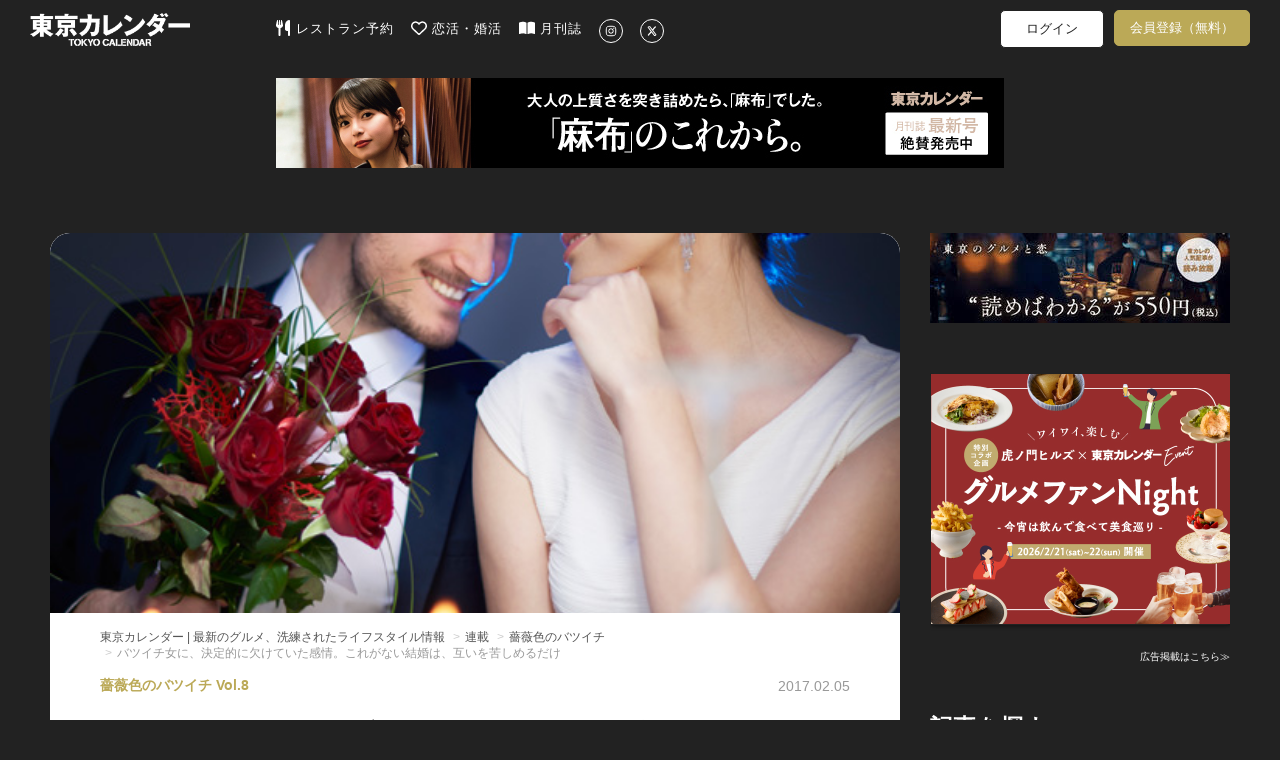

--- FILE ---
content_type: text/html; charset=utf-8
request_url: https://www.google.com/recaptcha/api2/aframe
body_size: 249
content:
<!DOCTYPE HTML><html><head><meta http-equiv="content-type" content="text/html; charset=UTF-8"></head><body><script nonce="XDvJJs8zLEQHvsRgCoJ4Lg">/** Anti-fraud and anti-abuse applications only. See google.com/recaptcha */ try{var clients={'sodar':'https://pagead2.googlesyndication.com/pagead/sodar?'};window.addEventListener("message",function(a){try{if(a.source===window.parent){var b=JSON.parse(a.data);var c=clients[b['id']];if(c){var d=document.createElement('img');d.src=c+b['params']+'&rc='+(localStorage.getItem("rc::a")?sessionStorage.getItem("rc::b"):"");window.document.body.appendChild(d);sessionStorage.setItem("rc::e",parseInt(sessionStorage.getItem("rc::e")||0)+1);localStorage.setItem("rc::h",'1768961774671');}}}catch(b){}});window.parent.postMessage("_grecaptcha_ready", "*");}catch(b){}</script></body></html>

--- FILE ---
content_type: application/x-javascript
request_url: https://widgets.outbrain.com/outbrain.js
body_size: 111016
content:
window.OBR||(function(){window.OBR={_jsc:{},"env":2,"settings":{"fraudDetection":"2","disableLocalStorageGdpr":false,"delayWidgetTime":0,"delayWidgetInterval":0,"disableLslGdprEuUsers":false,"enableDebuggingReports":0,"loadingOnGDPRSignal":0,"skipAdblock":0,"intentiqEnabled":true,"rampidEnabled":true,"utiqEnabled":true,"id5Enabled":true,"uid2Enabled":true,"pubcidEnabled":true,"inlinePublisherScript":0,"widgetLazyLoad":true,"_pid":"38381","country":"US","gdpr":0,"ab":"1550-5794-5795~100,1551-5796-5797~100"}};OBR.error=function(a){var b=["www.vanguardngr.com"];if(!0!==a){var d,e=document,h=window.OB_releaseVer,k=window.OBR&&OBR.env?OBR.env:1,l=a.isMonitorRepeated?"&isMonitorRepeated=true":"",m=a.errorEleUrl?"&errorEleUrl="+encodeURIComponent(a.errorEleUrl):"",n=window.OBR&&OBR.settings&&(OBR.settings.disableLocalStorageGdpr||1===OBR.settings.disableStorageAndCookies),f=OBR.localStorageAvailable;b=window.location&&window.location.hostname&&-1<b.indexOf(window.location.hostname);if(!e.getElementById("obMntor")&&
!b){var g=function(){d=e.createElement("iframe");d.setAttribute("id","obMntor");d.style.display="none";e.body.appendChild(d);var c="https://widgets.outbrain.com/widgetMonitor/monitor.html?name="+encodeURIComponent(a.name)+"&env="+k+"&message="+encodeURIComponent(a.message)+l+"&stack="+encodeURIComponent(a.stack)+"&ver="+encodeURIComponent(h)+"&ren="+encodeURIComponent(OBR.ren)+m;window.OBR&&OBR.monitorData&&(OBR.monitorData.sourceId&&(c+="&sId="+OBR.monitorData.sourceId+"&dId="+OBR.monitorData.docId+
"&pId="+OBR.monitorData.pubId),OBR.monitorData.prefix&&(c+="&prefix="+OBR.monitorData.prefix),"boolean"===typeof OBR.isConsent&&(c=OBR.isConsent?c:c.replace("widgets.outbrain.com","widgets.outbrainimg.com"),c+="&csnt="+OBR.isConsent));if(!1===f||n&&"undefined"==typeof f)c+="&dLs=1";d.src=c;"function"===typeof OBR.issue&&OBR.issue(a);return d};if(e.body)return g();setTimeout(function(){e.body&&g()},1E4)}}};
OBR.error.cleanLS=function(){if(!window.obMonitorLocalstorageCleaned){window.obMonitorLocalstorageCleaned=!0;try{const a=OBR.isConsent,b=document.createElement("iframe");b.onload=function(){try{this.remove()}catch(d){}};b.id="obMntorDeleteLS";b.src="https://widgets.outbrain"+a?"":"img.com/widgetMonitor/monitor.html?deletelocalstorage=true&csnt="+a;b.style.display="none";document.body.appendChild(b)}catch(a){}}};
;try{var ccs=function(){(function() {var ba,y,ka,la,ma,oa,pa,qa,sa,ta,za,ya,Aa,Ba,Da,Fa,Ga,Ha,Oa,Pa,Qa,Ra,Sa,Ua,Va,Wa,Xa,Ya,kb,lb,mb,nb,ob,H,pb,qb,ub,tb,yb,zb,Ab,sb,wb,Db,xb,Bb,Hb,Ib,Jb,Lb,Ob,Kb,Pb,Vb,Wb,Yb,Zb,$b,dc,cc,hc,ac,bc,ic,ec,fc,gc,kc,lc,mc,jc,nc,oc,pc,qc,rc,tc,sc,uc,vc,wc,zc,xc,yc,Ac,Fc,Bc,Dc,Ec,Kc,Lc,Mc,Nc,Oc,Pc,Tc,Vc,Wc,Qc,Xc,Sc,Yc,Zc,ad,bd,cd,dd,ed,fd,kd,ld,hd,jd,nd,vd,Ad,yd,pd,Bd,Dd,Cd,Ed,Fd,Hd,Id,Kd,Md,Od,Pd,Rd,Qd,Td,Vd,Sd,Ud,K,Yd,Zd,$d,ae,be,ce,de,ee,fe,he,ie,je,ke,le,me,ne,oe,pe,qe,re,we,Be,Ce,De,Ee,Fe,Ge,He,Je,Ke,Le,
Me,Ne,Oe,Pe,Qe,Re,Se,Ue,Ve,We,af,cf,ff,df,ef,O,gf,hf,jf,kf,lf,mf,nf,of,pf,qf,rf,sf,tf,uf,vf,wf,xf,yf,zf,Af,Bf,Cf,Df,Q,Ef,Of,Pf,Qf,Rf,Sf,Tf,Uf,Vf,Wf,Xf,Yf,ag,bg,Zf,dg,$f,eg,fg,hg,ig,cg,gg,jg,kg,lg,mg,ng,og,pg,rg,sg,wg,ug,xg,yg,Dg,zg,Ag,Bg,Cg,Gg,Hg,Ig,Jg,Kg,Lg,Mg,Og,Rg,Sg,Tg,Ug,Wg,Xg,Vg,Yg,Zg,$g,ah,bh,ch,dh,Pg,Qg,eh,fh,vh,yh,zh,Ah,ih,gh,hh,jh,kh,mh,nh,qh,rh,Vh,xh,Yh,lh,ci,di,ei,fi,bi,hi,gi,ki,li,mi,ji,ni,oi,pi,ri,si,ti,ui,vi,xi,zi,Ai,Bi,Di,Ei,Gi,Fi,Ii,Hi,Pi,Ui,Zi,Ri,Si,Ti,Ji,Ki,Ni,Oi,aj,cj,bj,dj,ej,
fj,gj,hj,ij,jj,kj,Rc,lj,nj,pj,oj,qj,rj,sj,tj,vj,yj,zj,Bj,Ng,uj,Dj,Ej,xj,Aj,wj,Hj,Ij,Gj,Fj,Jj,Lj,Mj,Nj,Oj,Pj,Qj,Sj,Tj,Uj,Wj,Xj,Vj,ak,Zj,bk,Yj,ck,fk,gk,dk,ek,hk,jk,kk,lk,ik,mk,nk,ok,pk,qk,rk,sk,tk,uk,vk,xk,yk,zk,Bk,Ck,Dk,Fk,Gk,Hk,Ik,Ek,Jk,Kk,Lk,wk,Mk,Nk,Pk,Qk,Rk,Ok,Uk,Vk,Sk,Tk,Xk,Yk,Zk,ja,ia;
ba=function(a){a=["object"==typeof globalThis&&globalThis,a,"object"==typeof window&&window,"object"==typeof self&&self,"object"==typeof global&&global];for(var b=0;b<a.length;++b){var c=a[b];if(c&&c.Math==Math)return c}throw Error("Cannot find global object");};y=function(a,b){if(b)a:{var c=ia;a=a.split(".");for(var d=0;d<a.length-1;d++){var e=a[d];if(!(e in c))break a;c=c[e]}a=a[a.length-1];d=c[a];b=b(d);b!=d&&null!=b&&ja(c,a,{configurable:!0,writable:!0,value:b})}};
ka=function(a){function b(d){return a.next(d)}function c(d){return a.throw(d)}return new Promise(function(d,e){function f(h){h.done?d(h.value):Promise.resolve(h.value).then(b,c).then(f,e)}f(a.next())})};OBR._jsc.z=function(a){return ka(a())};la=function(a){a=Math.trunc(a)||0;0>a&&(a+=this.length);if(!(0>a||a>=this.length))return this[a]};ma=function(a){return a?a:la};
oa=function(a,b){a instanceof String&&(a+="");var c=0,d=!1,e={next:function(){if(!d&&c<a.length){var f=c++;return{value:b(f,a[f]),done:!1}}d=!0;return{done:!0,value:void 0}}};e[Symbol.iterator]=function(){return e};return e};
pa=function(a){if(!a.MJ){a.MJ=!0;var b=new Event("obEventsChange");Object.defineProperty(a.uk,"push",{enumerable:!1,configurable:!0,writable:!0,value:function(){Array.prototype.push.apply(this,arguments);window.dispatchEvent(b)}});window.addEventListener("obEventsChange",()=>{a.B();a.uk.length=0})}};
qa=function(){window.OBR&&(OBR.issue=a=>{if(a&&["TypeError","obm-ContainerNotFound","obm-cmp_fail"].includes(a.name)){var b=D;a&&a.message&&b.fire({name:"issue",widgetId:null,timestamp:Date.now(),version:window.OB_releaseVer,data:{name:a.name,message:a.message}})}})};sa=function(a){const b=[];if(!a)return b;Array.isArray(a)?b.push(...a.filter(c=>ra.includes(c))):"all"===a?b.push(...ra):a&&ra.includes(a)&&b.push(a);return b};
ta=function(a,b,c){return"string"===typeof a&&ra.includes(a)&&"function"===typeof b&&(!c||"all"===c||"string"===typeof c||Array.isArray(c)&&c.every(d=>"string"===typeof d))};za=function(a,b){const c=ya(b),d=!a.widgetId||"all"===a.widgetId||"string"===typeof a.widgetId&&c.includes(a.widgetId)||Array.isArray(a.widgetId)&&a.widgetId.some(e=>c.includes(e));return b.parentWidgetId&&"rendered"===b.name?a.feedCards&&d:d};
ya=function(a){return[a.widgetId,a.servedWidgetId,a.parentWidgetId,a.servedParentWidgetId].filter((b,c,d)=>!!b&&d.indexOf(b)===c)};Aa=function(a,b){const c=D.C[a];return c?c.filter(d=>za(d,{name:a,widgetId:b})).some(d=>!!d.feedCards):!1};Ba=function(a,b){const c=new Set;if(!OBR.extern){D.add("ready",()=>{c.forEach(f=>f());c.clear()},"all",!1);let d;const e=new Promise(f=>{d=f});c.add(()=>d(OBR.extern[a](...b)));return e}return Promise.resolve(OBR.extern[a](...b))};
Da=function(a,b){return OBR._jsc.z(function*(){const c=[...Ca[a].deps],d=new Promise((f,h)=>setTimeout(()=>h(Error("hook callback exceeded max execution time")),3E3));let e;try{e=yield Promise.race([Promise.allSettled(c.map(f=>f(b))),d])}catch(f){OBR.error({name:"obm-RunLifecycleHook",message:f.message,stack:f.stack})}finally{let f;null==(f=e)||f.forEach(h=>{if("rejected"===(null==h?void 0:h.status)){let k,m;OBR.error({name:"obm-RunLifecycleHook",message:null==(k=h.reason)?void 0:k.message,stack:null==
(m=h.reason)?void 0:m.stack})}})}})};Fa=function(a,b){const c=new Set;if(!window.OB_PROXY){D.add("ready",()=>{c.forEach(f=>f());c.clear()},"all",!1);let d;const e=new Promise(f=>{d=f});c.add(()=>d(window.OB_PROXY[a](...b)));return e}return Promise.resolve(window.OB_PROXY[a](...b))};Ga=function(a){const b=a.hookName,c=a.cb,d=a.config;switch(a.action){case "subscribe":Ca[b].subscribe(c,d);break;case "unsubscribe":Ca[b].unsubscribe(c)}};
Ha=function(a){const b=a.event,c=a.cb,d=a.widgetId,e=a.feedCards;switch(a.action){case "addListener":D.add(b,c,d,e)}};Oa=function(a){return Ia.getData(a.key)};Pa=function(a){const b=a.key;if("number"===typeof b&&Number.isInteger(b))return OBR.F[b];if("string"===typeof b&&b)return OBR.F.find(c=>c.D()===b)};Qa=function(){return OB_releaseVer||"0"};Ra=function(a){const b=a.action;let c;a=null!=(c=a.params)?c:[];return Fa(b,a)};
Sa=function(a){const b=a.action;let c;a=null!=(c=a.params)?c:[];return Ba(b,a)};Ua=function(){if(Ta.Be)return!0;try{if(window.localStorage&&window.localStorage.getItem)return!0}catch(a){return!1}};Va=function(a){return{ol:a||{},setItem:function(b,c){this.ol[b]=c},removeItem:function(b){this.ol[b]=void 0},getItem:function(b){return"undefined"!==typeof this.ol[b]?this.ol[b]:null}}};Wa=function(a){const b={};Object.values(OBR._jsc.E).forEach(c=>{a.get(c,!1)&&(b[c]=a.get(c));a.delete(c)});a.Be=Va(b)};
Xa=function(a){Object.values(OBR._jsc.E).forEach(b=>{a.delete(b)});OBR.error&&OBR.error.cleanLS&&OBR.error.cleanLS()};Ya=function(a){Object.keys(a.cache).forEach(b=>{a.set(b,a.cache[b])})};kb=function(a=null){return OBR.settings&&"undefined"!==typeof OBR.settings.disableLocalStorageGdpr?!!OBR.settings.disableLocalStorageGdpr:a?!a.jc():!0};
lb=function(){try{let a=window.localStorage?window.localStorage.getItem("_lr_env"):"";if(a)return a=atob(a),a=JSON.parse(a).sQ;document.cookie.split(";").forEach(b=>{b=b.trim();0===b.indexOf("_lr_env=")&&(a=JSON.parse(atob(decodeURIComponent(decodeURIComponent(b.split("=")[1])))).envelope)});return a?a:""}catch(a){}};mb=function(a){const b=OBR._jsc.G("widgetsLevelLazyLoad");return(null==b?void 0:b.length)&&-1<b.indexOf(a)||!1};OBR._jsc.G=function(a){return OBR.settings&&OBR.settings[a]};
nb=function(a){var b=window;try{return a.split(".").reduce((c,d)=>(c||{})[d],b)||void 0}catch(c){}};ob=function(a){document.addEventListener("visibilitychange",()=>{document.hidden&&(a.Rp=0)})};H=function(a,b,c){return(a=a.zO.get(b))?a:c};pb=function(a,b){a.yI=`${b.xA}/widgetOBUserSync/obUserSync.html#pid=${b.By}&dmpenabled=${b.Bn}&filterDMP=${b.Su}&d=${b.Iu}${b.ju}&gdpr=${b.gdpr}&cmpNeeded=${b.uw}&gdprVer=${b.wb}&ccpa=${b.$t}&country=${b.country}${b.Ky}&initiator=${b.nw}${b.attributionSrc}`;a.fp()};
qb=function(a,b){return(Number(a.Tm[b.id])||null)===b.variant};ub=function(a){a.nu?a.uf=rb.includes(a.nu.toUpperCase()):sb(a)&&a.Lc("getTCData",(b,c)=>{c&&null!=b&&b.publisherCC&&(a.uf=rb.includes(b.publisherCC.toUpperCase()),a.uf&&tb(a,!a.uf))})};tb=function(a,b){vb.forEach(c=>{a.Or[c]=b});wb(a)};yb=function(a){sb(a)&&a.Lc("getTCData",(b,c)=>{c&&xb(a,b)})};
zb=function(a){sb(a)&&a.Lc("addEventListener",(b,c)=>{c&&("tcloaded"===b.eventStatus||"useractioncomplete"===b.eventStatus)&&b.vendor&&b.vendor.consents&&xb(a,b)})};Ab=function(){return new Promise(a=>{let b,c=!1;Object.defineProperty(window,"__tcfapi",{get(){return b},set(d){c?(b=d,a(d)):(b=d,"function"===typeof d&&d("addEventListener",2,(e,f)=>{c=!0;f&&a(d)}))},configurable:!0})})};sb=function(a){return!(!a.gi||"function"!==typeof a.gi)};wb=function(a){const b=Bb(a);a.lu.forEach(c=>c(b))};
Db=function(a){if(null==a||!a.purpose)return new Set;let b;var c=(null==(b=a.purpose)?void 0:b.consents)||{},d;a=(null==(d=a.purpose)?void 0:d.legitimateInterests)||{};d=e=>Object.entries(e).map(([f,h])=>({id:parseInt(f,10),$I:h})).filter(({id:f,$I:h})=>!isNaN(f)&&Cb.has(f)&&!0===h).map(({id:f})=>f);c=d(c);d=d(a);return new Set([...c,...d])};
xb=function(a,b){let c;if(null==b?0:null==(c=b.vendor)?0:c.consents)if(0!==a.iJ&&a.Ed)if(null!=b&&b.gdprApplies){var d=Eb.isEnabled()||Fb.isEnabled(),e=b.vendor.consents,f=Db(b),h=[...Cb].every(k=>f.has(k));vb.forEach(k=>{a.Or[k]=!!e[k]&&h&&!d});wb(a)}else tb(a,!0);else tb(a,!0)};Bb=function(a){return vb.every(b=>a.Or[b])};Hb=function(a){var b=Gb;"function"===typeof a&&b.lu.push(a)};Ib=function({method:a,url:b,data:c,callback:d,contentType:e,RR:f,mode:h}){OBR.wa.send(a,b,c,d,!0,e,f,!0,h)};
Jb=function(a){const b=[];for(const c in a)a.hasOwnProperty(c)&&b.push(encodeURIComponent(c)+"="+encodeURIComponent(a[c]));return b.join("&")};
Lb=function(a,b,c,d,e,f,h,k){const m=a.transform.url(b);b={method:d,headers:{},cache:"no-cache"};f&&(b.headers["Content-Type"]=f);f||d!==a.Jc.La||(b.headers["Content-Type"]="application/x-www-form-urlencoded");h&&(b.credentials="include");e&&(b.body=e);k&&(b.mode=k);a=a.transform.Ru(b);fetch(m,a).then(g=>{(null==g?0:g.ok)&&OBR.kd.fire("ajax_succeed",[m]);return g.text()}).then(g=>{Kb(!0,c,g)}).catch(g=>{OBR.logger.log(`${g} ${m}`);OBR.kd.fire("ajax_error",[g,m]);Kb(!1,c)})};
Ob=function(a){const b=new FormData;Object.keys(a).forEach(c=>b.append(c,a[c]));return b};Kb=function(a,b,c){if(Array.isArray(b)){const [d,e]=b;a?typeof d===OBR.g.hf&&d(c):typeof e===OBR.g.hf&&e(c)}else typeof b===OBR.g.hf&&a&&b(c)};Pb=function(a,b,c=()=>{},d=()=>{}){b=a.transform.url(b);const e=new Image;a.transform.element(b,e);e.onload=f=>c(f);e.onerror=f=>d(f);e.src=b};
OBR._jsc.Qb=function(a,b,c=()=>{},d=()=>{}){return{to:(e=document.head)=>{if(b.src){const f=a.transform.url(b.src);b.src=f;a.transform.element(f,b)}(f=>{if(e===document.head){if(document.head)f=document.head.appendChild(f);else{const h=document.querySelector("script");f=null==h?void 0:h.insertBefore(f,h.firstChild)}return f}return null==e?void 0:e.appendChild(f)})(b);b.onload=f=>c(f);b.onerror=f=>d(f);return b}}};
Vb=function(){var a;let b;var c=null==(a=OBR)?void 0:null==(b=a.settings)?void 0:b.disableLocalStorageGdpr;a=qb(Rb,Sb);if(c&&a){c=Bb(Gb);const d=new Tb(c);c=new Ub(d);Hb(e=>{d.Oj=e});return c}return new Ub};Wb=function(a,b,c){b=`${"ob-mark-"}${c?"0-":"1-"}${b}`;a.Om.mark(b);a.marks.push(b);return b};Yb=function(){return performance.getEntriesByType("resource").filter(a=>Xb.test(a.name))};
Zb=function(a,b){OBR.logger.log("remove event :"+b);for(let c=0,d=a.C.length;c<d;c+=1)if(a.C[c]&&a.C[c].name&&a.C[c].name===b)try{a.C.splice(c,1)}catch(e){OBR.logger.log("rm evnt err: "+e),OBR.error(e)}};$b=function(a){if(window.__tcfapi&&"function"===typeof window.__tcfapi)var b=2;else a:{if(OBR.g.Vc){let c=window,d=0;for(;c&&10>d;)try{if(c.frames.__tcfapiLocator){a.yr=c;b=2;break a}if(c===window.top)break;c=c.parent;d++}catch(e){break}}b=null}return b};
dc=function(a){if(!OBR.g.ia){var b=ac(),c=null===a.wb;0<b&&c&&(a.kc=!0,1===b&&(a.Nr=!0),bc(a).then(d=>{a.wb=d;a.kc=null!==d;cc(a)}).catch(()=>{a.kc=!1;a.xk()}))}};cc=function(a){if(typeof OBR.g.Hl.OB_CONSENT===OBR.g.Qt&&!1===OBR.g.Hl.OB_CONSENT)a.kc=!0;else if(a.kc)switch(a.wb){case 2:ec(a)}};hc=function(a){a.pr&&("function"===typeof window.__uspapi?fc(a):gc().then(()=>{a.op=!0;fc(a)}))};ac=function(){return OBR.settings&&OBR.settings.loadingOnGDPRSignal?OBR.settings.loadingOnGDPRSignal:0};
bc=function(a){const b=Date.now(),c=(d,e)=>{const f=$b(a);f?d(f):5E3<=Date.now()-b?e():setTimeout(()=>c(d,e),100)};return new Promise(c)};ic=function(a,b){a.kA=!0;const c=OBR.i.sa(b);OBR.logger.log("Consent on user selection");OBR.logger.log(`getConsentData: ${c}`);OBR.i.Ja(OBR._jsc.E.nc,c);a.lb=b;a.xk()};
ec=function(a){null!=a.yr&&jc(a);try{a.Lc("addEventListener",(b,c)=>{"cmpuishown"===b.eventStatus&&(a.Nr=!0,kc(a));c&&"tcloaded"===b.eventStatus?((c=b.tcString)?(c=OBR.i.sa(c),OBR.logger.log("getConsentData: "+c),OBR.i.Ja(OBR._jsc.E.nc,c),a.Ui||(a.lb=c),kc(a)):(OBR.i.Zd(OBR._jsc.E.nc),a.kc=0<ac()),lc(a,b)):mc(a)})}catch(b){OBR.i.Id("obm-cmp_fail",document.location.hostname,!1,100),a.lb="no_consent",a.kc=!0}};
fc=function(a){let b,c;null==(c=(b=window).__uspapi)||c.call(b,"getUSPData",1,(d,e)=>{e&&d&&d.uspString?(OBR.logger.log(`getCCPAData: ${d.uspString}`),OBR.i.Ja(OBR._jsc.E.ti,d.uspString),a.Jb=d.uspString):OBR.i.Id("obm-ccpa_fail",document.location.hostname,!1,100)})};gc=function(){return new Promise(a=>{let b=window.__uspapi;"function"===typeof b?a(b):Object.defineProperty(window,"__uspapi",{get(){return b},set(c){b=c;"function"===typeof c&&a(c)},configurable:!0})})};
kc=function(a){ac()&&a.Lc("addEventListener",(b,c)=>{!c||"tcloaded"!==b.eventStatus&&"useractioncomplete"!==b.eventStatus||(ac()&&ic(a,b.tcString),a.Lc("removeEventListener",()=>{},b.listenerId))})};lc=function(a,b){let c;a.wh=!((null==b?0:null==(c=b.vendor)?0:c.consents[164])&&b.purpose&&11===Object.keys(b.purpose.consents).length)};
mc=function(a){document.addEventListener("visibilitychange",()=>{"visible"===document.visibilityState&&OBR.g.Ed&&a.wh&&a.clearData()});a.Lc("addEventListener",(b,c)=>{!c||"tcloaded"!==b.eventStatus&&"useractioncomplete"!==b.eventStatus?OBR.i.Id("obm-cmp_fail",document.location.hostname,!1,100):b.tcString?(lc(a,b),c=OBR.i.sa(b.tcString),OBR.logger.log("getConsentData: "+c),"useractioncomplete"===b.eventStatus?(a.lb!==b.tcString&&OBR.g.Ed&&a.wh&&(a.clearData(),OBR.g.wh=!0),a.Ui||(a.lb=c)):(OBR.i.Ja(OBR._jsc.E.nc,
c),a.Ui||(a.lb=c),a.Lc("removeEventListener",()=>{},b.listenerId))):a.kc=!1})};
jc=function(a){window.__tcfapi=(b,c,d,e)=>{const f=Math.random()+"";b={__tcfapiCall:{command:b,parameter:e,version:c,callId:f}};a.Si[f]=d;a.yr.postMessage(b,"*")};window.addEventListener("message",function(b){let c={};try{c="string"===typeof b.data?JSON.parse(b.data):b.data}catch(d){return}(b=c.__tcfapiReturn)&&"function"===typeof this.Si[b.callId]&&(this.Si[b.callId](b.returnValue,b.success),this.Si[b.callId]=null)}.bind(a),!1)};
nc=function(){var a=OBR.settings.preloadScripts;return Array.isArray(a)&&a.every(b=>"string"===typeof b)};oc=function(a,b){null==b||b.forEach(c=>{null==c||c.setAttribute("data-browser",a.ta.g.Ib);null==c||c.setAttribute("data-os",a.ta.g.os);a.kj.fire("find",[c])})};pc=function(){const a=document.querySelectorAll("div.OUTBRAIN");return a?Array.from(a):[]};
qc=function(a,b){const c=[],d=[];null==b||b.forEach(e=>{var f=e[a.WA];if("string"!==typeof f)return d;f=document.querySelector(`#${f}`);if(!f)return c.push(e),d;OBR.Na.DF(e,f);d.push(f)});window[a.xi]=c;return d};
rc=function(a){const b=[];Array.from(pc()).filter(d=>"true"!==d.getAttribute(a.bm)).forEach(d=>{b.push(d);null==d||d.setAttribute(a.bm,"true")});const c="object"===typeof window[a.xi]&&0<window[a.xi].length?window[a.xi]:[];if(!c.length)return b;a.ta.logger.log("Array of elements found!");qc(a,c).forEach(d=>b.push(d));return b};
tc=function(a,b){a.ta.logger.log("search containers - mutation observer");const c=new MutationObserver(f=>{(f=f.reduce((h,k)=>{(k=Array.prototype.slice.call(k.addedNodes).filter(m=>"DIV"===m.tagName))&&k.length&&(h=h.concat(k));return h},[]))&&f.length&&b()}),d=()=>{if("interactive"===OBR._jsc.I.readyState||sc()){b();a.ta.logger.log("search containers - dom ready: disconnecting mutation observer");try{a.Wk.resolve()}catch(f){}setTimeout(()=>c.disconnect(),0);document.removeEventListener("readystatechange",
d)}};document.addEventListener("readystatechange",d);const e=()=>c.observe(document.body,{subtree:!0,childList:!0});document.body?e():window.addEventListener("DOMContentLoaded",e)};sc=function(){return"complete"===OBR._jsc.I.readyState};uc=function(a,b){const c=[],d={};try{for(const e of a)d[e.getAttribute("data-widget-id")]=e;for(const e of b)d.hasOwnProperty(e)&&(c.push(d[e]),delete d[e]);for(const e of Object.values(d))c.push(e);return c}catch(e){return a}};
vc=function(a){const b=()=>{a.ta.logger.log("search containers - searching for new containers");const c=rc(a),d=a.ta.g.lx?uc(c,a.ta.settings.widgetsLoadingPriority.replace(/\s+/g,"").split(",")):c;d.length&&(OBR.vb.Tu?OBR.vb.Tu.then(()=>oc(a,d)):oc(a,d))};if("interactive"===OBR._jsc.I.readyState||sc()){b();try{a.Wk.resolve()}catch(c){}}else if(a.ta.g.lx){const c=()=>{sc()&&(b(),document.removeEventListener("readystatechange",c))};document.addEventListener("readystatechange",c)}else tc(a,b),b()};
wc=function(a,b){const c=[];let d,e;null==(d=a.ta)||null==(e=d.F)||e.forEach((f,h)=>{f=a.ta.i.v(h);null!==f&&("string"===typeof b&&f.setAttribute("data-src",b),c.push(f))});0<c.length&&(OBR.F=[],oc(a,c))};
zc=function(a,b){OBR.g.bk()||OBR.g.ck()||OBR.g.ia?(a.jb="false",a.ie="false",a.pj=!0,a.Ig=OBR.i.Zi([!1,!1]),a.Jg=OBR.i.Zi([!1,!1]),xc(a)):a.pj?OBR.logger.log("AdBlock - skipped full check detection (called once)"):document.body?yc(a):b&&b.yK?window.addEventListener("DOMContentLoaded",a.jL.bind(a)):(OBR.logger.log("AdBlock - Don't have body. skip full check"),a.jb=a.jb?a.jb:"false",a.ie=a.ie?a.ie:"false",a.Um.fire("onAdBlockStatusReady",[a.jb]))};
xc=function(a){a.jb=(0<a.Ig).toString();OBR.logger.log(`AdBlock - finish long status check. adBlock = ${a.jb} wl = ${a.Jg}`);OBR.i.Ja(OBR._jsc.E.Xr,a.jb);OBR.i.Ja(OBR._jsc.E.Yr,a.ie);a.Um.fire("onAdBlockStatusReady",[a.jb])};yc=function(a){a.pj||(OBR.logger.log("AdBlock - start detection"),a.pj=!0,Ac(a))};
Ac=function(a){Promise.all([Bc(a),Dc(a),Ec(a)]).then(([b,c,d])=>{var e=b&&c;b=[e,b];e=[e&&d,!1];a.ie=c?d.toString():"false";a.Ig=OBR.i.Zi(b);a.Jg=OBR.i.Zi(e);0===a.Ig&&2===a.Jg&&OBR.error({name:"adblock",message:"got 0 2 in ad blocker detection"});xc(a)})};Fc=function(a,b){var c=OBR.sb;return b===c.df.stopped||b===c.df.Gr?!1:(a=(a=OBR.i.v(a))&&Array.from(OBR.i.H(a).querySelectorAll(".ob-p > a")))&&a.some(d=>!!d.offsetParent&&10<d.parentElement.offsetHeight)};
Bc=function(a){const b=OBR._jsc.Gc('<div style="position:fixed!important;top:-9999px!important;left:-9999px;!important;width:1px!important;height:1px!important;"></div>'),c=OBR.i.createElement("a","ob_ad",a.cssText);c.className="Ads_4 AD_area ADBox AdsRec";c.href="https://paid.outbrain.com/network/redir?";b.appendChild(c);OBR._jsc.Qb(OBR._jsc.Hc,b).to(document.body);return Ic((d,e)=>{setTimeout(()=>{d||(d=!0,e(!c.offsetParent),document.body.removeChild(b))},0)},a.zn)};
Dc=function(a){return Ic((b,c)=>{Pb(OBR._jsc.Hc,"https://widget-pixels.outbrain.com/widget/detect/px.gif?ch=1",()=>{b||(b=!0,c(!1))},()=>{b||(b=!0,c(!0))})},a.zn)};
Ec=function(a){return Ic((b,c)=>{const d=OBR._jsc.Gc('<div class="ob-p ob-dynamic-rec-container" style="position:fixed!important;top:-9999px!important;left:-9999px;!important;width:1px!important;height:1px!important;"></div>'),e=OBR._jsc.Gc(`<a style="${a.cssText}" onmousedown="this.href='http://paid.outbrain.com/network/redir?'" target="_blank" >ad</a>`);d.appendChild(e);OBR._jsc.Qb(OBR._jsc.Hc,d).to(document.body);setTimeout(()=>{b||(b=!0,c(!!e.offsetParent),document.body.removeChild(d))},0)},
a.zn)};
Kc=function(a){a=`<div class="ob-chunks-loader${a.hd?` ${a.hd}`:""}">${a.Og.map(c=>{const d=.5<c?[1]:.4<c?[2]:.3<c?[2,3]:0<c?[3]:[1],e=d[~~(Math.random()*d.length)];return Array(e).fill(null).map(()=>`<div style="padding-top: calc(${100*c}% - 44px); min-width: ${`calc(${(100/e).toFixed(2)}% - ${(16*(e-1)/e).toFixed(2)}px)`};"></div>`).join("")}).join("")}</div>`;if(!Jc){var b=[{time:0,opacity:.8},{time:300,opacity:.8},{time:1500,opacity:.2},{time:300,opacity:.2},{time:1500,opacity:.8}];const c=b.reduce((d,
e)=>e.uD=d+e.time,0);b=`
        @keyframes ob-chunks-anim {
          ${b.map(d=>`${(d.uD/c*100).toFixed(2)}% { opacity: ${d.opacity} }`).join("\n")}
        }

        .ob-chunks-loader {
          width: 100%;
          display: flex;
          flex-wrap: wrap;
          justify-content: space-between;
        }

        .ob-chunks-loader div {
          position: relative;
          margin: 20px 0 64px 0;
          background-color: #e2dfde;
          animation: ob-chunks-anim ${c}ms ease-in-out 0s infinite;
        }

        .ob-chunks-loader div::before, .ob-chunks-loader div::after {
          content: '';
          position: absolute;
          left: 0;
          height: 14px;
          background-color: #e2dfde;
        }

        .ob-chunks-loader div::before {
          width: 75%;
          bottom: -22px;
        }

        .ob-chunks-loader div::after {
          width: 84%;
          bottom: -44px;
        }
      `;OBR.i.oa(b);Jc=!0}return a};
Lc=function(a={}){a.Og?a=Kc(a):(OBR.i.oa(".ob_sf_loader {margin: 25px auto 20px; width: 70px; text-align: center;} .ob_sf_loader > div {width: 18px; height: 18px; background-color: #333; border-radius: 100%; display: inline-block;  -webkit-animation: sk-bouncedelay 1.4s infinite ease-in-out both; animation: sk-bouncedelay 1.4s infinite ease-in-out both; }  .ob_sf_loader .bounce1 { -webkit-animation-delay: -0.32s;  animation-delay: -0.32s;  } .ob_sf_loader .bounce2 { -webkit-animation-delay: -0.16s;  animation-delay: -0.16s; }  @-webkit-keyframes sk-bouncedelay { 0%, 80%, 100% { -webkit-transform: scale(0) } 40% { -webkit-transform: scale(1.0) }  }  @keyframes sk-bouncedelay { 0%, 80%, 100% { -webkit-transform: scale(0); transform: scale(0); } 40% { -webkit-transform: scale(1.0);  transform: scale(1.0);  }  }"),a=
'<div class="ob_sf_loader">\n                      <div class="bounce1"></div><div class="bounce2"></div><div class="bounce3"></div>\n                     </div>\n                    ');return OBR.i.Cb(a)};Mc=function(){try{const a=JSON.parse(OBR.i.Y(OBR._jsc.E.Me,null));return a?a:null}catch(a){OBR.logger.log("failed to parse Local Storage for skeleton")}};
Nc=function(a){try{const b=JSON.parse(OBR.i.Y(OBR._jsc.E.Me,null));b&&(b.wl=b.wl.filter(c=>c.fx!==+a),b.wl&&(b.wl.length?OBR.i.Ja(OBR._jsc.E.Me,JSON.stringify(b)):OBR.i.Zd(OBR._jsc.E.Me)))}catch(b){OBR.logger.log("failed to delete Local Storage for skeleton")}};Oc=function(a){try{if(a.Zb)return a.Zb;if(OBR._jsc.G("skeletonData"))return JSON.parse(OBR.settings.skeletonData)}catch(b){OBR.logger.log("failed to parse skeletonData")}};
Pc=function(a,b,c,d){if((b=b.wl.find(e=>e.n===c))&&d)if(b.h)try{OBR.i.Zd(OBR._jsc.E.Me)}catch(e){OBR.logger.log("failed to delete Local Storage for skeleton")}else b=b.r,b=Array(Math.ceil(b)).fill(b),a.Oe(d,b,c)};Tc=function(a,b,c){if(a.Zb&&!a.Ji.find(h=>h.hd===b)){var d=Qc(a,b);if(d){var e=Rc(c);const [,h,k]=d;if(2>=k)d=Array(k).fill(+h),a.Oe(c,d,b);else{d=+h*e.width;var f=d*k;e=Sc(e,f,+k);1<e.length&&(a.M[b]={fQ:e,pO:f,sR:d});a.Oe(c,e,b)}}}};
Vc=function(a){var b=Uc;const c=a&&a.D();b.M[c]&&(a=a.v(),(b=b.Ji.find(d=>d.hd===c))&&b.eq&&a.appendChild(b.eq))};Wc=function(a,b){return(a=a.Ji.filter(c=>c.hd===b.hd).map(c=>c.eq))&&a.length?a[0]:Lc(b)};Qc=function(a,b){try{return a.Zb.find(c=>c.includes(b)&&c.includes(a.platform))}catch(c){return OBR.error({name:"obm-skeleton",message:"skeleton format is not valid"}),null}};Xc=function(a){var b=Uc;let c=a.D();a=b.Df&&b.Df.wl.find(d=>d.n===c);b=b.Zb&&Qc(b,c);return!!a||!!b};
Sc=function(a,b,c){return Yc(b,c).map(d=>d/a.width)};Yc=function(a,b){b=Math.floor(Math.random()*(b+2-b)+b);return Zc(a,0<b?b:1)};Zc=function(a,b){return Array(b).fill(a).map((c,d)=>{c=.8*a;return(Math.random()*(a-c)+c)/b+(d<a%b)})};ad=function(){if($c.isEnabled){var a=window.performance.getEntries();if(a&&a.length){var b=`${OBR.g.Xb||"https://widgets.outbrain.com"}/outbrain.js`;return a.find(c=>c.name.includes(b))}}};
bd=function(a,b,c){if($c.isEnabled){var d=a.P();d=d?d:a;if("odb"===b||"mv"===b)return d.Vv(`${b}-${c}`);if("rendered"===b)return a.Vv(b)}};cd=function(a,b){return"number"!==typeof a||"number"!==typeof b?null:b-a};dd=function(){return{gy:void 0,obLoaded:void 0,odbReq:void 0,odbRes:void 0,mvReq:void 0,mvRes:void 0,rendered:void 0,timeOrigin:void 0,actualSizeChunk:void 0,connectionEffectiveType:void 0,wx:void 0}};
ed=function(){const a=document.createElement("script");a.src="https://agent.intentiq.com/Agent/GA/UniversalID-Sync/IIQUniversalID-sync.js";a.async=!0;a.defer=!0;a.onload=function(){new (window.yP||window.IntentIqSyncObject)({uR:1494805541})};document.head.appendChild(a)};fd=function(){try{let a,b,c=null==(a=window.__uid2)?void 0:null==(b=a.getAdvertisingToken)?void 0:b.call(a);if(c)return c;let d,e;return(c=null==(d=window.pbjs)?void 0:null==(e=d.getUserIds())?void 0:e.uid2)?c.id:""}catch(a){}return""};
kd=function(){if(gd)return hd();id.clear();const {An:a,aA:b}=Object.values(jd()).reduce((c,d)=>{d=d();if(null===d)return c;c.aA++;c.An+=d;return c},{An:0,aA:0});OBR.logger.log(`dm result: ${a}, checks: ${b}`);return 0<a};ld=function(a){id.has(a)||id.set(a,getComputedStyle(a));return id.get(a)};hd=function(){let a,b,c;const d=null==(a=window)?void 0:null==(b=a.OBBridge)?void 0:null==(c=b.darkModeHandler)?void 0:c.isDarkMode;return[!0,!1].includes(d)?d:"true"===(new URLSearchParams(window.location.search)).get("darkMode")};
jd=function(){return{[md]:()=>nd(),[od]:()=>{var a;(a=document.querySelector("article"))?(a=pd(a),a="unknown"===a?0:.5<a?1:-1):a=0;return a},[qd]:()=>{var a;(a=document.querySelector("section"))?(a=pd(a),a="unknown"===a?0:.5<a?1:-1):a=0;return a},[rd]:()=>{var a;(a=document.querySelector("main"))?(a=pd(a),a="unknown"===a?0:.5<a?1:-1):a=0;return a},[sd]:()=>{if(document.body){var a=pd(document.body);a="unknown"===a?0:.5<a?1:-1}else a=0;return a},[td]:()=>{var a;(a=document.querySelector(".content, #main-content, .main-content"))?
(a=pd(a),a="unknown"===a?0:.5<a?1:-1):a=0;return a},[ud]:()=>vd(),[wd]:()=>document.querySelector('\n                        html[data-theme*="dark"],\n                        html[data-color-mode*="dark"],\n                        html[data-darkmode="true"],\n                        html[data-dark-mode="true"]:not(.OUTBRAIN),\n                        html[data-color-scheme="dark"]:not(.OUTBRAIN),\n                        html[data-theme="chakra-ui-dark"],\n                        html[data-bs-theme="dark"],\n                        html[ant-theme="dark"],\n                        html[data-appearance="dark"],\n                        html[data-mode="dark"],\n                        html[color-scheme="dark"],\n                        body[data-theme*="dark"],\n                        body[data-color-mode*="dark"],\n                        body[data-darkmode="true"],\n                        body[data-dark-mode="true"]:not(.OUTBRAIN),\n                        body[data-color-scheme="dark"]:not(.OUTBRAIN),\n                        body[data-theme="chakra-ui-dark"],\n                        body[data-bs-theme="dark"],\n                        body[ant-theme="dark"],\n                        body[data-appearance="dark"],\n                        body[data-mode="dark"],\n                        body[color-scheme="dark"]')?
3:0,[xd]:()=>yd(),[zd]:()=>Ad()}};nd=function(){var a="p~p~p;p~p strong;li~li~li;div div>p;div[class*='article-text'];div[class*='article'][class*='body'] p".split(";"),b=a.map(c=>document.querySelector(c)).filter(c=>!!c);a=a.map(c=>{c=document.querySelectorAll(c);if(0<c.length)return c[c.length-1]}).filter(c=>!!c);b=new Set([...b,...a]);return 0===b.size?0:Array.from(b).reduce((c,d)=>{if(!d)return c;d=pd(d);return"unknown"===d?c:c+=.4>=d?-1:.5>=d?0:1},0)||0};
vd=function(){const a=["body","main","article","section"].map(b=>document.querySelector(b)).filter(b=>b);return 0===a.length?0:0<Array.from(new Set(a)).reduce((b,c)=>{c=ld(c);c=c.backgroundColor.startsWith("rgb")?c.backgroundColor:Bd(c.backgroundColor,"rgb(255, 255, 255)");if(["","rgba(0, 0, 0, 0)","rgb(255, 255, 255)"].includes(c))return b;c=Cd(c);return.5>Dd(...c)?++b:b},0)?3:-3};
Ad=function(){return[{GM:"body #td-outer-wrap",NF:3,AK:-3}].reduce((a,{GM:b,NF:c,AK:d})=>{b=document.querySelector(b);if(!b)return a;b=ld(b);b=b.backgroundColor.startsWith("rgb")?b.backgroundColor:Bd(b.backgroundColor);b=Cd(b);b=Dd(...b);return"unknown"===b?a:a+(.5>b?c:d)},0)};
yd=function(){try{const a=document.querySelector("body");if(!a)return 0;const b=ld(a).background.match(/\brgba?\((\s*\d+\s*,){2,3}\s*[\d\.]+\s*\)/g);if(!b||!b.length)return 0;const c=Cd(b[b.length-1]),d=Dd(...c);return"unknown"===d?0:.5<d?-1:1}catch(a){return 0}};pd=function(a){a=ld(a).color;if(!a)return"unknown";a=a.startsWith("rgb")?a:Bd(a);a=Cd(a);return Dd(...a)};
Bd=function(a,b="rgb(0, 0, 0)"){try{const c=a.match(/^color\(srgb\s+([\d.]+)\s+([\d.]+)\s+([\d.]+)\)$/i);if(c)return`rgb(${Math.round(255*parseFloat(c[1]))}, ${Math.round(255*parseFloat(c[2]))}, ${Math.round(255*parseFloat(c[3]))})`}catch(c){}return b};Dd=function(a,b,c){a=[a,b,c].map(d=>{d/=255;return.03928>=d?d/12.92:Math.pow((d+.055)/1.055,2.4)});return.2126*a[0]+.7152*a[1]+.0722*a[2]};Cd=function(a){return(a=a.match(/\d+/g))?a.map(Number):[0,0,0]};
Ed=function(a){a.Jp=!0;setTimeout(()=>{a.Jp=!1;a.flush()},a.xG)};Fd=function(a){const b=a.j.P();a.Ta.version=window.OB_releaseVer;a.Ta.widgetId=a.j.D();a.Ta.idx=a.j.G();a.Ta.servedWidgetId=a.j.mf()||a.j.D();a.Ta.element=a.j.v();const c=a.j.o("abTestVal",null);c&&(a.Ta.abtest=c);b?(a.Ea=b,a.Ta.parentWidgetId=b.D(),a.Ta.servedParentWidgetId=b.mf()||b.D(),a.Ta.feedIndex=b.G(),a.Ta.cardIdx=a.j.o("fCard",null)):a.j.Ma()&&(a.lj.rendered=Aa("rendered",a.j.D()),a.lj.viewability=Aa("viewability",a.j.D()))};
Hd=function(a){const b=!0===a.j.o("oo",!1);a=a.j.Qc(!0);return Gd.isEnabled&&!b&&a&&!OBR.g.zf};Id=function(a){a.Ic||a.Ea&&a.Ea.C.Ic||(new OBR.dataBI(a.j,b=>b.lB)).C.yC.fire()};Kd=function(a){a.j.l("viewabilityEventTracking",!1)&&Id(a);a.yA.Ic();a.Ea&&!a.Ea.C.lj.viewability&&a.Ea.C.Ic||a.Ic||(a.Ic=!0,a.Ea&&(a.Ea.C.Ic=!0),D.fire(Object.assign({},a.Ta,Jd("viewability"))))};OBR._jsc.Ld=function(a,b){D.fire(Object.assign(b?{pointerEvent:b}:{},a.Ta,Jd("click")))};
Md=function(a){D.fire(Object.assign({},a.Ta,Jd("norecs")))};Od=function(a){const b=a.j.zj();D.fire(Object.assign({},{odbResponse:b,mvResponse:a.j.jf()},a.Ta,Jd("dataReturned")))};Pd=function(a){D.fire(Object.assign({},a.Ta,Jd("closed")))};Rd=function(a){a=new CustomEvent("obColorSchemeChanged",{detail:{colorScheme:a?"dark":"light"}});D.fire(Object.assign(a.detail,Jd("colorSchemeChanged")));Qd(a)};
Qd=function(a){let b,c;null==(b=OBR)||null==(c=b.F)||c.filter(d=>d).forEach(d=>{try{let k;const m=null==d?void 0:null==(k=d.v)?void 0:k.call(d);if(m){var e=OBR.i.H(m),f;(null==e?0:null==(f=e.hasAttribute)?0:f.call(e,"data-color-scheme"))&&e.dispatchEvent(a);var h;null==e||null==(h=e.querySelector("[data-color-scheme]"))||h.dispatchEvent(a)}}catch(k){OBR.error({name:"obm-cs",message:"notifyWidgets"})}})};
Td=function(a){if(a.Yy)return a.Yy;var b=OBR._jsc.G("colorSchemesSupportedPlatforms");if(!b||!Sd())return!1;b=b.includes(gd?"app-bridge":OBR.g.L?"mobile":"desktop");return a.Yy=b};
Vd=function(a){const b=()=>setTimeout(()=>{try{const c=kd();c!==a.Xa&&(a.Xa=c,a.ru.replaceSync(`.OUTBRAIN {color-scheme: ${a.Xa?"dark":"light"};}`),Rd(a.Xa))}catch(c){OBR.error({name:"obm-cs",message:"handleColorSchemeChange fail"})}},500);document.addEventListener("click",()=>b(),{capture:!0,passive:!0});window.matchMedia("(prefers-color-scheme: dark)").addEventListener("change",()=>b(),{passive:!0});gd&&Ud(()=>b())};
Sd=function(){var a;const b=null==(a=window.CSS)?void 0:a.supports("color","light-dark(black, white)");let c;a=null==(c=window.CSS)?void 0:c.supports("color-scheme","light dark");return b&&a};OBR._jsc.Xd=function(){var a=OBR._jsc.Wd;return a.Sf?a.Sf:Td(a)};Ud=function(a){let b,c;const d=null==(b=window)?void 0:null==(c=b.OBBridge)?void 0:c.darkModeHandler;d&&Object.defineProperty(d,"isDarkMode",{get:function(){return this.XC},set:function(e){this.XC=e;a()}})};
K=function(a,b,c,d=!1){if(a.cache.has(b)&&!d)return a.cache.get(b);c=c();a.cache.set(b,c?`&${b}=${c}`:"");return a.cache.get(b)};Yd=function(a){return K(a,"reload",()=>OBR.g.HH())};Zd=function(a,b){return K(a,"darkMode",()=>b.Xa())};$d=function(a,b){return K(a,"wdr-dark-mode",()=>{const c=b.io(),d=b.Gw(),e=b.fh();if(!0===c||e||d)return"ob-dark-mode"})};
ae=function(a){return K(a,"obRecsAbtestVars",()=>{let b=OBR.g.aL||"";if(window.OBBridge&&window.OBBridge.bridgeIntersectionTestVariant){var c=window.OBBridge.bridgeIntersectionTestVariant;b=b?`${b},${c}`:c}(c=Rb.Di||"")&&""!=c&&(b=b?`${b},${c}`:c);return b})};be=function(a){return K(a,"forcePartner",()=>{const b=OBR.i.K("forcePartner",!1);if(b)return b})};ce=function(a){return K(a,"forceDeal",()=>{const b=OBR.i.K("forceDeal",!1);if(b)return b})};
de=function(a){return K(a,"previewAds",()=>{const b=OBR.i.K("previewAds",!1);if(b)return b})};ee=function(a){return K(a,"previewWidgets",()=>{const b=OBR.i.K("previewWidgets",!1);if(b)return b})};fe=function(a){return K(a,"tch",()=>OBR.g.ji?"1":"0")};he=function(a){return K(a,"wdr-attribution-src",()=>{let b,c;if((null==(b=document.featurePolicy)?0:null==(c=b.allowsFeature)?0:c.call(b,"attribution-reporting"))&&qb(Rb,ge))return"1"})};
ie=function(a,b){return K(a,"forceSpecifiedDocList",()=>{var c;if(null==(c=window.location)||!c.search)return"";const d=new URLSearchParams(window.location.search);var e;c=null!=(e=null==d?void 0:d.get("forceDocs"))?e:null;let f;e=null!=(f=null==d?void 0:d.get("obShareId"))?f:null;if(!c&&!e)return"";if(e)return e;if(c.includes(":")){const [h,k]=c.split(":");return h&&k?h===b.D()?k:"":""}return c},!0)};je=function(a){return K(a,"lsl",()=>OBR.g.Ed?"1":"")};
ke=function(a){return K(a,"devMem",()=>{let b,c;return null==(b=window)?void 0:null==(c=b.navigator)?void 0:c.deviceMemory})};le=function(a){return K(a,"scrOri",()=>{var b;let c,d;const e=null==(b=window)?void 0:null==(c=b.screen)?void 0:null==(d=c.orientation)?void 0:d.type;if(e)return e.startsWith("portrait")?"p":"l";let f;if(b=null==(f=OBR.i)?void 0:f.jo())return b.startsWith("portrait")?"p":"l"})};
me=function(a){return K(a,"hwc",()=>{let b,c;return null==(b=window)?void 0:null==(c=b.navigator)?void 0:c.hardwareConcurrency})};ne=function(a){return K(a,"ttfb",()=>{var b;let c,d;var e=null==(b=window.performance)?void 0:null==(c=b.getEntriesByType)?void 0:null==(d=c.call(b,"navigation"))?void 0:d[0];let f;b=null!=(f=null==e?void 0:e.responseStart)?f:0;let h;e=null!=(h=null==e?void 0:e.requestStart)?h:0;return 0<b&&0<e?Math.round(b-e):null})};
oe=function(a){return K(a,"bandwidth",()=>{let b,c,d;const e=null==(c=null==(b=window)?void 0:b.navigator)?void 0:null==(d=c.connection)?void 0:d.downlink;if(e)return e.toString()})};pe=function(a){return K(a,"netQ",()=>{let b,c,d;return null==(d=null==(b=window)?void 0:null==(c=b.navigator)?void 0:c.connection)?void 0:d.effectiveType})};qe=function(a){return K(a,"cors",()=>{const b=Bb(Gb),c=qb(Rb,Sb);return!b&&c&&OBR.g.Ed?"true":""})};
re=function(a,b){return K(a,"api_user_id",()=>{if(!a.Sj&&!a.Tc)return"";const c=b.Mb(),d=Bb(Gb);if(a.Sj)return d&&c&&"null"!==c?c:"";if(a.Tc)return d?c:"null"})};
we=function(a){var b=se;const c=OBR.g.Oc?"&forceCards="+OBR.g.Oc:"",d=OBR.g.Mr?`&usegs=${OBR.g.Mr}`:"",e=Yd(b),f=Zd(b,a),h=$d(b,a),k=OBR._jsc.Xd()?"&wdr-cs=1":"",m=a.vo()?`&news=${a.vo()}`:"",g=a.Mv()?`&newsFrom=${a.Mv()}`:"",l=ae(b),p=OBR.g.ml?"&wdr-cosc=1":"",q=be(b),r=ce(b),u=de(b),t=ee(b);var v=(v=a.cc())?`&key=${v}`:`&key=${OBR.g.yL}`;var x,w=(x=a.gH())?`&injwidx=${x}`:"",C=a.zH();x=x&&C?w+"&qbRpm=1":w;w=`&adblck=${+(OBR.g.Mn.getValue()||"true"===OBR.sb.Nj())}`;C=`&abwl=${+("true"===OBR.sb.mp())}`;
const B=`&activeTab=${b.Tc?"true":!document.hidden}`,F=fe(b),J=b.Sb&&b.Sb.extraParams&&"string"===typeof b.Sb.extraParams?`&${b.Sb.extraParams}`:"",P=OBR.g.Dj?`&gpp=${OBR.g.Dj}`:"",V=OBR.g.Jo?`&gpp_sid=${OBR.g.Jo}`:"",X=he(b),na=OBR.g.jJ?"&noclip=1":"";te=!0;var aa=(aa=ue)?`&tpcdl=${aa}`:"";const ea=ve||"",Za=a.ee()?`&psub=${a.ee()}`:"",$a=OBR.g.$x?`&dicbo=${OBR.g.$x}`:"",ab=OBR.g.ay?`&clickVersion=${OBR.g.ay}`:"";var ua,ca=a.dh();if(0===ca&&b.Tc){var va;ca=0<(null==(ua=window)?void 0:null==(va=ua.screen)?
void 0:va.width)?window.screen.width:400}ua="number"!==typeof ca||isNaN(ca)?"":`&cw=${Math.round(ca)}`;va="true"===OBR.g.xh||"false"===OBR.g.xh?`&ostracking=${OBR.g.xh}`:"";ca=ie(b,a);const bb="true"===OBR.i.K("obmoment",null)?"&zetaPercentage=100&zetaAuction=false":"",cb="true"===OBR.i.K("disamp",null)?"&amplifyEnabled=false":"";var fa=OBR.i.K("fzadgr",null);if(fa&&OBR.g.kb){var wa=encodeURIComponent(`${OBR.g.kb} z1?a=${fa}&p=500&t=1&1z`);wa=fa?`&ob_ua=${wa}`:""}else wa="";fa=je(b);var da;da=(da=
OBR.ra.lb)?`&cnsntv2=${da}`:(da=a.ho())?`&cnsntv2=${da}`:"";const db=b.Tc?"":`&clientType=${(null==a?0:a.Fd())?23:OBR.g.NG()}`,Ja=b.Tc?"":`&clientVer=${OBR.g.ver}`,Ka=ke(b),La=le(b),eb=me(b),fb=ne(b),gb=oe(b),hb=pe(b);var Ea=(Ea=OBR.i.Y(OBR._jsc.E.uC,null))?`&tt_viewer=${Ea}`:"";const xa=OBR.g.rv?`&fdicbo=${OBR.g.rv}`:"";var Ma=OBR.i.K("omidpv",null);var Na=OBR.i.K("omidpn",null),ib=!!OBR.g.NO;Ma=Ma&&Na&&!ib?`&omidpv=${Ma}&omidpn=${Na}`:"";Na=qe(b);ib=b.Tc&&!Gb.uf?"":`&ccnsnt=${Bb(Gb)}`;var jb=(jb=
window.obExtMVVar)?`&${jb}`:"";a=re(b,a);return`&settings=true&recs=true${Na}${ua}${v}${OBR.g.YK}${c}${F}${e}${f}${h}${k}${m}${g}${$a}${xa}${ab}${va}${w}${C}${da}${l}${p}${q}${r}${t}${u}${X}${B}${J}${P}${V}${na}${Za}${aa}${fa}${ea}${d}${ca}${bb}${cb}${wa}${db}${Ja}${Ka}${La}${eb}${fb}${gb}${x}${Ea}${hb}${jb}${Ma}${ib}${a}`};
Be=function(a){if(OBR.g.Ed&&(a.o("oo",!0)||!a.o("obcnsnt",!0)))return"";if(OBR.g.nK){var b=fd();b=(OBR.g.fA=b)?`&uid2=${b}`:""}else b="";b:{try{var c=OBR.i.Y("id5id");if(c){const w=JSON.parse(decodeURIComponent(c));var d={Hr:w.universal_uid?w.universal_uid:0,Vp:w.link_type?w.link_type:""};break b}}catch(w){}d=null}OBR.g.BJ&&d?(c=d.Hr?`&id5=${d.Hr}`:"",c+=d.Vp?`&id5type=${d.Vp}`:"",OBR.g.fw={id5:d.Hr,id5type:d.Vp},d=c):d="";if(OBR.g.UJ){try{c="";let w;const C=null==(w=window.pbjs)?void 0:w.getUserIds();
if(null==C?0:C.idl_env)c=C.idl_env;var e=c||(window.localStorage?window.localStorage.getItem("_lr_env")||window.localStorage.getItem("tok_lr2")||window.localStorage.getItem("idl_env"):"")||OBR.i.eh("_lr_env")||OBR.i.eh("tok_lr2")||OBR.i.eh("idl_env")||""}catch(w){e=""}e=(OBR.g.Hy=e)?`&rampid=${e}`:""}else e="";if(OBR.g.SJ){try{try{var f=OBR.i.Y("_pubcid")}catch(w){f=""}var h;if(!(h=f||OBR.i.eh("_pubcid"))){f="";var k,m=null==(k=window.pbjs)?void 0:k.getUserIds();if(null==m?0:m.pubcid)f=m.pubcid;h=
f}var g=h||""}catch(w){g=""}g=(OBR.g.Dy=g)?`&pubcid=${g}`:""}else g="";OBR.g.pK?(h=xe(),ye||(ye=!0,ze()),OBR.g.gd=Object.assign({},{qk:null,Re:null,Mg:null},OBR.g.gd,h),m=OBR.g.gd,h=m.qk,k=m.Re,m=m.Mg,h=(k?`&utiq_atid=${k}`:"")+(h?`&utiq_mtid=${h}`:"")+((h||k)&&m?`&utiq_category=${m}`:"")):h="";a:{try{var l;let w;const C=(null==(l=OBR)?void 0:null==(w=l.settings)?void 0:w.country)||a.o("country","");if(!Ae.isEnabled(C)){var p="";break a}{let B;try{const J=OBR.i.Y("_iiq_fdata","{}");var q=JSON.parse(J)}catch(J){q=
null}const F=null==(B=q)?void 0:B.pcid;if(F)var r=F;else ed(),r=null}q="";r&&(q+=`&iiq=${encodeURIComponent(r)}`);p=q;break a}catch(w){OBR.error({name:"obm-intentiq",message:w.message,stack:w.stack})}p=""}r="";a=a.xo();q=!(!a||a.includes("DROP_"));l=window.OB_ppids;try{if(q){var u=JSON.parse(decodeURIComponent(a));r=`&ppids=${btoa(JSON.stringify([{attribute:u}]))}`}else if(1<=(null==l?void 0:l.length))for(var t of l)if(t.name&&(t.value||t.id)){u={};u[t.name]=t.value||t.id;r=`&ppids=${btoa(JSON.stringify([u]))}`;
break}var v=r}catch(w){OBR.error({name:"obm-badppid",message:"parse error: "+w.message,stack:w.stack}),v=""}t="";if(!v||-1===atob(v.split("&ppids=")[1]).indexOf("firstIdFR")){try{const w=OBR.i.eh("firstid");var x=w?decodeURIComponent(w):""}catch(w){x=""}t=(OBR.g.Zu=x)?`&firstIdFR=${x}`:""}return`${b}${d}${e}${g}${h}${t}${v}${p}`};Ce=function(a,b){let c=a;"string"===typeof a&&a.startsWith("$_")&&([,a]=a.split("$_"),c=b[a]);return c};
De=function(a,b){if(void 0===a)return a;try{switch(b){case String:case Number:return b(a);case Boolean:return"true"===a;case Object:return JSON.parse(a);default:return a}}catch(c){return a}};Ee=function(a,b){if(a){var c=new URLSearchParams(window.location.search);if(c.has(a))return De(c.get(a),b)}};
Fe=function(a,b,c,d){var e=L.na(c);const {ha:f,za:h,OL:k}=a.aa();a={permalink:b,widgetId:h,feedFatherIdx:c,idx:f,clickTrackerUrl:d,extId:e.nb(),extId2:e.zc()};a=OBR.mi.sn(a);a.setData(k);a.vz(c);a.Hz();OBR.g.setData(a);e&&(c=e.vd(),b=e.Mb(),(e=e.rj())&&a.Zh(e),b&&a.nz(b),c&&a.dr(c));return a};Ge=function(a,b,c,d){const {ha:e}=a.aa();a=Fe(a,b,c,d);return OBR.F[e]=a};He=function(a){return OBR.i.sa(a)};
Je=function({te:a,za:b,ha:c,cardIdx:d,fatherCardIdx:e,YO:f,hp:h,ip:k,Zm:m,eg:g,rF:l,Ib:p,os:q,Nd:r,VK:u,ke:t,sf:v}){const x=[];k&&x.push(`data-ob-installation-type=${k}`);g&&x.push(`data-ob-user-id=${g}`);m&&x.push(`data-ob-app-ver=${m}`);h&&x.push(`data-ob-installation-key=${h}`);l&&x.push(`data-click-url=${l}`);u&&x.push(`data-on-news=${u}`);r&&x.push(`data-pub-imp-id=${r}`);t&&x.push(`data-ob-lazy-render=${t}`);v&&x.push(`data-dark-mode=${v}`);h=f&&f.includes("ob-gnr-layout");return Ie(`<div class="OUTBRAIN" data-src="${a}" data-widget-id="${b}" data-card-idx="${d}" data-feed-father-idx="${e}"
                            data-ob-mark="true" data-browser="${p}" data-os="${q}" data-dynload data-idx="${c}" id="outbrain_widget_${c}" ${x.join(" ")}>${h?"":f}</div>`)};Ke=function(a){OBR.logger.log(`[WARNING] ${a}`)};Le=function(a){OBR.logger.log("[DFP Data] glade DFP ad requested");a.oc({event:a.dataBI.C.aC,data:a.Ti})};Me=function(a){OBR.logger.log("[DFP Data] glade DFP ad served");a.oc({event:a.dataBI.C.cC,data:a.Ti})};
Ne=function(a){OBR.logger.log("[DFP Data] glade DFP got empty ad");a.oc({event:a.dataBI.C.EMPTY,data:a.Ti})};Oe=function(a){OBR.logger.log("[DFP Data] glade DFP got error");a.oc({event:a.dataBI.C.kB,data:a.Ti})};
Pe=function(a){var b=a.adInfo.cardIdx;const c=a.adInfo.fatherCardIdx,d=a.adInfo.adPath,e=a.adInfo.adId,f=a.adInfo.adWidth,h=a.adInfo.adHeight,k=a.adInfo.adStyle;OBR.gptAds=OBR.gptAds||[];const m=L.createElement("script",null,null,{src:"//securepubads.g.doubleclick.net/tag/js/gpt.js"}),g=L.createElement("script",null,null,{type:"text/javascript"});g.appendChild(document.createTextNode(`
        window.googletag = window.googletag || {cmd: []};
        window.googletag.cmd.push(function () {
            var slot = window.googletag.defineSlot('${d}/${f}x${h}', [${f}, ${h}], '${e}');
            OBR.gptAds['${e}'] = slot;
            if(slot) {slot.addService(googletag.pubads())}
            window.googletag.pubads().enableSingleRequest();
            window.googletag.pubads().collapseEmptyDivs();
            window.googletag.pubads().setTargeting('publisher_id', []).setTargeting('variant_id', []).setTargeting('feed_id', []);
            window.googletag.pubads().addEventListener('slotRenderEnded', (event) => {
              var customEvent = new CustomEvent('${"onOBGptLoadedEvent"}', {detail: event});
              document.dispatchEvent(customEvent);
            })
            window.googletag.enableServices();
        });
    `));try{const l=L.createElement("div",e,`display:none;${k}`,{"class":a.className,"data-card-idx":b,"data-feed-father-idx":c});b=`window.googletag.cmd.push(function() { 
        window.googletag.display('${e}');
        window.googletag.pubads().refresh([OBR.gptAds['${e}']]);
      });`;document.head.appendChild(m);document.head.appendChild(g);const p=L.createElement("script",null,null,{type:"text/javascript"});p.appendChild(document.createTextNode(b));l.appendChild(p);Le(a.qd);document.addEventListener("onOBGptLoadedEvent",q=>{(q.detail||{empty:!0}).empty?(Ne(a.qd),a.logger.error("createGPT failed - got an empty ad (event.detail.empty === true); check the ad settings"),l.style.display="none"):(l.style=`display:block; ${k}`,Me(a.qd))});return l}catch(l){a.logger.error(l),
Oe(a.qd)}};
Qe=function(a){var b=a.adInfo.cardIdx;const c=a.adInfo.fatherCardIdx,d=a.adInfo.adPath,e=a.adInfo.adData,f=a.adInfo.adWidth,h=a.adInfo.adHeight,k=a.adInfo.adContainerWidth,m=a.adInfo.adContainerHeight;try{const g={"class":a.className,"data-card-idx":b,"data-feed-father-idx":c};(b=k||m?(k?`width:${k}px;`:"")+(m?`height:${m}px;`:"")+"display:none;":null)&&(g.style=b);const l=L.createElement("div",null,null,g),p=L.createElement("script",null,null,{src:"//securepubads.g.doubleclick.net/static/glade.js",async:"true"}),
q=L.createElement("div",null,"display: none;",{"data-glade":"","data-ad-unit-path":d,"data-json":e||"",width:f,height:h});l.appendChild(q);l.appendChild(p);Le(a.qd);q.addEventListener("gladeAdFetched",r=>{(r.detail||{empty:!0}).empty?(Ne(a.qd),a.logger.error("createDFPAd failed - got an empty ad (event.detail.empty === true); check the ad settings"),q.style.display="none",l.style.display="none"):(q.style.display="block",l.style.display="block",Me(a.qd))});return l}catch(g){a.logger.error(g),Oe(a.qd)}};
Re=function(){return Ie('<div class="ob-no-joker-card"></div>')};Se=function(a){var b=window.addEventListener?"addEventListener":"attachEvent";(0,window[b])("attachEvent"===b?"onmessage":"message",function(c){var d=c.message?"message":"data",e=c[d].message||c[d];"ob-pb-ad-loaded"===e?a.style.display="block":"ob-pb-ad-after-render"===e&&(a.style.height=`${c[d].data}px`)},!1)};Ue=function(a,b,c){try{const d="string"===typeof a?JSON.parse(a):a,e=Te[d.type](d,b,c);e.jokerProps=d;return e}catch(d){return null}};
Ve=function(){const a=(new URLSearchParams(window.location.search)).get("MNET_TEST");return"1"===a||"2"===a?a:""};
We=function(a){if(a&&a.contentDocument){var b=a.contentDocument,c=a.contentWindow,d=()=>{var e=b.body;const f=b.documentElement,h=Math.max(e?e.scrollHeight:0,f?f.scrollHeight:0,e?e.offsetHeight:0,f?f.offsetHeight:0);h&&a.style.height!==h+"px"&&(a.style.height=h+"px");(e=Math.max(e?e.scrollWidth:0,f?f.scrollWidth:0,e?e.offsetWidth:0,f?f.offsetWidth:0))&&a.style.width!==e+"px"&&(a.style.width=e+"px")};"complete"===b.readyState||"interactive"===b.readyState?d():a.addEventListener("load",d,{once:!0});
try{const e=new ResizeObserver(()=>d());e.observe(b.documentElement);b.body&&e.observe(b.body)}catch(e){(new MutationObserver(()=>d())).observe(b.documentElement,{childList:!0,subtree:!0})}c&&c.addEventListener("load",d)}};
af=function(a,b){var c=N.Fa();const {xa:d,cardIdx:e}=a.aa();var f=L.na(b);if(f)switch(d){case "widget":const {Ib:h,os:k}=L.U(),{za:m,ha:g,html:l,ke:p}=a.aa();return Je({te:c,za:m,fatherCardIdx:b,ha:g,cardIdx:e,ke:p,YO:l,hp:f.cc(),ip:f.dc(),Zm:f.bc(),eg:f.Mb(),rF:f.Nb(),VK:f.vo(),Ib:h,os:k,Nd:f.yd(),sf:f.sf()});case "joker":return a=a.aa().Af,Ue(a,e,b);case "adJoker":const {adType:q,adId:r,adWidth:u,adHeight:t,adPath:v,adData:x,adClient:w,adSlot:C,adContainerWidth:B,adContainerHeight:F,adStyle:J}=
a.aa();return Xe.create({adInfo:{cardIdx:e,fatherCardIdx:b,adType:q,adId:r,adWidth:u,adHeight:t,adPath:v,adData:x,adClient:w,adSlot:C,adContainerWidth:B,adContainerHeight:F,adStyle:J}});case "placeholderJoker":return{callback:a}=a.aa(),Ye.create({cardIdx:e,fatherCardIdx:b,jQ:a});case "passback":return{zL:a}=a.aa(),Ze.create(a,b);case "partnerJoker":c=f.o("schain");const P=f.o("pid"),V=f.o("widgetJsId"),X=f.o("req_id");f="mobile"===f.o("readerPlatform","");({Af:a}=a.aa());return $e.create(Object.assign({},
a,{Ba:b,cardIdx:e,Mq:c,UI:P,widgetId:V,L:f,requestId:X}))}};cf=function(a){const b=bf.find(c=>c.feedIdx===+a);return!(!b||!b.isSkeleton)};ff=function(a,b){var c=Mc();c=null!==c?c:{fb:{},wl:[]};const d={n:a.widgetName,r:0<a.height?a.height/a.width:0,fx:+b};a=c.wl.filter(e=>e.n===d.n&&0!==e.r).map(e=>{const f=e.m?e.m+1:1;var h=e.r,k=d.r;return{n:e.n,m:f,r:f?1===f?(h+k)/2:((f-1)*h+k)/f:k,fx:+b}})[0];c.fb.r=df(c,d);a=ef(c,a,d);try{OBR.i.Ja(OBR._jsc.E.Me,JSON.stringify(a))}catch(e){OBR.logger.log("failed to set Local Storage for skeleton")}};
df=function(a,b){return a.wl&&a.wl.length?a.wl.reduce((c,d)=>c+d.r,0)/a.wl.length:b.r};ef=function(a,b,c){a=Object.assign({},a);if(b&&b.n)return a.wl=a.wl.map(d=>d.n===b.n?b:d),a;c&&c.r&&a.wl.push(c);return a};O=function(a){return Math.min(...Object.keys(a.M))};gf=function(a,b){var c=N;c.M[a].On=[];try{c.M[a].On=JSON.parse(b).filter(d=>"widget"===d.type)}catch(d){}};hf=function(a){var b=N;const c=b.M[a].Zt,d=b.M[a].On.splice(0,b.M[a].ef);b.M[a].On.push(...d.filter(e=>!c.find(f=>f.id===e.id)));return d};
jf=function(a){N.gk=a;OBR.vb.Tu=a};kf=function(a,b=O(a)){return a.M[b].Yu};lf=function(a,b=O(a)){a.M[b].Yu=!0};mf=function(a,b,{cardIdx:c}){var d=N;const {Pg:e}=d.M[b];d.M[b]=Object.assign(d.M[b],{Dc:c?c:0,fe:a,Pg:c?[...e,c]:e})};nf=function(a=0,b){if(a=N.M[a])a.my=b};of=function(a){var b=N;if(!isNaN(a))return b.M[a].Dc};pf=function(a,b){({Pg:a}=N.M[a]);return-1<a.indexOf(b)};qf=function(a,b){var c=N;const {Pg:d}=c.M[a];c.M[a].Pg=d.filter(e=>e!=b)};rf=function(a){return N.M[a]||{}};
sf=function(a,b=O(a)){return a.M[b].Xu};tf=function(a,b,c=O(a)){a.M[c].Xu=b};uf=function(a,b,c,d=O(a)){a.M[d].features[b]=c};vf=function(a,b,c=O(a)){return a.M[c].features[b]};wf=function(a,b,c=O(a)){a.M[c].Ou=b};xf=function(a,b=O(a)){return a.M[b].Ou};yf=function(a,b,c=O(a)){a.M[c].If=b};zf=function(a,b=O(a)){return a.M[b].If};Af=function(a,b=O(a)){a.M[b].ak=!0};Bf=function(a,b=O(a),c,d){!c||OBR.ra.oQ||OBR.ra.lb||(a.M[b].zF=c,"1"!==d&&1!==d)||(a.M[b].AF=1)};Cf=function(a,b){N.M[a].W.tp=b};
Df=function(a,b){if(b){const c=a.Tf;c.endsWith("&")||c.endsWith("?")||b.startsWith("&")?a.Tf+=b:a.Tf+=`&${b}`}};Q=function(a,b,c){Df(a,b&&"undefined"!==typeof c&&null!=c&&""!==c?`${b}=${c}`:"")};Ef=function(a,b,c){try{const d=(new URLSearchParams(window.location.search)).get(b);d&&(c=d)}catch(d){}c&&Q(a,b,c);return a};
Of=function(a=0,b=0,c){var d=OBR.F.length-1;if(!N.M[a])return Promise.resolve();const e=L.na(a);a=new Ff(a,b,d,c);if(a.j.xb()){c=a.j.xc();d=a.j.wc();const r=a.j.yc(),u=a.j.kf();c&&Q(a,"contentUrl",He(c));d&&Q(a,"bundleUrl",He(d));r&&Q(a,"portalUrl",He(r));r&&u&&Q(a,"lang",u)}else a.te?Q(a,"url",He(a.te)):Gf.error("could not get permalink url");c=a.j.D();Q(a,"widgetJSId",a.S.U().Lb&&a.S.U().Lb[c]?a.S.U().Lb[c]:c);a.S.U().Lb&&a.S.U().Lb[c]&&Q(a,"contextRule",!1);Q(a,"version",a.S.U().ver);Q(a,"apv",
a.S.U().Fg);Q(a,"sig",a.S.U().Wr);Q(a,"format",a.j.Hv());Q(a,"rand",OBR.i.rand());(c=a.S.Y(OBR._jsc.E.ym))&&Q(a,"lsd",He(c));(c=a.S.Y(OBR._jsc.E.zm))&&Q(a,"lsdt",He(c));a.j.je()&&Q(a,"em","1");c=a.S.U().Ph;null!==c&&Q(a,"pubInState",c);(c=a.S.U().Ak)&&Q(a,"osLang",c);a=Ef(a,"obAbtest",a.S.K("obAbtest",""));(c=!0===a.S.U().sl||!0===a.j.Bj()||null!==a.S.U().Lb)&&Q(a,"testMode",c);Q(a,"videoId",a.j.Fo());OBR.g.rc&&Hf()&&Q(a,"opvid",Hf());c=a.j.nb()||a.S.U().Ln||"";Q(a,"extid",encodeURIComponent(c));
const [f,h]=If(a.j);Q(a,f,h);(!0===a.j.Rw()||a.S.U().pq)&&Q(a,"rtbEnabled",!0);a.S.U().wu.includes("true")&&Q(a,"descriptionDisplayEnabled",!0);a.S.U().Vw.includes("true")&&Q(a,"isRtbDescriptionEnabled",!0);Q(a,"va",!0===a.j.hx()?!0:null);Q(a,"et",!0===a.j.Av()?!0:null);(c=a.S.U().wv())&&Q(a,"contxtKV",He(c));Q(a,"cmpStat",OBR.ra.wb?1:0);Q(a,"ccpa",a.j.qj()||OBR.ra.Jb);Q(a,"ccpaStat",OBR.ra.op?1:0);Q(a,"num",null!==a.j.wj()?a.j.wj():null);a.j.xb()||(c=a.j.Uv(),null!==c&&"string"===typeof c&&0<c.length?
Q(a,"srcUrl",He(c)):0<a.S.U().jl.length&&Q(a,"srcUrl",a.S.U().jl));c=a.S.U().Zq;Q(a,"scrW",c.w);Q(a,"scrH",c.h);c=a.S.U();c=a.j.xb()?c.Kq:c.Dr;Df(a,""!==c?"t="+c:"t");(c=a.S.U().Nn)&&Q(a,"xp",He(c));c=OBR.ka.gb;Q(a,"winW",c.width);Q(a,"winH",c.height);(c="https://"===a.S.U().Ca)&&Q(a,"secured",c);Q(a,"feedIdx",a.Ba);Q(a,"lastIdx",a.xK);Q(a,"lastCardIdx",a.Dc);a.S.U().ou.includes("true")&&Q(a,"crDraft",!0);(c=a.S.wd(a.Ba))&&Q(a,"fAB",c);(c=a.S.lo(a.Ba))&&Q(a,"layeredTestInfo",c);OBR.g.yw&&Q(a,"wrDebug",
"true");Q(a,"app_ver",a.j.bc());Q(a,"installationType",a.j.dc());a.S.U().Vc&&Q(a,"iframe","true");(c=a.S.U().Hd)&&Q(a,"lscntx",c);a.S.K("obFakeRtb",!1)&&(Q(a,"fakeRec","RTB-CriteoUS"),Q(a,"fakeRecSize","4"));c=OBR.fraudDetection;!0!==a.S.U().sl&&!0!==a.j.Bj()&&((d=c.Yd||c.br)?Q(a,"clss",d):c.Vf&&(Q(a,"clid",c.Vf),Q(a,"fdu",c.hj)));c=a.S.U().rr;null!==c&&Q(a,"skipContextValidation",c);c=a.S.U().Zn;null!==c&&Q(a,"forceContextValidation",c);(c=a.S.U().gl)&&Q(a,"skipRecsFilters",`${c}`);if(c=a.S.U().nj)Q(a,
"forceAd",c),Q(a,"settingLevel","SOURCE");(c=a.S.U().$n)&&Q(a,"forceOcAd",c);Q(a,"dpr",a.S.U().Dn||0);({sk:c}=a.S.U());c||Q(a,"wdr-natlaz",!1);a.S.U().sr&&Q(a,"wdr-ads-data","true");(c=Jf())&&Df(a,c);a=Ef(a,"forceDemand",a.S.U().dv);(c=a.S.U().xl||null)&&Q(a,"trace_name",c);if(a.S.U.ia&&(c=a.j.vd()))try{var k=(new window.URLSearchParams(c)).get("appBridge");Q(a,"appBridge",k)}catch(r){}({nq:k}=a.S.U());k&&Q(a,"ob_internal_id",k);Q(a,"iabCat",a.j.uj());({iy:k}=a.S.U());k&&Q(a,"wdr-lr","1");k=OBR.i.Bl(a.j.yd()||
OBR.g.Nd);Q(a,"pubImpId",encodeURIComponent(k));k=a.j.vd();a.S.U().ia&&k&&Df(a,k);(k=a.j.mf())&&Q(a,"rw",k);k=a.Hi();Df(k,we(k.j));if(a=k.j.xj())"number"===typeof a.x&&Q(k,"px",a.x),"number"===typeof a.y&&Q(k,"py",a.height+a.y);a=k.S.U().ia;if(!k.S.U().rc&&!a&&(a=k.j.v())&&a.parentElement&&(a=a.parentElement.querySelector(".ob_sf_loader, .ob-chunks-loader"))){a=a.getBoundingClientRect();b:{c=null;try{if(0<=a.top&&0<=a.left&&a.bottom<=(window.innerHeight||document.documentElement.clientHeight)&&a.right<=
(window.innerWidth||document.documentElement.clientWidth)){var m=0;break b}c=a.top>document.documentElement.clientHeight?Math.floor(a.top-document.documentElement.clientHeight):Math.floor(a.height+a.top-document.documentElement.scrollTop);if(isNaN(c))throw Error(`Invalid distance. Box = ${JSON.stringify(a)}`);}catch(r){c=null,OBR.error({name:"obm-vpd",message:r.message,stack:r.stack})}m=c}OBR._jsc.Kf(m)&&Q(k,"vpd",m)}if(k.Pn){var g;Q(k,"fetchMore",null==(g=k.Pn)?void 0:g.streamCardId);var l;Q(k,
"wdr-gnr-stream-consumer-idx",null==(l=k.Pn)?void 0:l.consumerIdx)}g=k.Gi();OBR.g.Mh&&Q(g,"ogn",OBR.g.Mh);(l=g.S.U().referrerEnc)&&Q(g,"ref",l);g=g.Tf;let p;(null==(p=g)?void 0:p.length)>=OBR.g.pk&&(g=Lf(g));let q;(null==(q=g)?void 0:q.length)>=OBR.g.pk&&Mf(g);b=Nf(e,g,b);e.Zh(g);return b};Pf=function(a){return(a=a.R.response.settings&&a.R.response.settings.skipCardRenderBeforeTime)?a:-1};
Qf=function(a){let b,c;const d=null==(b=a.R.response)?void 0:null==(c=b.meta)?void 0:c.rtbdidData;let e,f;a=null==(e=a.R.response)?void 0:null==(f=e.request)?void 0:f.idx;return(null==d?void 0:d[a])||null};
Rf=function(a,b){let c;var d=(null==b?void 0:null==(c=b.settings)?void 0:c.enableTeadsAnalytics)||!0,e;let f;b=null==b?void 0:null==(e=b.data)?void 0:null==(f=e.display)?void 0:f.div_id;if(d&&b){var h,k;d=null==(h=a.R)?void 0:null==(k=h.response)?void 0:k.request;k=OBR.Na.zd(d.feedIdx);h=new OBR.dataBI(null,J=>J.Ps);e=Date.now();var m,g,l,p,q,r,u,t,v,x,w,C,B,F;b={slot:"got_teads_response",placementId:b,requestId:d.req_id,pvId:d.pvId,sectionId:d.sid,widgetJsId:`${(null==k?void 0:k.mf())||(null==k?
void 0:k.D())||""}`,widgetId:null==k?void 0:k.o("wnid",(null==k?void 0:k.G())||0),subWidgetJsId:`${d.widgetJsId}`,subWidgetId:d.wnid,cardIdx:d.fCard,docId:`${d.did}`,publisherId:d.pid,deviceOs:"",uuid:d.lsd,platform:d.readerPlatform,layeredTest:d.layeredTestInfo,actualUserTime:e-OBR.g.lk,connectionEffectiveType:(null==(m=window)?void 0:null==(g=m.navigator)?void 0:null==(l=g.connection)?void 0:l.effectiveType)||"unknown",connectionRtt:(null==(p=window)?void 0:null==(q=p.navigator)?void 0:null==(r=
q.connection)?void 0:r.rtt)||"unknown",speed:(null==(u=window)?void 0:null==(t=u.navigator)?void 0:null==(v=t.connection)?void 0:v.downlink)||"unknown",fromLoadLatency:performance.now(),domContentLoaded:null==(x=performance)?void 0:null==(w=x.getEntriesByType)?void 0:null==(C=w.call(x,"navigation"))?void 0:null==(B=C[0])?void 0:B.domContentLoadedEventEnd,href:null==(F=location)?void 0:F.href,isLazy:a.Cf};h.C.qB.fire(b)}};
Sf=function(a,b){if(a.Cf){var c,d=null==b?void 0:null==(c=b.data)?void 0:c.display,e=null==d?void 0:d.html;if(e&&e.includes("https://a.teads.tv")){var f=k=>{document.head.insertAdjacentHTML("beforeend",`<link rel="preload" as="script" href="${k}">`)};if(a=(()=>{var k;const m=null==(k=e.match(/<script[^>]*src=["']([^"']*)["'][^>]*>/i))?void 0:k[1];return(k=m&&OBR.i.K("forceTeads",null))?`${m}?forceAd=${k}`:m})()){var h;d.__htmlPromise=new Promise(k=>h=k);OBR.wa.get(a,{},k=>{k&&(d.html=`<script>${k}</script>`,
h(d.html),(k.match(/https:\/\/a\.teads\.tv[^\s"']+\.js(\?[^\s"']*)?/gi)||[]).forEach(m=>f(m)))});f(`${OBR.g.V}/displayAd.js${OBR.env?`?e=${OBR.env}`:""}`)}}}};Tf=function(a){return Array(Math.min(a.mn,3)).fill(Math.round(100*a.me.fb.r)/100)};Uf=function(a,b){return a.me?a.me.wl.filter(c=>0!==+c.r).map(c=>{if(b.find(d=>d.id===c.n))return Math.min(Math.round(100*+c.r)/100,1)}).filter(c=>c):null};
Vf=function(a){try{if(a.mn&&a.me&&Array.isArray(a.me.wl)&&a.me.wl.length&&a.me.fb.r)return"local-storage";const b=a.re.D();return a.Zb&&Array.isArray(a.Zb)&&a.Zb.some(c=>c.includes(b))?"cheetah":"none"}catch(b){return OBR.error({name:"obm-skeleton",message:"skeletonData format is not valid"}),"none"}};
Wf=function(a){const b=N.M[a.Ba].ef,c=(e,f)=>e.length<b?(e.push(...f),c(e,[...f])):e.splice(0,b);if("2"===N.ce(a.Ba))return Tf(a);var d=hf(a.Ba);if(!d.length)return null;(d=Uf(a,d))&&d.length&&d.length<b&&(d=c(d,[...d]));return d?d:Tf(a)};Xf=function(a){a.re.Kr()||Nc(a.Ba);switch(Vf(a)){case "local-storage":return Wf(a);case "cheetah":Uc.remove(a.re,!0);var b=Qc(Uc,a.re.D());b?([,b]=b,a=a.GJ?Array(1).fill(b):Array(a.mn).fill(b)):a=null;return a;case "none":return null;default:return null}};
Yf=function(){let a,b,c,d;const e=((null==(a=OBR.i)?void 0:null==(b=a.K)?void 0:b.call(a,"forceCADS",""))||(null==(c=OBR)?void 0:null==(d=c.settings)?void 0:d.connectedAdsWidgetIds)||"").split(",").map(f=>f.trim()).filter(Boolean);return new Set(e)};ag=function(a,b){try{const c=window.teads.pubsub.eventStore.find(d=>d.type===b&&!d.consumed);if(c)return c.consumed=!0,OBR.logger.log(`Connected Ads event received within ${Zf(a)}ms`),c.data}catch(c){$f(`Error consuming event: ${c.message}`)}};
bg=function(){let a,b,c;const d=1E3*(null!=(c=null==(a=OBR)?void 0:null==(b=a.settings)?void 0:b.connectedAdsTimeout)?c:5);return Math.max(d-(Date.now()-OBR.g.startTime),0)};Zf=function(a){return Math.round(performance.now()-a.mt)};dg=function(){var a=R;if(!a.Rm)try{window.teads.pubsub.subscribe("connectedAds-init",()=>{const b=ag(a,"connectedAds-init");cg(a,"event");a.pc&&a.ug&&(a.ug(b),a.Bi(!0))}),a.Rm=!0}catch(b){$f(`Error subscribing: ${b.message||"unknown"}, widgetId: ${a.pc||"none"}`)}};
$f=function(a){OBR.error({name:"obm-ConnectedAds",message:a})};eg=function(a){(R.dj=a)||OBR.logger.log("Connected Ads: Not waiting for CA event anymore")};fg=function(){var a=R;a.Br=new Promise(b=>{const c=bg();a.Bi=b;a.Pe=setTimeout(()=>{OBR.logger.log(`Connected Ads timeout reached: ${c}ms`);clearTimeout(a.Pe);a.Pe=null;a.Bi(!1)},c)})};
hg=function(){var a=R;return OBR._jsc.z(function*(){const b=yield new Promise(c=>{const d=ag(a,"connectedAds-init");d?(cg(a,"store"),c(d)):a.Rm?a.ug=c:c()});return{yF:gg(a,b)}})};ig=function(a){return OBR._jsc.z(function*(){dg();if(R.pc===a&&R.Ci)return R.Ci;if(R.pc)1===OBR.i.yj(1E3)&&$f(`Multiple widgets with connected ads, last one ignored: ${R.pc}, ${a}`);else return R.mt=performance.now(),eg(!0),R.pc=a,fg(),R.Ci=hg()})};
cg=function(a,b){let c;const d=null!=(c=a.pc)?c:"N/A";a.pc&&a.ug?a.dj?window.teads.pubsub.publish("connectedAds-answer",{Tr:d,result:`SUCCESS ${b}`}):(window.teads.pubsub.publish("connectedAds-answer",{Tr:d,result:`TIMEOUT(${Zf(a)}) ${b}`}),$f(`Got late Connected Ads signal after rendering onyx, it took ${Zf(a)}ms`),OBR.logger.log(`Got late Connected Ads signal after rendering onyx, it took ${Zf(a)}ms`)):(window.teads.pubsub.publish("connectedAds-answer",{Tr:d,result:`NO_WAITING_WIDGET ${b}`}),$f("Got init event but no widget is waiting for it"))};
gg=function(a,b){a={gid:null==b?void 0:b.insertionId,pauctid:null==b?void 0:b.auctionId,cAdsDelay:Math.trunc(performance.now()-a.mt)};return a.gid&&a.pauctid?a:null};
jg=function(a,b){var c=R;if(!c.Vi.includes(a.G())){var d=a.v();if(d&&b)try{c.Vi.push(a.G());const e=d.cloneNode(!1);["id","style","data-ob-mark","data-idx","data-dynload"].forEach(k=>e.removeAttribute(k));e.className="OUTBRAIN";e.dataset.widgetId=a.l("connectedAdsInjectedWidgetId","FMS_CONNECTED_ADS");const f=new URLSearchParams(Object.assign({},{feedIdx:a.G(),fid:a.o("wnid",""),feedVersion:a.o("feedVersion",2)},b));e.dataset.extraParams=e.dataset.extraParams?`${e.dataset.extraParams}&${f}`:f;const h=
d.closest(".ob-smartfeed-wrapper");h.insertBefore(e,h.firstChild);OBR.controller.ve()}catch(e){$f(`Connected ads: Error injecting standalone card: ${e.message}`)}}};kg=function(a){if(!a||"1"!==a.aH())return!1;const b=a.Ov(),c=a.Ow();return"ATF"===a.SH()||b.includes("ATF")&&c&&(a.ix()||a.Pj()||a.th())};
lg=function(a){const b={onShow:()=>{a.v().querySelector(".ob-onyx-sponsored-container").classList.remove("ob-sponsored-hide")}};OBR.controller.Vh(a,c=>{window.OB_VIDEO.init(c.currentWidget,c.beforeLoadTime,b)})};mg=function(a){var b=a.v();b&&(b=b.querySelector(".ob-onyx-sponsored-container"),(a=a.Ac("display",null))&&a.html&&b&&(a=a.width,b.style.width=1===a?"100%":`${a}px`,b.classList.remove("ob-sponsored-hide")))};
ng=function(a,b){const c=N.M[b].W;c.tp||((new OBR.dataBI(a,d=>d.Tl)).C.OA.fire(),Cf(b,Object.assign(c,{tp:!0})))};og=function(a,b,c){a=new OBR.dataBI(a,d=>d.Tl);b?a.C.UB.fire():a.C.mB.fire();c&&a.C.VB.fire()};
pg=function(a,b,c){try{const d=a.D(),e=performance.getEntries().filter(k=>{let m,g;return(null==k?void 0:null==(m=k.name)?void 0:m.includes("mv.outbrain"))&&(null==k?void 0:null==(g=k.name)?void 0:g.includes(`widgetJSId=${d}`))})[0],f=(new URL(e.name)).searchParams,h=performance.now();return{netQ:f.get("netQ")||"",ttfb:f.get("ttfb")||"",bandwidth:f.get("bandwidth")||"",timeToFeed:Math.round(h),empty:c,lz2v:b?Math.round(h-b):void 0,llvtf:a.o("llvtf",void 0),ua:navigator.userAgent,country:a.o("country",
void 0)}}catch(d){return{}}};
rg=function(a,b,c){const d=a.D();if(!qg.has(d)){var e=OBR.i.H(b).querySelector(".ob-cards");if(e){qg.add(d);var f,h,k=new IntersectionObserver(m=>{m.forEach(g=>{if(g.isIntersecting){var l=q=>{try{const r=0===Array.from(e.querySelectorAll(".OUTBRAIN")).length,u=pg(a,q,r),t=new OBR.dataBI(a,v=>v.Tl);u.margin=c||"";t.C.NB.fire(u)}catch(r){}};k.unobserve(g.target);k.disconnect();h&&clearTimeout(h);var p;null==(p=f)||p(l)}})},{threshold:[0]});k.observe(e);return new Promise((m,g)=>{f=m;h=setTimeout(()=>
{k.disconnect();clearTimeout(h);g()},3E5)})}}};sg=function(a){OBR._jsc.z(function*(){if(R.rt.has(a.D())&&!OBR.g.ia&&!OBR.g.rc){OBR.logger.log(`${a.D()}: waiting for Connected Ads signal`);var {yF:b}=yield ig(a.D());b&&R.dj?(OBR.logger.log(`${a.D()}: GOT Connected Ads signal`),jg(a,b)):b||OBR.logger.log(`${a.D()}: NO Connected Ads signal`)}})};
wg=function(a,{re:b,Pu:c=!1}){const d=b.G();if(!N.M[d])if(b.v()){var e=b.v();a.Dd=1===e.children.length&&0===e.children[0].children.length;N.M[d]={Xu:!0,Yu:!1,Dc:0,Pg:[0],features:{Pu:!1,vQ:!1},Ou:null,Cq:null,If:!1,ak:!1,my:null,zF:null,AF:2,ef:null,Et:!0,Xj:!1,W:{tp:!1},lR:0,Bq:[]};e=[];var f=b.l("feedWrapperMargins",""),h=b.dh();f&&e.push(`margin:${f}`);b.l("hideHeaders",!1)&&L.oa(".ob-smartfeed-wrapper .OUTBRAIN:not(:first-child):not(.ob-parent-feed) .ob-widget-header {display:none;}");0===h&&
e.push("width:100%");L.oa(".ob-smartfeed-wrapper .OUTBRAIN:not(:first-child):not(.ob-parent-feed) .ob_what {display:none;} "+`.ob-smartfeed-joker {margin-bottom: 20px; padding-bottom: 4px; padding-top: 0;} ${e.length?`.ob-smartfeed-wrapper.feedIdx-${b.G()} {${e.join(";")}}`:""}`);if(e=b.Nb())wf(N,e,b.G()),L.Ei(b);e=b.l("recMode");uf(N,"feedManualChunkFetch",c,d);uf(N,"feedLayout","odb_dynamic_feed"===e,d);if(vf(N,"feedManualChunkFetch",d))a.ai(b),OBR.g.ia&&a.fj(d);else{e=!0===b.l("lazyLoadFirstCycle",
!1);c=b.o("llvtf",0);c=!0===b.l("SmartlogicLazyLoadEnabled",!1)||0<c;if(e||c){e=b.v();f=b.l("lazyLoadFirstCycleMargin",250);if(c){h=OBR._jsc.tg().height;const k=b.o("llvtf",0);f=Math.floor(0<k?h*k:f)}f=`${f}px`;c=c&&rg(b,e,f);(new OBR.IntersectionObserver({callback:a.zK.bind(a),callbackParams:[b,c],element:e,rootMargin:f,threshold:[0],unobserve:!0})).observe()}else ug(a,b);vg.$f(b,d)}sg(b)}else Ke(`Container for widgetId=${b.D()} doesn't exist on the DOM. Feed cannot be created.`)};
ug=function(a,b){const c=b.G(),d=L.na(c);kf(N,c)||(lf(N,c),a.ai(b),xg(c,d),L.U().ox||yg(a,c,0))};
xg=function(a,b){var c=b.l("feedLoadChunkSize",0);N.M[a].ef=c?1*c:null;gf(a,b.l("feedContent","[]"));c=b.l("feedCardsRunningOnce","[]");var d=N;d.M[a].Zt=[];try{d.M[a].Zt=JSON.parse(c)}catch(e){}N.er(a,b.o("feedVersion","1"));c=b.l("intersectionObserverTriggerMargin","0");N.M[a].sw=c;c=b.l("smartBatchMode","DISABLED");N.M[a].$N=c;c=b.l("smartBatchMargin",null);N.M[a].ZN=c;N.dl(b.Fa());Bf(N,a,b.ho(),b.vv());b=b.l("pinnedJokersCardProperties","[]");c=N;try{c.M[a].Bq=JSON.parse(b)}catch(e){c.M[a].Bq=
[]}};
yg=function(a,b,c,d=null){const {Dc:e,fe:f}=rf(b);var h=L.na(b);try{var k=OBR.g.Pt&&OBR.g.Pt.feedIdx===parseInt(b)}catch(m){k=!1}k?ng(h,b):(k=0===c&&h.jf(),!1===f?(Ke("fetchNextStream was triggered with hasMore=false. aborting..."),zg(d,"grey")):pf(b,c)?(OBR.controller.Kt(b),zg(d,"green"),d=h.D(),qf(b,c),c=a.Ev(b,d),d=Ag(b),Bg(a,d,c),k?Cg(a,h.jf(),b):(h=N.gk.then(()=>Of(b,e)),jf(h),h.then(a.pe.bind(a)).catch(m=>Dg(a,m,b)))):(Gf.log("fetchNextStream was triggered but chunk is not observered. aborting..."),zg(d,
"red")))};Dg=function(a,b,c){OBR.error(b);Gf.error(`failed on Multivac response on feedIdx:${c}. Reason: ${b.toString()}`);Eg();a.Tj=!1;jf(Promise.resolve())};zg=function(a,b){OBR.g.vk&&a&&(a.style.outline=`3px dashed ${b}`)};Ag=function(a){const b=vf(N,"feedLayout",a);return Fg(a,b)};Bg=function(a,b,c){b&&b.appendChild(c);a.Tj=!0};Cg=function(a,b,c){const {Dc:d}=rf(c);b.$C={widgetId:L.na(c).D(),ha:d,timestamp:parseInt(performance.now())};a.pe(b)};
Gg=function(a,b){const {Dc:c,fe:d,Xj:e}=rf(b);if(!e&&!1!==d){var f=L.na(b).jf();qf(b,-1);f&&0===c?Cg(a,f,b):(Bg(a,Ag(b),Lc()),f=N.gk.then(()=>Of(b,c)),jf(f),N.M[b].Xj=!0,f.then(h=>{N.M[b].Xj=!1;a.pe(h)}).catch(h=>{N.M[b].Xj=!1;Dg(a,h,b)}))}};Hg=function(a,b){return b&&b.Np()&&b.fk()&&a.rp};Ig=function(a,b,c,d){if(Hg(a,b)){a.rp=!1;const e=b.G(),f=b.Nb(),h=b.Fa();c.forEach(k=>{const {ha:m}=k.aa();k.P=()=>b;OBR.F[m]=Fe(k,h,e,f)});OBR.controller.xv().add(`widgetLazyRender_${e}`,()=>{a.pe(d,!0)});return!0}return!1};
Jg=function(a,b,c,d){if(!d&&0<b.length){b=b[b.length-1];OBR.kd.fire(`onFeedEnd_${c}`,[b,OBR.i.H(b).querySelector(".ob-dynamic-rec-container:last-child")],!0,a);let e;null!=(a=OBR.Na.zd(null==b?void 0:b.getAttribute("data-idx")))&&null!=(e=a.C)&&D.fire(Object.assign({},e.Ta,Jd("feedEnd")))}};Kg=function(a){const b=[],c=[];a.forEach((d,e)=>{d.aa().ke&&(b.push(d),c.push(e))});c.forEach(d=>{a.splice(d-c.indexOf(d),1)});return b};Lg=function(a,b,c){return b.map(d=>af(d,c),a)};
Mg=function(a){if(OBR.g.vk){const b=OBR.i.CH();a.forEach(c=>c.style.boxShadow=`-2px 4px 10px 2px ${b}`)}};Og=function(a,b,c){a.forEach(d=>{var e=d.aa().ha;d=Ge(d,N.Fa(),b,xf(N,b));OBR.controller.Cz(d);d.Dz(c);OBR.controller.Vu(d,e);d.qz();L.Of(d);L.Uh(d);OBR.controller.No(d);d.vf()||OBR.controller.Kc(e);e=OBR.mc;const f=d.G();e.oi[f]&&(Ng(e,d,e.tc.ready),e.Yk(d),delete e.oi[f]);vg.$f(d,b)})};
Rg=function(a,b,c){if(b&&b.length){var d=()=>{Pg(a,b,c)||c()},e=b[0].aa();(new IntersectionObserver((f,h)=>Qg(f,h,d,e.Hp),e.Up)).observe(a.v())}};
Sg=function(a,b){N.M[b.G()].Bq.forEach(c=>{a.Fk.includes(c.pos)||(new OBR.IntersectionObserver({callback:()=>{var d=b.G();const e=c.pos;Number(of(d))>=Number(e)&&a.Fk.push(e);if(!a.Fk.includes(e)){const f=OBR.i.H(b.v()).querySelector(".ob-cards");d=Ue(c,e,d);f.append(d);og(b,a.Wo.length,a.Tj);a.Wo.push(Number(e));a.Fk.push(e)}},element:document.querySelector(c.selector),threshold:[0],unobserve:!0})).observe()})};Tg=function(a,b,c){c&&c.length&&c.forEach(d=>d&&a.qq(b,d.aa()))};
Ug=function(a,b,c){if(1===c.length&&c[0].R&&"joker"===c[0].R.xa){c=Ag(b);var d=rf(b).Dc;yg(a,b,d,c.querySelector(`.ob-smartfeed-joker[data-card-idx='${d}']`))}};Wg=function(a,b,c,d,e){a&&(N.M[b].Et&&Vg(c)&&!e?d||(a=L.na(b),a.v().style.display="none",OBR.kd.fire(`empty_feed_${b}`,[a])):N.M[b].Et=!1)};Xg=function(a){return a.filter(b=>(b=b.aa())&&b.dk?!b.dk(Date.now()):!0)};Vg=function(a){return!a||0===a.length||a.map(b=>L.na(b.aa().ha)).every(b=>!b.Ia())};
Yg=function(a,b){mf(!0,b,{cardIdx:parseInt(of(b))+parseInt(N.M[b].ef)});yg(a,b,of(b))};Zg=function(a){return a.filter(b=>{b=L.na(b.aa().ha);return b.Xc()&&!b.vf()})};$g=function(a,b){a.filter(c=>c.aa().callback).map(c=>{try{const d=c.aa().cardIdx,e=c.aa().callback.split(".").reduce((h,k)=>h[k],window),f=Ag(b).querySelector(`div[data-card-idx='${d}']`);e&&f&&setTimeout(e.bind(null,f),0)}catch(d){Gf.error(`fail to run card callback, card Json: ${c.aa()} error: ${d}`)}})};
ah=function(a,b){var c=N.M[b].ZN;if("DISABLED"===N.M[b].$N||!c)return a.Ht||N.M[b].sw;const d="2"===N.ce(b),e=N.M[b].ef,f=of(b);return e&&f&&Number(f)<=Number(e)&&d?c:a.Ht||N.M[b].sw};bh=function(a,b){return b.filter(c=>{c=c.aa();return!a.Wo.includes(Number(c.cardIdx))})};ch=function(a,b){return a.filter((c,d)=>b[d].style.opacity)};dh=function(a){return a.filter(b=>b.style.opacity)};
Pg=function(a,b,c){try{if(!R.rt.has(a.D())||OBR.g.ia||OBR.g.rc)return!1;const d=Ge(b[0],N.Fa(),a.G(),xf(N,a.G()));if(!kg(d))return!1;if(R.Vi.includes(a.G()))return eg(!1),OBR.logger.log("Connected Ads - lazy render flow - have event show CA widget"),!0;if(null!==R.Pe)return OBR.logger.log("Connected Ads - lazy render flow - no event yet, wait for timeout"),R.Br.then(e=>{OBR.logger.log("Connected Ads - lazy render flow - timeout reached, no event");eg(!1);!e&&c()}),!0;eg(!1);OBR.logger.log("Connected Ads - lazy render flow - no event show onyx widget")}catch(d){OBR.error({name:"obm-ConnectedAds",
message:`Connected ads error in lazy cards: ${d.message}`})}return!1};Qg=function(a,b,c,d=()=>!1){a.forEach(e=>{e.isIntersecting&&!d(Date.now())&&(c(),b.unobserve(e.target))})};eh=function(a,b){const c=b.Fa(),d=b.G(),e=b.Nb();a.forEach(f=>{if(f&&f.R&&f.R.response&&f.R.response.request&&f.R.response.request.idx){var h=f.R.response.request.idx;OBR.F[h]||(f.P=()=>b,OBR.F[h]=Fe(f,c,d,e))}})};
fh=function(a,b){const c=[],d=a.filter(e=>"widget"===e.aa().xa);b.forEach(e=>d.forEach(f=>{const h=e.attributes["data-card-idx"].value,k=f.aa().cardIdx;if(h===k)return c.push(f)}));return c};
vh=function(a){a.qa=OBR.i.Cb(a.j.xd());a.vg(a.qa);const b=gh(a),c=hh(a.j);return Object.assign({},ih(a.j),{setHooks:d=>{let e;const f=null!=(e=a.nf)?e:{};a.nf=Object.assign({},f,d)},getHooks:()=>a.nf,render:()=>a.Oe(),getNode:()=>{!a.qa.isConnected&&a.Pb&&(a.qa=a.j.Xv());var d=a.qa;return d},setNode:d=>{a.j.v().append(d)},setStyles:d=>{"string"===typeof d&&(a.qa.querySelector(".ob-gnr-css").innerHTML=d)},getGnrData:()=>b,getCallParam:(d,e)=>c[d]||e,sendBiData:(d,e,f)=>jh(a,d,e,f),sendZapperData:(d,
e,f)=>{kh(a,`${OBR.g.Kf}logger/v1/userActions/`,d,e,f)},sendData:(d,e,f,h)=>kh(a,d,e,f,h),addViewabilityObserver:d=>{const e=d&&d.getAttribute("data-pos");e&&a.Pr.includes(e)&&a.vn.push(...OBR.Ka.Ec(a.j,[d]))},addEventTrackersElementToObserver:d=>{const e=d&&d.getAttribute("data-pos");e&&a.j.eN(e,d)},lazyLoadModule:(d,e,f)=>{var h=a.oe;const k=!a.j.ba("gnr").moduleName;e=e.replace(/\.[^/.]+$/,"");lh(f,h,d,e,k)},localStorageManager:mh(),stateManager:nh(a),moduleName:a.oe,setFrequencyStorage:(d,e)=>
OBR._jsc.oh(d,e),getFrequencyStorage:d=>OBR._jsc.ph(d),fetchNextStream:d=>qh(a,d),getFeedParentNode:()=>{let d;return null==(d=a.j.P())?void 0:d.v()},getFeedParentApi:()=>rh(a),setObStorage:(d,e)=>sh(d,e),getObStorage:d=>th.get(d),fireClosedWidgetEvent:d=>d?Pd(OBR.Na.Cj(d).C):Pd(a.j.C),teadsPlayerViewabilityEvents:()=>OBR._jsc.uh})};
yh=function(a){a.qa=wh(a.j);xh(a);const b=gh(a),c=hh(a.j);return Object.assign({},ih(a.j),{getNode:()=>a.qa,setStyles:d=>{if("string"===typeof d){const e=a.qa.querySelector(".ob-gnr-features");e.innerHTML=`${e.innerHTML}${d}`}},getGnrData:()=>b,getCallParam:(d,e)=>c[d]||e,sendBiData:(d,e,f)=>jh(a,d,e,f),sendZapperData:(d,e,f)=>{kh(a,`${OBR.g.Kf}logger/v1/userActions/`,d,e,f)},sendData:(d,e,f,h)=>kh(a,d,e,f,h),lazyLoadModule:(d,e,f)=>{var h=a.oe;const k=!a.j.ba("gnr").moduleName;e=e.replace(/\.[^/.]+$/,
"");lh(f,h,d,e,k)},moduleName:a.oe,render:a.j.Ap()?()=>a.Oe():null,stateManager:nh(a),setFrequencyStorage:(d,e)=>OBR._jsc.oh(d,e),getFrequencyStorage:d=>OBR._jsc.ph(d),localStorageManager:mh(),getFeedParentNode:()=>{let d;return null==(d=a.j.P())?void 0:d.v()},getFeedParentApi:()=>rh(a),setObStorage:(d,e)=>sh(d,e),getObStorage:d=>th.get(d),fireClosedWidgetEvent:d=>d?Pd(OBR.Na.Cj(d).C):Pd(a.j.C),teadsPlayerViewabilityEvents:()=>OBR._jsc.uh})};
zh=function(a,b){switch(b){case "v1":return vh(a);case "f_v1":return yh(a);default:return vh(a)}};Ah=function(a,b,c,d){const e=c.getAttribute("data-pos");a.Pr=a.Pr.filter(f=>f!==e);(b=a.vn.includes(d))&&a.vn.splice(b,1)};ih=function(a){return{getSetting:(b,c)=>a.l(b,c),getMeta:b=>a.ba(b,null),getData:b=>a.Ac(b,null),getRequest:(b,c)=>a.o(b,c),getWidgetId:()=>a.D(),getWidgetIndex:()=>a.G()}};gh=function(a){const b={};try{const c=a.j.ba("gnr",null),d=c&&c.docs;d&&Object.keys(d).forEach(e=>b[e]=JSON.parse(d[e]))}catch(c){OBR.logger.log("could not parse GNR json")}return b};
hh=function(a){const b={};try{const c=a.rj(),d=new URLSearchParams(c?c.split("?")[1]:window.location.search.slice(1));for(const [e,f]of d.entries())b[e]=f}catch(c){}return b};jh=function(a,b,c,d){const e=a.j.o("lsd","");b=Object.assign({method:OBR.g.da.La,sessionId:e},{method:b});a.dataBI.fire(66E3+c,d,b)};
kh=function(a,b,c,d,e){var f=a.j.o("lsd","");c=Object.assign({method:OBR.g.da.La,sessionId:f},{method:c});f=e&&e.callback?e.callback:()=>{};a=e&&e.enrichWithClientData?a.dataBI.Fi(null,d,c):d;OBR.wa.send(c.method,b,a,f,!0,null,null,!0)};mh=function(){const a=Object.values(OBR._jsc.E);return{allowedKeys:a,get:b=>Ta.get(b),set:(b,c)=>a.includes(b)&&Ta.set(b,c),"delete":b=>Ta.delete(b)}};
nh=function(a){return{get:(b,c)=>Th.getState(c?c:a.oe,b),set:(b,c)=>{var d=a.oe;Th.Ff.has(d)||Th.Ff.set(d,new Map);Th.Ff.get(d).set(b,c)}}};qh=function(a,b){const c={};c.feedIdx=a.j.Dv();c.streamCardId=b;c.consumerIdx=a.j.G();Uh.Io(c,()=>Vh(a,"streamFailed"))};rh=function(a){const b=a.j.P();return b?Object.assign({},ih(b),{getNode:()=>b.v()}):null};Vh=function(a,b,c){if(a.nf&&a.nf[b]&&"function"===typeof a.nf[b])a.nf[b](c)};
xh=function(a){if(!a.KF){var b=document.createElement("style");b.setAttribute("class","ob-gnr-features");a.qa.append(b);a.qa.insertBefore(b,a.qa.children[0]);a.KF=!0}};Yh=function(a){a=a.j.D();!Wh()&&Xh[a]&&(Xh[a].forEach(b=>b&&b()),delete Xh[a])};lh=function(a,b,c,d,e){var f=Zh;b=`${b}/${c}/${d}`;OBR.s.Gy(b,e?"gnr_feature_internal_lazy":"gnr_module_internal_lazy");f.$c[b]={loaded:!1,options:null,zq:[]};f.Pf[b]=$h(a,b);f.Pf[b].then(h=>h())};
ci=function(a,b,c){try{const d=b.version.startsWith("f_"),e=new ai(a,c),f=zh(e,b.version),h=b.statistics;!d&&a.$k(e);a.xz("manual"===h);bi(f,b);b.callback(f)}catch(d){OBR.error({name:"obm-GNR",message:`Module name: ${c}, ${d.message}`,stack:d.stack})}};di=function(a,b){var c=Zh;try{const d=a.no();c.Pf[d]?Xh[a.D()]=b.map(e=>()=>c.B(a,e,!0)):b.forEach(e=>c.B(a,e,!0))}catch(d){OBR.error({name:"obm-GNR",message:"Error in gnr features init",stack:d.stack})}};
ei=function(a,b,c){a.$c[b].options=c;a.$c[b].loaded=!0;a.$c[b].zq.forEach(d=>{ci(d,c,b)})};fi=function(a,b){var c=Zh;const d=OBR.s.Lv(a);d?(OBR.s.T(d),c.Pf[a].then(()=>ei(c,a,b))):OBR.error({name:"obm-GNR",message:`Module name: ${a} was not found`,stack:"None"})};bi=function(a,b){b.settingsDeclaration&&gi(a,b.settingsDeclaration)};
hi=function(a){const b=document.createDocumentFragment();var c=document.createElement("template");c.innerHTML=a.xd();c=[...c.content.querySelectorAll(".ob-dynamic-rec-container")];c.forEach(d=>{const e=d.dataset.pos;delete d.dataset.pos;d.dataset.origPos=e;d.dataset.origCardIdx=a.G();d.dataset.gnrStream="true"});b.append(...c);return b};
gi=function(a,b){try{a.settings=ii(b,(c,d)=>a.getSetting(c,d))}catch(c){OBR.error({name:"obm-GNRSettingProviderFailed",message:"Error in enriching module settings"+c.message,stack:c.stack})}};ki=function(a){window.addEventListener("pagehide",()=>ji(a,a.Xy.takeRecords()))};li=function(a){a.Xy=new ReportingObserver(b=>{ji(a,b)},{types:["intervention"],buffered:!1});a.Xy.observe()};mi=function(a,b){a.Rj&&a.lp&&(a.Sg[0]|=1<<b,OBR.i.Ja(OBR._jsc.E.fs,a.Sg.join(",")))};
ji=function(a,b){return OBR._jsc.z(function*(){const c=b.find(({type:e="",body:f={}})=>"intervention"===e&&"HeavyAdIntervention"===f.id);if(c){mi(a,2);var d=`${OBR.g.Gl}/WidgetErrorMonitor/api/report`;if(OBR.g.ql&&a.zh){const {vK:e,VH:f}=a.getError(c);a.He&&a.He.C.yB.fire(f,{method:OBR.g.da.qb});OBR.wa.send(OBR.g.da.qb,d,e)}}})};ni=function(a){return a.Rj?a.Sg?a.Sg:OBR.i.Y(OBR._jsc.E.fs,"").split(",").filter(b=>!!b).slice(0,50):[]};
oi=function(a){a.F=a.F||OBR.F.map(b=>({name:b.D(),id:b.o("wnid",b.D()),vid:b.o("vid",0)}));return a.F};pi=function(a,b){a.zh&&a.thresholds&&a.thresholds.forEach(c=>{!c.ud&&b>=c.size&&(c.ud=!0,mi(a,c.wG),c.event.fire({log:ni(a).join(","),widgets:oi(a)},{method:OBR.g.da.qb}))})};ri=function(a){const b=[a.He.C.mC,a.He.C.nC,a.He.C.oC,a.He.C.pC],c=[4,5,6,7];return qi.map((d,e)=>({AL:d,size:4E6*d,event:b[e],wG:c[e],ud:!1}))};
si=function(a){a.Sg=[0,...ni(a)];mi(a,0);document.addEventListener("click",()=>{mi(a,3)},{once:!0})};ti=function(a){return/network usage/i.test(a)?"NETWORK-USAGE":/CPU usage/i.test(a)?"CPU-USAGE":a};ui=function(a){a.cn=new PerformanceObserver(b=>{for(const c of b.getEntries())a.Fr+=c.value});a.cn.observe({type:"layout-shift",buffered:!0})};
vi=function(a,b){var c=b.v().parentNode;a=a.Zc[b.D()].height;c=c.getBoundingClientRect();return-100<(window.innerHeight||document.documentElement.clientHeight)-(c.bottom-(c.height-a))};
xi=function(a){var b=OBR._jsc.wi;b.sh||(ui(b),b.ap(),b.sh=!0);b.Zc[a.D()]||(b.Zc[a.D()]={j:a,W:new OBR.dataBI(a,d=>d.BC)});const c=b.Zc[a.D()];c.height=a.getBoundingClientRect().height;c.uh=vi(b,a);a.D()!==a.o("widgetJsId",a.D())&&(c.ZL=a.o("widgetJsId",a.D()));c.uh&&!b.Uq&&("undefined"===typeof c.Yb&&(c.Yb=0),b.Uq=!0,b.Fh=[])};
zi=function(a){var b=yi;if(OBR.g.ia||!b.QJ||!b.jc(a))return!1;if(b.fz)return b.Gp;a=1*OBR.i.Y("debug-webvitals-monitor-sample",100);b.Gp=1>Math.floor(Math.random()*a);b.fz=!0;return b.Gp};Ai=function(a){const b=OBR._jsc.G("widgetLazyLoadMargin")?OBR.settings.widgetLazyLoadMargin:500;return a&&a.l("widgetLazyLoadMargin",b)||b};
Bi=function(a,b,c){b=new OBR.IntersectionObserver({callback:d=>{d.uN();OBR.Ga.XJ(d)?OBR.Ga.fire(d):OBR.Ga.register(d)},callbackParams:[c],element:b,rootMargin:`${a.Sp}px`,threshold:[0],unobserve:!0});b.observe();a.Tp.push(b)};
Di=function(a){var b=Ci;const c=a.v(),d=c?OBR.i.H(c).querySelector(".ob_what.ob-branding-lazy-load"):null;d&&(a={callback:()=>d.classList.remove("ob-branding-lazy-load"),callbackParams:[a],element:c,rootMargin:`${Ai(a)}px`,threshold:[0],unobserve:!0},a=new OBR.IntersectionObserver(a),a.observe(),b.Tp.push(a))};Ei=function(a){try{if(!a)return null;const b=a.split("/").pop().split(".")[0],c=decodeURIComponent(window.atob(b));return JSON.parse(c)}catch(b){return null}};Gi=function(a,b){Fi(a,b);a.ud[`${a.td}-${b}`]++};
Fi=function(a,b){a.ud[`${a.td}-${b}`]||(a.ud[`${a.td}-${b}`]=0)};Ii=function(a,b=window){try{if(b.__gpp)b.__gpp("addEventListener",c=>{if("signalStatus"===c.eventName&&"ready"===c.data){var d=c.pingData.gppString;if(d)return d=OBR.i.sa(d),c=c.pingData.sectionList,OBR.g.Dj=d,OBR.g.Jo=c,d}return null});else return Hi(a)}catch(c){return null}};Hi=function(a){if(OBR.g.Vc){let b=window,c=0;for(;b&&10>c;)try{if(b.frames.__gpp)return Ii(a,b);b=b.parent;c++}catch(d){break}}return null};
Pi=function(a){const b=a.j.l("exploreMoreReferrerDomains","[]"),c=a.j.l("exploreMoreBlockedReferrerDomains","[]");try{const d=Ji(a,b),e=Ji(a,c),f=0===d.length,h=0===e.length;if(f&&h)return!0;const k=Ki(a);if(e.includes("$samesite")&&(OBR._jsc.Li(k)||OBR._jsc.Mi(k)))return!1;const m=Ni(a,d,k),g=Oi(a,e,k);return f?h?!0:!g:m}catch(d){OBR.error({name:"obm-ExploreMoreValidReferrer",message:`allowedReferrers: ${b}blockedReferrers: ${c} 'referrer:${document.referrer}`})}return!1};
Ui=function(a){try{var b=a.j.l("exploreMoreBlockedReferrerDomains","[]");const c=OBR.g.referrerOrig,d=OBR.g.wo(),e=Qi(d),f=c.includes(e),h=Ri();if(h.length&&h[0].u===d&&!0===h[0].t)return!0;const k=(new URL(d)).hostname,m=!c.includes(k)&&c.includes(e),g=JSON.parse(b).map(p=>p.toLowerCase());g.push("traffic.outbrain.com","paid.outbrain.com","app-sdk.outbrain.com");g.push("ampproject.org");const l=g&&g.length?g.some(p=>Si(a,p)):!1;b=!(f||l)||m;Ti({u:d,t:b});return b}catch(c){return OBR.error({name:"obm-ExploreMoreValidSession",
message:`sessionFailure: ${c.message} 'referrer:${document.referrer}`}),!1}};Zi=function(a){const b=a.j.l("exploreMoreTriggerMechanism",a.sO),c=window.location.origin,d=window.location.href.split("#")[0],e=Vi&&Wi!==c;if(null!==Xi&&Xi!==d||e)Yi=Vi=!1,Wi=null,Xi=d;if(Vi)return Yi;if(a.Tc||a.bJ)return Vi=!0,Yi=!1,Wi=c,!1;if(OBR.g.AG)return!0;let f,h;Yi=null==(h=(f=a.kE)[b])?void 0:h.call(f);Vi=!0;Wi=c;Xi=d;return!!Yi};Ri=function(){const a=history.state||{};return a.emh?a.emh:[]};
Si=function(a,b){try{const c=Ki(a);if(b.startsWith("=")){const d=b.slice(1);return d===c?!0:(new URL(c)).hostname===d}return c.includes(b)}catch(c){OBR.logger.log(c)}return!1};Ti=function(a){const b=history.state||{},c=b.emh?b.emh:[];c.includes(a)||c.push(a);history.replaceState(Object.assign({},b,{emh:c}),"")};Ji=function(a,b){return JSON.parse(b).map(c=>c.toLowerCase()).map(c=>"darksocial"===c||"dark-social"===c||"dark social"===c?a.Gb.Je:"direct"===c?a.Gb.Ke:c)};
Ki=function(a){const b=OBR.g.referrerOrig;return b.length?b:a.j.ba("ds",null)?a.Gb.Je:a.Gb.Ke};Ni=function(a,b,c){const d=b.includes(a.Gb.Ke)||0===b.length;if((b.includes(a.Gb.Je)||0===b.length)&&c.includes(a.Gb.Je)||d&&c.includes(a.Gb.Ke))return!0;c=b.some(e=>Si(a,e));return 0<b.length?c:!1};Oi=function(a,b,c){const d=b.includes(a.Gb.Ke),e=b.includes(a.Gb.Je);if(d&&c.includes(a.Gb.Ke)||e&&c.includes(a.Gb.Je))return!0;c=b.some(f=>Si(a,f));return 0<b.length?c:!1};
OBR._jsc.$i=function(a,b){a.cj.add("afterRender",b)};aj=function(a){if(a=a.ba("staticCss"))OBR.g.ml=a};cj=function(a,b,c){const d=c.v();d?d&&b&&0<b.length&&(0<c.Co()?bj(a,d,b[0],c.G(),c):a.Yf(b[0],d,c.G(),c),a.ta.logger.log("element inserted")):(a.ta.logger.log("widget container not found"),OBR.error({name:"obm-ContainerNotFound",message:`Container not found for widget idx ${c.G()}`}))};
bj=function(a,b,c,d,e){const f=()=>{dj(a,b).then(k=>{ej(a,k,c,d,e).then(m=>{fj(a,m)})})},h=new a.ta.Promise;h.then(()=>{gj(a,b).then(f)});h.resolve()};dj=function(a,b){const c=new a.ta.Promise;b.style.opacity=0;setTimeout(()=>{c.resolve(b)},0);return c};ej=function(a,b,c,d,e){const f=new a.ta.Promise;b=a.Yf(c,b,d,e);setTimeout(()=>{f.resolve(b)},0);return f};
fj=function(a,b){const c=new a.ta.Promise;let d=.1;const e=setInterval(()=>{1<=d?(clearInterval(e),b.removeAttribute("style"),c.resolve(b)):(b.style.opacity=d,b.style.filter="alpha(opacity="+100*d+")",d+=1.6*d)},50)};gj=function(a,b){const c=new a.ta.Promise;let d=1;const e=setInterval(()=>{.1>=d?(clearInterval(e),c.resolve(b)):(b.style.opacity=d,b.style.filter="alpha(opacity="+100*d+")",d-=.1*d)},10);return c};hj=function(a,b){a.X=null===b||isNaN(b)?null:document.getElementById(`outbrain_widget_${b}`)};
ij=function(a){a.requestData||(a.requestData={});return a.requestData};jj=function(a,b,c){a=a[b];return"undefined"!==typeof a&&null!==a?a:c};kj=function(a){a.mr||(a.mr={});return a.mr};Rc=function(a){if(!a)return{};const {x:b,y:c,width:d,height:e}=a.getBoundingClientRect();return{x:b,y:c,width:d,height:e}};OBR._jsc.tg=function(){var a=OBR.ka;return{x:0,y:0,width:a.gb.width,height:a.gb.height}};
lj=function(a,b){if(!b)return 0;var c=a.tk;a=c.totalWidth;const d=c.visibleFrom;c=c.visibleTo;if(0>d||1>c)return 0;b=b.getBoundingClientRect();if(c<b.top||0>b.left)a=0;else{const f=window.devicePixelRatio;var e=a/f;a=Math.max(0,(Math.min(e,b.left+b.width)-Math.max(e-a,b.left))*(Math.min(c/f,b.height+b.top)-Math.max(b.top,d/f))/(b.width*b.height))}return a};nj=function(a){OBR.i.ac(window,"resize",()=>{OBR._jsc.mj(a)});OBR._jsc.mj(a)};
OBR._jsc.mj=function(a){a.gb={height:window.innerHeight&&document.documentElement.mQ?Math.min(window.innerHeight,document.documentElement.clientHeight):window.innerHeight||document.documentElement.clientHeight,width:window.innerWidth&&document.documentElement.clientWidth?Math.min(window.innerWidth,document.documentElement.clientWidth):window.innerWidth||document.documentElement.clientWidth}};
pj=function(a,b){const c=Date.now(),d=c-a.Qp;a.Oh=b;d>=a.tu?(oj(a,a.Oh),a.Qp=c,a.Oh=null,a.Tg&&(clearTimeout(a.Tg),a.Tg=null)):a.Tg||(a.Tg=setTimeout(()=>{oj(a,a.Oh);a.Qp=Date.now();a.Oh=null;a.Tg=null},a.tu))};oj=function(a,b){b=new CustomEvent("obBridgeViewabilityDebugger",{detail:{viewData:b,calculateRatio:c=>lj(a,c)}});window.dispatchEvent(b)};
qj=function(a,b){b=b.boundingClientRect;a=a.getBoundingClientRect();return{top:a.top+b.top,bottom:a.bottom+b.top,left:a.left+b.left,right:a.right+b.left,width:a.width,height:a.height}};rj=function(a,b){b=b.rootBounds;a={left:Math.max(a.left,b.left),right:Math.min(a.right,b.right),top:Math.max(a.top,0),bottom:Math.min(a.bottom,b.height)};a.width=a.right-a.left;a.height=a.bottom-a.top;return a};sj=function(a){Ib({url:a,method:OBR.g.da.Fb,data:{},BO:!0})};
tj=function(a){const b=(d,e)=>{d.map(f=>{var h=d[f].pixel;h=(f=d[f].contextAware)?h:"https://widgets.outbrain.com/nanoWidget/externals/obPixelFrame/obPixelFrame.htm#p="+encodeURIComponent(h);h=S.createElement({type:f?"IMG":"IFRAME",id:null,css:"display:none;height:1px;width:1px;",attributes:{src:h}});e.appendChild(h)})};var c=a.v();a&&c&&(a=a.ba("whenViewedPixels",null),c=OBR.i.H(c).querySelector(".ob-pixels"),a&&c&&b(a,c))};
vj=function(a){var b=OBR.mc;if(!a.Jw())if(S.log("Adding stats for: "+a.G()),a.l("tracking",!1))Ng(b,a,b.tc.Gr);else if(a.ax())Ng(b,a,b.tc.stopped);else if(uj(a)||a.Fd())Ng(b,a,b.tc.ready);else if(a.dH()||a.fK()){const c=a.G();b.oi[c]||(b.oi[c]=a.v())}else Ng(b,a,b.tc.ready),b.Yk(a)};yj=function(a){OBR.kd.add("ajax_error",(b,c)=>{wj(c)&&xj(a,c)})};
zj=function(a){OBR.kd.add("ajax_succeed",b=>{try{if(wj(b)){const c=new URL(b),d=c.searchParams.get("retries");d&&"0"!==d&&(c.searchParams.delete("retries"),a.Al.delete(c.toString()))}}catch(c){}})};Bj=function(a){S.log("Starting Statistics");S.Mk(()=>{a.Vm=!0;Aj(a)});S.log("AdBlock - Start full check for stats");zc(OBR.sb,{yK:!0})};
Ng=function(a,b,c){var d=b.ba("viewability_actions");if(void 0!==d&&null!==d&&d.reportServed){var e=b.ba("viewability_actions").reportServed.split("?");d=S.Dk(e[1]);d.tm=(new Date).getTime()-a.startTime;d.eT=c;if(c===a.tc.ready){d=S.ei(d);if(b){var f=document.body.getBoundingClientRect();var h=b.v();if(h){var k=h.getBoundingClientRect();f=`&widgetWidth=${Math.round(k.width||h.clientWidth)}&widgetHeight=${Math.round(k.height||h.clientHeight)}&widgetX=${Math.round(k.left-f.left)}&widgetY=${Math.round(k.top-
f.top)}`}else f=""}else f="";h=OBR.Ne.af;!b||-1===h||OBR.Ne.Tz?h="":(OBR.Ne.Tz=!0,h=`&tpcs=${h}`);f=`${d}${f}${h}`}else f=S.ei(d);d=[];d.push(`${e[0]}?${f}`);d.push("&wRV="+OBR.g.ver);a:{try{if(0===parseInt(b.o("pad","0"))){b.zz(!1);var m=!1;break a}if("undefined"===typeof b.Ep()){var g="undefined"===typeof b.Ep()?Fc(b.G(),c):!1;b.zz(g);m=g;break a}}catch(J){OBR.logger.log("updatePaidRecsViewability: in detection of visible paid recs")}m=b.Ep()}d.push("&pVis="+(m?"1":"0"));d.push("&lsd="+b.o("lsd",
-1));d.push("&eIdx=");m=b.o("cnsnt","");g=b.o("cnsntv2","");e=b.o("ccpa","");""!==m&&d.push("&cnsnt="+m);""!==e&&d.push("&ccpa="+e);""!==g&&d.push("&cnsntV2="+g);a.mj||(d.push("&cheq="+OBR.fraudDetection.Ng),a.mj=!0);c===a.tc.ready&&b.Tv()&&d.push("&rtt="+b.Tv());d.push("&oo="+b.o("oo","false"));if(c===a.tc.ready){if($c.isEnabled){if($c.isEnabled)if(c=b.P(),m=b.G(),100<m&&1E3>m)var l=dd();else{m=c?c.$G():void 0;g="connection"in navigator&&(null==(l=navigator.connection)?void 0:l.effectiveType);l=
(e=ad())?e.requestStart||e.fetchStart:void 0;e=e?e.responseEnd:void 0;f=parseInt(window.performance.timeOrigin);h=cd(f,bd(b,"rendered"));k=cd(f,bd(b,"mv","start"));var p=cd(f,bd(b,"mv","end")),q=b.D();c=(c?c.je():b.je())||OBR.g.Gd||c&&mb(c.D())||mb(q)||b.zp()?"1":"0";l={gy:l,obLoaded:e,mvReq:k,mvRes:p,rendered:h,timeOrigin:f,actualSizeChunk:m,connectionEffectiveType:g,wx:c}}else l=dd();var {gy:r,obLoaded:u,mvReq:t,mvRes:v,rendered:x,actualSizeChunk:w,timeOrigin:C,connectionEffectiveType:B,wx:F}=l;
u&&d.push("&lo="+u.toFixed());r&&d.push("&obreq="+r.toFixed());t&&d.push("&mvreq="+t.toFixed());v&&d.push("&mvres="+v.toFixed());x&&d.push("&re="+x.toFixed());B&&d.push("&cet="+B);w&&d.push("&cs="+w);C&&d.push("&to="+C);F&&d.push("&ll="+F)}d.push(`&chs=${OBR.g.LG()}`)}b=new Cj(b);OBR.g.ew&&b.j.Cw()&&!Vi?(l=Zi(b),b.log(`Page ${l?"":"not "}eligible.`),b=l?"1":"0"):b=void 0;b&&d.push(`&eme=${b}`);b=d.join("");S.log("Stats waiting list: "+b);a.Lg.add(b);a.Vm&&Aj(a)}};
uj=function(a){const b=a.l("recMode","");return b.includes("top-box")||b.includes("bottom-box")||a.Zj()};Dj=function(){var a=OBR.mc;a.Tb||(a.Xk(),setTimeout(()=>a.Tb=!1,a.DM),a.Tb=!0)};Ej=function(a,b){const c=S.na(b).v();let d=null;const e=h=>{0>=h?(clearTimeout(d),d=null):d=d||setTimeout(()=>{S.na(b)&&(a.Ge[b]=null,f.unobserve())},15E3)},f=new OBR.IntersectionObserver({callback:h=>{e(h.intersectionRatio)},element:c,threshold:0,intersectPercentage:-1,unobserve:!1});a.Ya.push(f);f.observe()};
xj=function(a,b){try{let c=b.split("&retries")[0];const d=(a.Al.get(c)||0)+1;a.Al.set(c,d);2>=d?(c+=`&retries=${d}`,setTimeout(()=>{sj(c)},1E3*d)):a.Al.delete(c)}catch(c){}};Aj=function(a){for(;!a.Lg.Dd();){var b=a.Lg.top();if(OBR.g.bk()||OBR.g.ck())var c="&ab=0&wl=0";else c=`&ab=${S.co()}&wl=${S.Go()}`,"&ab=0&wl=2"===c&&OBR.error({name:"adblock",message:"got 0 2 in ad blocker detection"});b+=c;wj(b)&&(b+="&retries=0");sj(b)}};wj=function(a){return/mcdp-.*\.outbrain\.com/.test(a)};
Hj=function(a,b,c=!1,d=!1,e=!1){const f=OBR.i.v(b);if(f){const h=Fj(f);e&&"undefined"!=f.style.webkitLineClamp||!(h||c||d)||setTimeout((()=>{const k=OBR.i.v(b);h&&Gj(a,k,b,"ob-rec-text");c&&Gj(a,k,b,"ob-rec-source");d&&Gj(a,k,b,"ob-rec-description")}).bind(a),500)}else OBR.logger.log("truncation - no container found for widgetIdx="+b)};
Ij=function(a,b,c,d){if(c)if(d)c=b.innerText||b.textContent,c=0<c.lastIndexOf(" ")?c.substring(0,c.lastIndexOf(" ")):c.substring(0,c.length-3),-1<a.lD.indexOf(c.slice(-1))&&(c=c.substring(0,c.length-1)),b.innerHTML=c+"&hellip;";else for(a=b.clientHeight,c=b.textContent+"&hellip;",b.innerHTML=c;b.clientHeight>a;)c=c.substring(0,b.textContent.length-2)+"&hellip;",b.innerHTML=c};
Gj=function(a,b,c,d="ob-rec-text"){const e=OBR.i.getElementsByClassName(d,b);d=()=>{for(let p=0;p<e.length;p++){const q=e[p];q.title=q.innerText||q.textContent;var f=q.clientHeight,h=parseInt(OBR.i.Rc(q,"max-height").replace("px",""));if(f<h)continue;f=q.cloneNode(!0);var k=document.createElement("div");k.style.position="absolute";k.style.top="-1000px";k.style.left="-1000px";document.body.appendChild(k);var m=f.style;m.fontSize=OBR.i.Rc(q,"font-size");m.fontWeight=OBR.i.Rc(q,"font-weight");m.fontFamily=
OBR.i.Rc(q,"font-family");m.lineHeight=OBR.i.Rc(q,"line-height");m.textTransform=OBR.i.Rc(q,"text-transform");m.letterSpacing=OBR.i.Rc(q,"letter-spacing");m.display="block";m.visibility="hidden";var g=OBR.i.Rc(q,"padding-right").replace("px",""),l=OBR.i.Rc(q,"padding-left").replace("px","");m.width=q.clientWidth-l-g+"px";k.appendChild(f);g=void 0;m=a;l=f.innerText||f.textContent;let r=!0;const u=OBR.Na.zd(c);for(u&&(r=u.l("ellipsisTruncationUseSpace",!0));0<h&&f.offsetHeight>h&&0<l.length;)l=l.substring(0,
l.length-1),f.innerHTML=l,g=!0;0===l.length?g=!1:(h=f.offsetHeight,Ij(m,f,g,r),h<f.offsetHeight&&(l=l.substring(0,l.length-1),f.innerHTML=l,Ij(m,f,g,r)));h=g;!0===h?q.innerHTML=f.innerText||f.textContent:!1===h&&OBR.logger.log("Truncation - External CSS broke the calculation, truncation is canceled.");k.parentNode.removeChild(k)}};0===OBR.i.getElementsByClassName("ob-touch-strip-layout",b).length?d():setTimeout(d,1E3)};
Fj=function(a){var b=!1;(a=a.querySelector(".ob-widget"))&&a.attributes["data-dynamic-truncate"]&&"true"===a.attributes["data-dynamic-truncate"].value&&(b=!0);return b};
Jj=function(a){const b=(()=>{const d={};let e,f;if(null==(e=window)?0:null==(f=e.location)?0:f.href)d.page_url=encodeURI(window.location.href);let h;if(null==(h=OBR.settings)?0:h.Pm)d.publisher_id=OBR.settings.Pm;d.app=OBR.g.ia?"1":"0";if(0===Object.keys(d).length)return"";try{return JSON.stringify(d)}catch(k){return""}})(),c=document.createElement("script");c.className="ct_invocation_65349 ct_invocation_65349_0";c.setAttribute("jsonp","OBR.extern.onCheqResponse");0<b.length&&c.setAttribute("ch",
b);c.src="https://rock.defybrick.com/placement_invocation?id=65349&idx=0";c.onerror=a;return c};
Lj=function(){var a=OBR.ui;OBR.logger.log("FD calling Cheq");return new Promise((b,c)=>{let d=setTimeout(()=>{OBR.fraudDetection.Yd||(a.timeout=!0,c({type:"timeout",QK:null}))},a.lF);a.Xt=Date.now();a.ln=f=>{f=encodeURIComponent(f);OBR.fraudDetection.Yd=f;clearTimeout(d);f=Date.now()-a.Xt;a.timeout?(f=Object.assign({cheqEvent:2},{responseTime:f}),Kj.oc(f)):b({type:"success"})};const e=Jj(f=>{clearTimeout(d);c({type:"error",QK:f.message})});document.getElementsByTagName("head")[0].appendChild(e)})};
Mj=function(){OBR.ui.ln=b=>{b=encodeURIComponent(b);OBR.fraudDetection.Yd=b};const a=Jj(()=>{});document.getElementsByTagName("head")[0].appendChild(a)};Nj=function(a){const b=document.createElement("div");b.className=`ctcg_${a}`;b.setAttribute("style","width:1px;height:1px");b.setAttribute("app",OBR.g.ia?"1":"0");document.body.appendChild(b)};Oj=function(a){document&&document.body?Nj(a):window.addEventListener("DOMContentLoaded",()=>{Nj(a)})};
Pj=function(a,b){var c=OBR.ui;if(!c.kn){c.kn=!0;var d=k=>document&&k?document.getElementsByClassName?document.getElementsByClassName(k):document.querySelectorAll("."+k):null,e="https:"===location.protocol?"https:":"http:",f=document.createElement("script"),h=d(`ct_invocation_${b}`);h=h?h.length:null;null===h?c.kn=!1:(c=d(`ctcg_${b}`),f.className=`ct_invocation_${b} ct_invocation_${b}_${h}`,c&&c[0]&&(c[0].className=`ctcg_${b}_`+h),f.setAttribute("ch",(k=>{k={Request_id:k.o("req_id","-1"),publisher_id:k.o("pid",
"0"),source_id:k.o("sid","0"),widget_id:k.o("widgetJsId",k.D()),pv_id:k.o("pvId","-1"),app:OBR.g.ia?"1":"0"};let m,g;87158===b&&(null==(m=window)?0:null==(g=m.location)?0:g.href)&&(k.page_url=encodeURI(window.location.href));try{return JSON.stringify(k)}catch(l){return""}})(a)),f.src=e+`//rock.defybrick.com/placement_invocation?id=${b}&idx=${h}`,document.getElementsByTagName("head")[0].appendChild(f))}};
Qj=function(a){var b=a.o("req_id",null),c=a.o("pid",null),d=a.o("widgetJsId",null);const e=a.o("pvId",null),f=a.o("sid",null),h=OBR.i.sa(a.Fa());d="https://fqtag.com/implement.js"+`?rt=display&org=XerMOk8ZaYDInXdxmR4z&s=${b}&p=${c}&a=${f}&cmp=${d}&rd=${h}&c1=${e}`;b=OBR.i.createElement("script",null,null,{src:d});c=OBR.i.createElement("noscript",null);c.insertAdjacentHTML("beforeend",'<img src="'+d+'" width="1" height="1" border="0"/>');a=a.v();d=document.createDocumentFragment();d.appendChild(b);
d.appendChild(c);a.appendChild(d)};
Sj=function(){let a=!1,b=null;return new Promise((c,d)=>{const e=btoa(OBR.fraudDetection.hj);OBR.logger.log("FD call TCheck");const f=setTimeout(()=>{a=!0;OBR.logger.log("FD TCheck timeout");d({type:"timeout"})},200);b=Date.now();OBR.wa.send(OBR.g.da.Fb,Rj+"/"+e,null,h=>{let k=Date.now()-b;a:{let m=!1;if(h){try{m=JSON.parse(h).result}catch(g){h=null;break a}h=m}else h=void 0}a&&Kj.oc({cheqEvent:3,responseTime:k});clearTimeout(f);OBR.logger.log("FD got response from TCheck");null===h&&d({type:"error"});
c(h)})})};Tj=function(){const a=()=>Math.floor(65536*(1+Math.random())).toString(16).substring(1);return a()+a()+"-"+a()+"-"+a()+"-"+a()+"-"+a()+a()+a()};Uj=function(a,b){a.kv.add("onFDStatusReady",b)};Wj=function(a){return OBR._jsc.z(function*(){try{return(yield Vj(a))?"2":"0"}catch(b){return"0"}})};
Xj=function(a){return OBR._jsc.z(function*(){if(!a.UD)return a.Za=8,"0";if(!Ua())return a.Za=7,"0";let b=OBR.i.Y(OBR._jsc.E.js,null);if(null!==b)"0"===b&&(a.Za=0);else{if(OBR.g.gK)return a.Za=2,"0";b=yield Wj(a)}return b})};Vj=function(a){return OBR._jsc.z(function*(){try{const b=yield Sj();a.Za=2;return b}catch(b){return b&&"timeout"===b.type?(OBR.logger.log("FD TCheck timeout"),a.Za=1):a.Za=7,!1}})};
ak=function(a){OBR._jsc.z(function*(){try{yield Lj();OBR.logger.log("FD got response from Cheq");a.Ng=1;a.Za=4;OBR.controller.iM(b=>{b&&0===b.G()&&(a.Qh=b.o("pvId",null));Yj(a)});Zj(a,!1);return}catch(b){a.Vf=a.bo,"timeout"===b.type?(a.Ng=2,OBR.logger.log("FD Cheq timeout"),a.Za=3):(a.Ng=5,a.Za=5,OBR.logger.log("FD Cheq error"))}Zj(a)})};Zj=function(a,b=!0){b&&Yj(a);a.lv=!0;a.kv.fire("onFDStatusReady");OBR.logger.log("FD finished")};
bk=function(){const a=OBR.fraudDetection;OBR._jsc.z(function*(){switch(yield Xj(a)){case "2":ak(a);break;case "7":a.Gj=103569;case "6":Oj(a.Gj);case "4":a.Za=6;Zj(a);break;case "0":Zj(a,!1);break;case "5":ak(a);break;default:Zj(a)}})};Yj=function(a){a={Za:a.Za,Qh:a.Qh};const b={cheqEvent:0,exitReason:a.Za};a.data&&a.data.mF&&(b.responseTime=a.data.mF);OBR.fraudDetection.Yd&&(b.message=decodeURIComponent(OBR.fraudDetection.Yd));a.Qh&&(b.pvId=a.Qh);Kj.oc(b)};
ck=function(a){a.X.querySelectorAll(".ob-onyx-sponsored").forEach(b=>b.remove())};fk=function(a){return()=>{var b=a.uc?75<a.uc.scrollTop:!1;const c=a.Cd();if(b&&a.yf)(b=a.uc)&&!a.xf&&(b.classList.add("scroll-down-mode"),a.xf=!0);else{if(!b&&c&&!a.yf)return dk(a);if(!b&&a.yf&&a.xf)return ek(a)}}};gk=function(a){return()=>{if(a.fc){let b;null==(b=a.uc)||b.removeEventListener("scroll",a.fc)}a.Hc&&(a.Hc.classList.remove("teads-takeover-ad"),a.yf=!1);a.reset()}};
dk=function(a){if(a.Hc){const c=a.uc;if(c){var b=getComputedStyle(c).getPropertyValue("--ob-em-explore-more-bg-color");b&&c.style.setProperty("--ob-em-explore-more-bg-color-original",b)}a.Hc.classList.add("teads-takeover-ad");a.Hc.removeAttribute("style");a.yf=!0;ek(a)}};ek=function(a){const b=a.uc;b&&a.xf&&(b.classList.remove("scroll-down-mode"),a.xf=!1)};hk=function(a){let b;a.JL=null!=(b=a.un)?b:"";let c,d;a.un=null!=(d=null==(c=location)?void 0:c.hash)?d:""};
jk=function(a){if(a.options.Hx&&!a.options.Vj){var b=`
    .ob-explore-more-up-page {
      display: flex;
      align-items: center;
      justify-content: center;
      width:100vw;
      height:48px;
      top:0
    }
    .ob-explore-more-up-page .ob-explore-more-image-logo {
      width:${a.options.bG};
      height: auto;
      max-height: 44px;
      display: flex;
      align-self: center;
      margin-left:${a.options.aG};
    }
    .ob-explore-more-up-page .back-button {
      background-image:url(https://widgets.outbrainimg.com/images/widgetIcons/arrows-chevron-left.svg);
      width:24px;
      height:24px;
      position:absolute;
      left: 0;
      background-repeat:no-repeat;
      background-color:#000;
      border-color:#000;
      background-size:contain;
      padding:9px 6.5px 8.5px 6px
    }`,c=document.createElement("div");c.className="ob-explore-more-page";c.innerHTML=`
      <style>${b}</style>
      <div class='ob-explore-more-up-page' style='background-color: ${a.options.$D}'>
        <button class='back-button'></button>  
        <a class='imageLogoLink'>
          <img class='ob-explore-more-image-logo' src="${a.options.Hx}" alt="Logo"/>
        </a>
        
      </div>`;c.querySelector("button.back-button").addEventListener("click",()=>{document.referrer&&!a.Ew?window.location.href=document.referrer:ik(a)});c.querySelector("a.imageLogoLink").addEventListener("click",()=>{window.location=a.j.l("urlHomePage",window.location.protocol+"//"+window.location.host)});return c}};
kk=function(a){if(a.options.od.text){var b=document.createElement("div");b.className="ob-explore-more-advise";b.innerHTML=`<style>${".ob-explore-more-advise{--ob-em-bubble-bg-color:#151e41;--ob-em-bubble-font-color:#fff;--ob-em-bubble-font-size:13px;--ob-em-bubble-font-family:inherit;width:100%;background-color:#151e41;background-color:var(--ob-em-bubble-bg-color);color:#fff;color:var(--ob-em-bubble-font-color);font-size:13px;font-size:var(--ob-em-bubble-font-size);font-family:var(--ob-em-bubble-font-family);margin:8px 0 12px;display:-webkit-box;display:-ms-flexbox;display:flex;padding:8px 0;position:relative;-webkit-box-pack:center;-ms-flex-pack:center;justify-content:center}.ob-explore-more-advise-x{width:20px;height:20px;-webkit-transform:scale(.9);transform:scale(.9);padding:0;border:0;background-color:#fff;background-color:var(--ob-em-bubble-font-color);-webkit-mask-image:url(https://widgets.outbrain.com/images/widgetIcons/icon-x.svg);mask-image:url(https://widgets.outbrain.com/images/widgetIcons/icon-x.svg);-webkit-box-flex:0;-ms-flex:0 0 20px;flex:0 0 20px;opacity:.7}.ob-explore-more-advise-x:hover{opacity:1}.ob-explore-more-advise-text{display:-webkit-box;display:-ms-flexbox;display:flex;-webkit-box-align:center;-ms-flex-align:center;align-items:center;justify-items:center}"}</style><span class='ob-explore-more-advise-text'>${a.options.od.text}</span>`;b.style.setProperty&&
(b.style.setProperty("--ob-em-bubble-bg-width",a.options.od.width),b.style.setProperty("--ob-em-bubble-bg-height",a.options.od.height),b.style.setProperty("--ob-em-bubble-bg-color",a.options.od.bgColor),b.style.setProperty("--ob-em-bubble-font-color",a.options.od.color),b.style.setProperty("--ob-em-bubble-font-size",a.options.od.fontSize),b.style.setProperty("--ob-em-bubble-font-family",a.options.od.fontFamily));a.options.isRTL&&(b.style.direction="rtl",b.setAttribute("dir","rtl"));return b}};
lk=function(a){var b=a.options.AO&&OBR.g.nJ&&OBR.g.le;const c=new DocumentFragment,d=a.options.I,e=`200${b?"dvh":"vh"}`;c.appendChild(d);d.id="ob-explore-more";d.setAttribute("style",`position:fixed;top:${e};left:0;right:0;bottom:0;width:100vw;height:100${b?"dvh":"vh"};background-color:var(${"--ob-em-explore-more-bg-color"},#fff);z-index:2147483647;overflow:auto;display:${"block"};box-sizing:border-box;overflow-x: hidden;overflow-y: scroll;`);a.options.L&&"slide-in"===a.options.zM&&(d.style.transform=
"translateX(-100%)",d.style.transition="transform 350ms ease",d.style.willChange="transform");const f=document.createElement("div");f.className="OUTBRAIN";b=new Map;b.set("data-external-id",a.options.Ub.eG);b.set("data-external-secondary-id",a.options.Ub.fG);b.set("data-pub-imp-id",a.options.Ub.Nd);b.set("data-ob-installation-type",a.options.Ub.ip);b.set("data-ob-user-id",a.options.Ub.eg);b.set("data-ob-app-ver",a.options.Ub.Zm);b.set("data-ob-installation-key",a.options.Ub.hp);b.set("data-click-url",
a.options.Ub.Ri);b.set("data-ob-contenturl",a.options.Ub.BF);b.set("data-ob-bundleurl",a.options.Ub.fE);b.set("data-ob-portalurl",a.options.Ub.GL);b.set("data-ob-psub",a.options.Ub.LL);b.set("data-widget-id",a.options.widgetId);b.set("data-ob-lazy-render","true");b.set("data-ob-prefetch","true");b.set("data-ob-explore-more","true");b.set("data-ob-mark","true");b.set("data-src",a.j.Fa());a.j.Qw(a.options.widgetId)&&b.set("data-ob-priority","true");b.forEach((h,k)=>{h&&f.setAttribute(k,h)});d.appendChild(f);
b=jk(a);(a=kk(a))&&d.insertBefore(a,d.firstChild);b&&d.insertBefore(b,d.firstChild);return c};
ik=function(a){var b=a.options.I;const c=a.options.Nh;b&&b.parentElement&&(c?b.parentElement.removeChild(b):b.style.display="none");if(a.options.Rx){a=document.body.querySelectorAll("video:not(div.OUTBRAIN video)")||[];b=document.body.querySelectorAll("audio:not(div.OUTBRAIN audio)")||[];for(var d of[...a,...b])d.hasAttribute("ob-em-state-muted")&&(d.muted=!1,d.removeAttribute("ob-em-state-muted"))}if(OBR.g.le){d=document.querySelectorAll(".ob-fixed-overlay-scroll");for(const e of d)e.classList.remove("ob-fixed-overlay-scroll")}};
mk=function(a){const b=document.createElement("div");b.id="ob-em-blacker";b.style="position: fixed;width: 100vw; height: 100vh;z-index: 2147483643;background-color: rgba(0,0,0,0.5);overflow:hidden;top:0;left:0;display: flex;align-items: center;justify-content: center;opacity:0;transition: .1s ease-in;";const c=document.createElement("div");c.id="ob-em-container";c.style="position: relative;width:60vw;height:80vh;max-width:650px;max-height:700px;background-color:#fff;z-index:2147483644;overflow:hidden;overflow-y: auto;display:block;border-bottom: 32px solid white;padding: 0 32px;";
c.innerHTML='<div class="close-btn" style="position: sticky;text-align: right;top:10px;margin-right: -25px;height: 0;color:rgb(164, 163, 168);cursor: pointer;">\u2715</div>';b.append(c);c.querySelector(".close-btn").addEventListener("click",()=>{ik(a);a.j.bb(T.Ha.N.IB)},{once:!0});c.addEventListener("click",d=>d.stopPropagation());b.addEventListener("click",()=>{ik(a);a.j.bb(T.Ha.N.JB)});return b};
nk=function(a){a=a.j.l("exploreMoreElementsBlockScroll","[]");try{const b=JSON.parse(a)||[];b&&b.length&&OBR.i.oa(`${b.join(",")}{overflow:hidden!important}`)}catch(b){OBR.logger.log(b)}};
ok=function(a){if(OBR.g.le){a=a.j.l("exploreMoreElementsBlockScroll","[]");try{const b=JSON.parse(a)||[];if(b&&b.length){OBR.i.oa(".ob-fixed-overlay-scroll {position: fixed !important; top: 0 !important; left: 0 !important; width: 100% !important; height: 100%; !important}");for(const c of b){const d=document.querySelector(c);d&&d.classList.add("ob-fixed-overlay-scroll")}}}catch(b){OBR.logger.log(b)}}};pk=function(a){const b=a.options.I;b&&b.parentElement&&(b.style.display="block");nk(a);ok(a)};
qk=function(a){a.qh&&clearInterval(a.qh)};rk=function(a){(a=a&&a.querySelector(".OUTBRAIN"))&&a.removeAttribute("data-ob-lazy-render");a&&a.removeAttribute("data-ob-prefetch")};sk=function(a){const b=a.options.I,c=mk(a);a=c.querySelector("#ob-em-container");const d=b.children;b.querySelectorAll(".ob-explore-more-up-page, .ob-explore-more-advise").forEach(e=>e.remove());a.append(...d);b.style="";setTimeout(()=>{c.style.opacity="1"},0);b.append(c)};
tk=function(a){a=(a=a.options.I.querySelector(".OUTBRAIN"))&&a.getAttribute("data-idx");OBR.controller.Qn(`widgetLazyRender_${a}`)};uk=function(a){(a=a.options.I.querySelector(".ob-explore-more-page"))&&a.remove()};vk=function(a){a=a.options.I.querySelectorAll(".ob-custom-css");for(const b of a)b.innerText=b.innerText.replace(new RegExp(/#ob-explore-more::before {.*?}/,"gs"),"")};xk=function(a){const b=wk(a);b&&b.addEventListener("click",a.jt)};
yk=function(a){if(a.options.Rx){a=document.body.querySelectorAll("video:not(div.OUTBRAIN video)")||[];var b=document.body.querySelectorAll("audio:not(div.OUTBRAIN audio)")||[];for(let c of[...a,...b])c.muted||(c.muted=!0,c.setAttribute("ob-em-state-muted","true"))}};
zk=function(a){if(!a.mD&&a.options.aE){a.mD=!0;var b=new Promise(e=>{let f,h;(null!=(h=(f=window).OBREvents)?h:f.OBREvents=[]).push({name:"viewability",widgetId:a.options.widgetId,callback:()=>e()})}),c=new Promise((e,f)=>{setTimeout(()=>f(),3E3)}),d=e=>{let f,h,k;a.j.bb(e,{url:null==(f=location)?void 0:f.href,referrer:document.referrer,emHeight:null==(h=a.options.I)?void 0:h.clientHeight,emWidth:null==(k=a.options.I)?void 0:k.clientWidth,winWidth:window.innerWidth,winHeight:window.innerHeight})};
Promise.race([b,c]).then(()=>{d(T.Ha.N.AC)}).catch(()=>{try{if(a.options.I&&document.body.contains(a.options.I))if(OBR.ka.Cd(a.options.I,50))if(a.options.I.querySelectorAll("[data-pos]").length){const e=a.options.I.getBoundingClientRect(),f=document.elementFromPoint(e.left+e.width/2,e.top+e.height/2);f&&a.options.I.contains(f)?d(T.Ha.N.zC):d(T.Ha.N.TA)}else d(T.Ha.N.UA);else d(T.Ha.N.VA);else d(T.Ha.N.YA)}catch(e){OBR.error({name:"obm-emViewability",message:e.message})}})}};
Bk=function(a,b){a.sA?!b&&a.collapse():(Ak({options:a.options,uF:()=>a.collapse()}),a.lK&&!a.options.Nh?pk(a):(qk(a),a.j.bb(T.Ha.N.tC),!OBR.F.some(c=>{let d;return(null==(d=c.P())?void 0:d.D())===a.options.widgetId})&&a.j.bb(T.Ha.N.MB),rk(a.options.I),nk(a),ok(a),a.options.Uj&&b&&sk(a),tk(a),a.options.Vj&&(uk(a),vk(a),!a.options.Wx&&xk(a)),a.options.I.style.top=a.options.Vx||a.options.SK||"0",a.options.I.style.transform="none",a.options.I.style.display="block",yk(a),D.fire(Object.assign({},a.j.C.Ta,
Jd("exploreMoreRendered"))),zk(a)))};Ck=function(a){const b=a.options.I,c=b.querySelector(".OUTBRAIN");c.removeAttribute("data-ob-mark");OBR.controller.TD(d=>{d.v()===c&&d.kM(()=>{a.sA=!0;a.j.bb(T.Ha.N.PB)})});b&&OBR.controller.ve();a.j.bb(T.Ha.N.CB);return a};Dk=function(a){const b=wk(a);b&&b.removeEventListener("click",a.jt)};Fk=function(a,b){if(1===history.length)a.j.bb(T.Ha.N.xs,{type:"empty-history"}),b();else{var c=new AbortController;Ek(a,{ut:c}).then(b)}};
Gk=function(){let a,b;const c=null==(a=navigator)?void 0:null==(b=a.userAgent)?void 0:b.match(/Firefox\/(\d+)\./);let d;return c&&135<=parseInt(null!=(d=null==c?void 0:c[1])?d:0)};Hk=function(a,b){var c;let d;(null==(c=navigator)?0:null==(d=c.userActivation)?0:d.hasBeenActive)?b():(c=new AbortController,Ek(a,{ut:c}).then(b))};
Ik=function(a){const b=()=>{if(!a.rA&&!a.Qg.signal.aborted){a.rA=!0;a.Ew=1===window.history.length;var c=window.history.state,d={obem:1};c&&"__NA"in c&&Object.assign(d,c);0<=OBR.g.kb.search(/android/gim)&&(0<=OBR.g.kb.search(/fb_iab/gim)||0<=OBR.g.kb.search(/fbav/gim))?window.history.pushState(d,""):window.history.replaceState(d,"");let e;!OBR.g.le||"safari"===OBR.g.Ib||(null==(e=location)?0:e.hash)?window.history.pushState(c,""):window.history.pushState(c,"","#")}};"safari"===OBR.g.Ib&&(!OBR.g.wA||
16<=OBR.g.wA)&&a.options.BM?Fk(a,b):Gk()?Hk(a,b):b();return a};
Ek=function(a,{ut:b}){let c=!1,d;const e="userActivation"in navigator,f={capture:!0,passive:!0},h=["touchend","mousedown","blur"],k=g=>h.forEach(l=>window.addEventListener(l,g,f)),m=g=>h.forEach(l=>window.removeEventListener(l,g,f));return new Promise(g=>{const l=p=>{setTimeout(()=>{var q;if(q=!c){let r,u;q=!e||(null==(r=navigator)?void 0:null==(u=r.userActivation)?void 0:u.isActive)}if(q&&!b.signal.aborted){c=!0;b.abort("interaction");g();let r;a.j.bb(T.Ha.N.xs,{type:null!=(r=null==p?void 0:p.type)?
r:""})}},0)};b.signal.aborted||(b.signal.addEventListener("abort",()=>{m(l);d&&d.disconnect()},{once:!0}),d=Jk(l),k(l),e&&l({type:"init"}))})};
Jk=function(a){const b=document.querySelector('[id*="interstitial" i] iframe, [class*="interstitial" i] iframe');if(b&&"MutationObserver"in window){var c=new MutationObserver(d=>{d.some(e=>{let f;return null==e?void 0:null==(f=e.removedNodes)?void 0:f.length})&&a({type:"interstitial-observer"})});c.observe(b.closest('[id*="interstitial" i], [class*="interstitial" i]'),{childList:!0,subtree:!0});return c}};
Kk=function(a){let b=!1;window.addEventListener("popstate",()=>{if(a.options.Nh)if(b)a.collapse();else{var c,d;if(d=a.options.Nh&&null===history.state)d=null==(c=location)?void 0:c.hash,c=a.un,d=d?d!==c&&d!==a.JL||d===c:!1;c=d;var e;(null==(e=location)?void 0:e.hash)!==a.un&&hk(a);!c&&(a.options.Nh||history.state&&1===history.state.obem)&&(Bk(a,!1),history.replaceState(null,""),b=!0)}else history.state&&1===history.state.obem?(Bk(a,!1),a.lK=!0):ik(a)},{signal:a.Qg.signal});a.options.Uj&&(document.addEventListener("mouseleave",
()=>{b||(Bk(a,!0),history.replaceState(null,""),b=!0)},{once:!0,signal:a.Qg.signal}),document.addEventListener("visibilitychange",()=>{!b&&document.hidden&&(Bk(a,!0),history.replaceState(null,""),b=!0)},{once:!0,signal:a.Qg.signal}))};Lk=function(a){if(a.options.Uj||"complete"===document.readyState)return a;a.qh=setInterval(()=>{history.state&&1===history.state.obem&&Bk(a,!1)},a.options.qh);return a};wk=function(a){try{return a.options.Vj&&a.options.jq?document.querySelector(a.options.jq):void 0}catch(b){OBR.logger.log(`failed to get native header element ${a.options.jq}`)}};
Mk=function(a,b){if(a=a&&a.querySelector(".ob-shadow-slot"))return a;a=document.createElement("slot");a.style.cssText="display: block; position: absolute; top: 0; left: 0; width: 100%; height: 100%;z-index:-1;";b.appendChild(a);b.parentElement.style.position="relative";a=document.createElement("img");a.src="[data-uri]";
a.classList.add("ob-trk-pxls");a.ariaHidden=!0;a.style.cssText="\n        width: 100%;\n        height: 100%;\n        display: block;\n      ";const c=document.createElement("div");c.classList.add("ob-shadow-slot");c.style.cssText=`
        position: relative !important;
        z-index: -1 !important;
        height: ${b.offsetHeight}px !important;
        width: ${b.offsetWidth}px !important;
        top: 0 !important;
        left: 0 !important;
      `;c.appendChild(a);return c};Nk=function(a){(a=a&&a.querySelector("a.ob-dynamic-rec-link"))&&!a.classList.contains("ob-trk-pxls")&&a.classList.add("ob-trk-pxls")};Pk=function(a,b,c,d,e){var f=b.ba("vcpmtrk");if(f&&f.includes(+d))Ok(a,b,c,d,[],[],e);else{f=e.filter(m=>1===m.event);var h=e.filter(m=>2===m.event),k=e.filter(m=>5===m.event);e=e.filter(m=>3===m.event);a.Zg(b,d,f);Ok(a,b,c,d,h,e,[],k)}};
Qk=function(a,b){b&&document&&document.body&&b.forEach(c=>{c={src:c.url,referrerpolicy:"no-referrer"};a.attributionSrc&&(c.YD="");c=OBR.i.createElement("img",null,"display:none;width:1px;height:1px",c);document.body.appendChild(c)})};Rk=function(a){a&&document&&document.head&&a.forEach(b=>{b=OBR.i.mb("ob-pixel"+OBR.i.yo(),b.url,!0,!0);OBR.i.qf(b)})};
Ok=function(a,b,c,d,e,f,h,k){if(c=Sk(c,d)){if(e&&e.length){const m=e.filter(g=>2==g.method);e=e.filter(g=>1==g.method);a.observe(b,c,d,2,e);Tk(a,b,c,d,m)}k&&k.length&&(k=k.filter(m=>1==m.method),a.observe(b,c,d,5,k));f&&f.length&&a.observe(b,c,d,3,f);h&&h.length&&a.observe(b,c,d,4,h)}};
Uk=function(a,b,c,d){if(c&&c.length){b=OBR.i.H(b).querySelector(".ob-pixels");const e=document.createDocumentFragment(),f=k=>{k=OBR.i.createElement("iframe",null,"display:none;width:1px;height:1px;",{src:`https://widgets.outbrain.com/nanoWidget/externals/obPixelFrame/obPixelFrame.htm#${a.attributionSrc?"attributionSrc=true":""}&p=${k.url}`,sandbox:"allow-scripts allow-same-origin"});e.appendChild(k)},h=k=>{k={src:`${decodeURIComponent(k.url)}`,referrerpolicy:"no-referrer","class":"ob-trck"};a.attributionSrc&&
(k.YD="");k=OBR.i.createElement("img",null,"display:none;width:1px;height:1px;",k);e.appendChild(k)};c.forEach(d?h:f);null==b||b.appendChild(e)}};Vk=function(a,b,c,d){if(c&&c.length){(b=Sk(a,b))||OBR.error({name:"JsTrackerError",message:"Missing jsTracker element"});Nk(b);var e=d.Xc()&&d.vp(),f=e&&Mk(a,b),h=document.createDocumentFragment();c.forEach(k=>{k=OBR.i.mb(0,k.url,!0,!1);e?(f.appendChild(k),h.appendChild(f)):h.appendChild(k)});OBR.i.pf(h,e?a:b)}};Sk=function(a,b){if(a)return OBR.i.H(a).querySelector(`[data-pos="${b}"]`)};
Tk=function(a,b,c,d,e){if(e&&e.length){var f=a.kh(b);switch(parseInt(b.l("mrc50JsTrackersFiringStrategy",Wk.onWidgetViewd))){case Wk.onWidgetViewd:Xk(a,b,f,d,e);break;case Wk.onRecViewd:Xk(a,b,c,d,e);break;case Wk.onRec50Viewed:Xk(a,b,c,d,e,.5);break;case Wk.reelMRC50:a.observe(b,c,d,2,e)}}};Xk=function(a,b,c,d,e,f){b=new OBR.IntersectionObserver({threshold:f?f:0,unobserve:!0,callback:a.Zg.bind(a),callbackParams:[b,d,e],element:c,checkAbsoluteVisibility:!0});a.Ya.push(b);b.observe()};
Yk=function(a,b,c=".ob-lazy-bgimg, .ob-lazy-img"){[].slice.call(OBR.i.H(b.fa).querySelectorAll(c)).forEach(d=>{(new OBR.IntersectionObserver({callback:a.gt.bind(a),callbackParams:[b,d,c],element:d,rootMargin:`${b.rootMargin}`,threshold:[0,.5,1],unobserve:!0})).observe()})};Zk=function(a,b){b&&b.fa&&Array.from(OBR.i.H(b.fa).querySelectorAll("img.ob-lazy-img")).forEach(c=>{c.hasAttribute("loading")&&"lazy"===c.getAttribute("loading")||c.setAttribute("loading","lazy");a.Nm(c)})};
ja="function"==typeof Object.defineProperties?Object.defineProperty:function(a,b,c){if(a==Array.prototype||a==Object.prototype)return a;a[b]=c.value;return a};ia=ba(this);y("Array.prototype.includes",function(a){return a?a:function(b,c){var d=this;d instanceof String&&(d=String(d));var e=d.length;c=c||0;for(0>c&&(c=Math.max(c+e,0));c<e;c++){var f=d[c];if(f===b||Object.is(f,b))return!0}return!1}});y("Array.prototype.at",function(a){return a?a:la});y("Int8Array.prototype.at",ma);
y("Uint8Array.prototype.at",ma);y("Uint8ClampedArray.prototype.at",ma);y("Int16Array.prototype.at",ma);y("Uint16Array.prototype.at",ma);y("Int32Array.prototype.at",ma);y("Uint32Array.prototype.at",ma);y("Float32Array.prototype.at",ma);y("Float64Array.prototype.at",ma);y("String.prototype.at",function(a){return a?a:la});y("Array.prototype.values",function(a){return a?a:function(){return oa(this,function(b,c){return c})}});
y("Object.values",function(a){return a?a:function(b){var c=[],d;for(d in b)Object.prototype.hasOwnProperty.call(b,d)&&c.push(b[d]);return c}});y("Promise.allSettled",function(a){function b(d){return{status:"fulfilled",value:d}}function c(d){return{status:"rejected",reason:d}}return a?a:function(d){var e=this;d=Array.from(d,function(f){return e.resolve(f).then(b,c)});return e.all(d)}});
y("Object.entries",function(a){return a?a:function(b){var c=[],d;for(d in b)Object.prototype.hasOwnProperty.call(b,d)&&c.push([d,b[d]]);return c}});
y("String.prototype.replaceAll",function(a){return a?a:function(b,c){if(b instanceof RegExp&&!b.global)throw new TypeError("String.prototype.replaceAll called with a non-global RegExp argument.");return b instanceof RegExp?this.replace(b,c):this.replace(new RegExp(String(b).replace(/([-()\[\]{}+?*.$\^|,:#<!\\])/g,"\\$1").replace(/\x08/g,"\\x08"),"g"),c)}});
y("Array.prototype.flat",function(a){return a?a:function(b){b=void 0===b?1:b;var c=[];Array.prototype.forEach.call(this,function(d){Array.isArray(d)&&0<b?(d=Array.prototype.flat.call(d,b-1),c.push.apply(c,d)):c.push(d)});return c}});if(window.OB_releaseVer&&"c5feadf6beb_2026-01-13"!==window.OB_releaseVer)throw!0;window.OB_releaseVer="c5feadf6beb_2026-01-13";var ra="viewability click norecs issue rendered dataReturned exploreMoreRendered ready feedEnd colorSchemeChanged closed".split(" "),$k=class{constructor(){window.OBREvents=window.OBREvents||[];this.uk=window.OBREvents||[];pa(this);this.C={};ra.forEach(a=>this.C[a]=[])}B(){qa();this.uk.length&&this.Dg()}Dg(){this.uk.forEach(a=>{const b=a.callback,c=a.widgetId,d=a.feedCards;sa(a.name).filter(e=>ta(e,b,c)).forEach(e=>this.add(e,b,c,d))})}add(a,b,c,d){this.C[a].push({name:a,callback:b,widgetId:c,feedCards:d})}fire(a){const b=
this.C[a.name];b&&b.filter(c=>za(c,a)).forEach(c=>{c.callback(a)})}},al,D=window.OBR?(al=window.OBR).widgetEvents||(al.widgetEvents=new $k):new $k;var bl,cl,dl;OBR._jsc.I=document;bl=OBR._jsc.I.getElementById.bind(OBR._jsc.I);cl=OBR._jsc.I.getElementsByTagName.bind(OBR._jsc.I);dl=OBR._jsc.I.getElementsByClassName.bind(OBR._jsc.I);OBR._jsc.el=OBR._jsc.I.querySelectorAll.bind(OBR._jsc.I);OBR._jsc.fl=OBR._jsc.I.querySelector.bind(OBR._jsc.I);OBR._jsc.U=OBR._jsc.I.createElement.bind(OBR._jsc.I);OBR._jsc.gl=OBR._jsc.I.createDocumentFragment.bind(OBR._jsc.I);OBR._jsc.hl=OBR._jsc.I.addEventListener.bind(OBR._jsc.I);
OBR._jsc.il=OBR._jsc.I.removeEventListener.bind(OBR._jsc.I);var jl=class{constructor(){this.kk={}}addEventListener(a,b){this.kk[a]||(this.kk[a]=[]);this.kk[a].push(b)}dispatchEvent(a){const b=this.kk[a.type];b&&b.forEach(c=>c(a))}},kl=class{constructor(a,b){this.type=a;this.detail=b}},ll=class{constructor(){this.eventBus=new jl;this.eventStore=[];this.kind="widget"}subscribe(a,b,c={}){this.eventBus.addEventListener(a,b,{once:c.once,signal:c.signal})}publish(a,b){this.eventStore.push({type:a,data:b});this.eventBus.dispatchEvent(new kl(a,b))}};try{let a;null!=(a=window).teads||(a.teads={});let b;null!=(b=window.teads).pubsub||(b.pubsub=new ll)}catch(a){}window.OBR=window.OBR||{};OBR.F=OBR.F||[];OBR.Ef=OBR.Ef||{};window.OBR$=function(a){return bl(a)};D.B();OBR.Jr=OBR.Jr||(()=>{class a{constructor(){this.vh=!1;this.usage=new Map;const b=()=>{let c;return null==(c=OBR.F)?void 0:c.at(0)};this.Xs=()=>{let c;return(null==(c=b())?void 0:c.o("wid","noInfo"))||"noInfo"};this.YC=()=>{var c=b();const d=!0===c.o("oo",!1);c=c.Qc(!0);return!d&&c}}WC(){try{let b,c;const d=null==(b=OBR.F)?void 0:null==(c=b.at(0))?void 0:c.o("pid",null);let e;const f=(null==(e=OBR)?void 0:e.settings._pid)&&Number(OBR.settings._pid);this.version=window.OB_releaseVer;this.Ey=d||f||0;
document.addEventListener("visibilitychange",()=>this.kt());document.addEventListener("pagehide",()=>this.kt());this.vh=!0}catch(b){}}QC(b){var c=(null==this?void 0:this.Xs())||"noInfo";return[b,"end",this.version,this.Ey,c].filter(d=>void 0!==d).join("-")}kt(){try{let d;if(null!=(d=this.usage)&&d.size&&this.YC()){var b=Array.from(this.usage.values());this.oc(b);var c;null==(c=this.usage)||c.clear()}}catch(d){}}oc(b){OBR.wa.send(OBR.g.da.qb,`${OBR.g.Kf}logger/v1/usageMonitor`,{data:JSON.stringify(b)})}Vy(b){try{this.vh||
this.WC();const c=this.QC(b);this.usage.has(c)||this.usage.set(c,{methodName:b,fileName:"end",version:this.version,pid:this.Ey,widgetId:this.Xs(),pageUrl:window.location.href})}catch(c){}}}return new a})();var Ia=(()=>{const a=new Map,b=new Map,c=e=>OBR._jsc.z(function*(){if(a.has(e))return a.get(e);const f=b.get(e)||new Set;let h;const k=new Promise(m=>{h=m});f.add(h);b.set(e,f);return k}),d=(e,f)=>{a.set(e,f);if(e=b.get(e))e.forEach(h=>h(f)),e.clear()};return{getData:e=>c(e),setData:(e,f)=>d(e,f)}})();var Ca=Object.values({ON_INIT:"ob.init",BEFORE_RUN:"ob.run.before"}).reduce((a,b)=>{a[b]={subscribe:(c,d)=>{let e=c;d&&d.once&&(e=f=>OBR._jsc.z(function*(){yield c(f);a[b].unsubscribe(e)}));a[b].deps.add(e)},unsubscribe:c=>{a[b].deps.delete(c)},deps:new Set};return a},{});var ml={data:Oa,event:Ha,extern:Sa,hook:Ga,proxy:Ra,version:Qa,widget:Pa};window.__outbrain=window.__outbrain||(()=>{const a=[];OBR&&OBR.error||D.add("ready",()=>{OBR&&OBR.error&&(a.forEach(b=>OBR.error(b)),a.length=0)},"all",!1);return(b,c={})=>{try{return ml[b](c)}catch(d){b=d,c=Error(b.message),c.name="obm-PublisherScriptError",c.stack=b.stack,OBR&&OBR.error?OBR.error(c):a.push(c)}}})();
try{}catch(a){a instanceof ReferenceError&&a.message.includes("OB_PUBLISHER_SCRIPT_PLACEHOLDER")||OBR.error({name:"obm-PublisherScriptWrapper",message:a.message,stack:a.stack})};var nl,Ta;OBR._jsc.E={fs:"OB-CLDT",nc:"OB-CNSNT-2",sC:"OB-TPCS",ym:"OB-USER-TOKEN",zm:"OB-USER-TOKEN-CREATION",Xr:"OB-AD-BLOCKER-STAT",Yr:"OB-AD-BLOCKER-WL-STAT",ks:"OB-FD-TO",js:"OB-FDE",ti:"OB-CCPA",Ds:"ob-pub-overlay",BB:"OB-lastPageViewInfo",JP:"OB:LSU",Me:"OB-SKELETON-STRUCT",dm:"OB-FREQUENCY",em:"OB-LS",uC:"tt_viewer"};
nl=class{constructor(){this.cache={};this.$j=!1;this.fJ=window.OBBridge&&window.OBBridge.disableLocalStorage}Y(){if(this.Be)return this.Be;try{window.localStorage&&window.localStorage.getItem&&(this.Be=window.localStorage)}catch(a){}finally{this.Be||(this.Be=Va())}return this.Be}get(a,b){let c=!this.$j&&this.cache[a]?this.cache[a]:this.Y().getItem(a);if(this.tf)try{window.localStorage.removeItem(a)}catch(d){}return null!==c?c:b}set(a,b){!this.$j||this.tf?this.cache[a]=b:this.Y().setItem(a,b)}delete(a){this.$j||
delete this.cache[a];this.Y().removeItem(a)}$f(a){this.jc=a.jc();var b=a.Dp();b=OBR.g.ev||b&&1===OBR._jsc.G("disableStorageAndCookies");a=!this.jc&&kb(a);this.tf=this.fJ||b||a;this.$j=!0;this.tf&&(this.tf=!0,Wa(this),Xa(this));Ya(this);OBR.localStorageAvailable=!this.tf}};Ta=new nl;var ol,ql,pl,rl,tl,If,Hf,Wh,ul,vl,wl,xl,yl,zl,Al,Qi,Cl,Bl,Ic,Dl,Mf,Lf;ol=a=>{if(a&&"string"===typeof a)return a.split("#")[0].replace(/\+/g," ").split("&").reduce((b,c)=>{c=c.split("=");c[0]&&(b[c[0].toLowerCase()]=c[1]?decodeURIComponent(c[1]):"");return b},{})};ql=a=>{a=a.OB_amp?a.context:a;if(!a.location)throw new pl;a=a.location.href;return ol(a&&0<a.length&&0<=a.indexOf("?")?a.split("?")[1]:"")};pl=class extends Error{constructor(){super("window.location is undefined");this.name="obm-WindowLocationBotError"}};
rl=a=>{const b=ql(a||window);return(c,d)=>{try{if(c){const e=c.toLowerCase();if(e in b)return b[e]}}catch(e){}return d}};OBR._jsc.Gc=a=>{const b=document.createElement("div");b.innerHTML=a;return b.firstChild};OBR._jsc.sl=(a,b)=>{["href","onmousedown","ontouchstart","target","onClick"].forEach(c=>{const d=b.getAttribute(c);d&&a.setAttribute(c,d)})};
OBR._jsc.W=(a=>{let b="transform";"undefined"===typeof a.style[b]&&["webkit","Moz","O","ms"].every(function(c){c+="Transform";return"undefined"!==typeof a.style[c]?(b=c,!1):!0});return b})(window.document.createElement("div"));tl=a=>{const [b,c,d,e]=a.split(" ");return[b,c||b,d||b,e||c||b]};If=a=>{let b="";const c=OBR.i.fg(OBR.g.dG);a=OBR.i.fg(a.zc());if(c||a)b=a||c;return b?["extid2",encodeURIComponent(b)]:[]};Hf=()=>{try{return window.context.pageViewId64}catch(a){return null}};
Wh=()=>{var a=Xh;return a&&0===Object.keys(a).length&&Object.getPrototypeOf(a)===Object.prototype};ul=class{start(){this.reset();this.startTime=Date.now();return this}stop(){this.endTime=Date.now();this.time=this.endTime-this.startTime;return this}reset(){this.endTime=this.startTime=this.time=0;return this}getTime(){return this.time}};OBR._jsc.Li=a=>{try{if(!a)return!1;const {hostname:b}=new URL(a);return b===window.location.hostname}catch(b){return!1}};
Al=null==(vl=window)?void 0:null==(wl=vl.performance)?void 0:null==(xl=wl.getEntriesByType)?void 0:null==(yl=xl.call(wl,"navigation"))?void 0:null==(zl=yl[0])?void 0:zl.name;Qi=a=>{try{const {hostname:b}=new URL(a),c=b.split(".");return 2>=c.length?b:("co com org net edu gov mil".split(" ").includes(c.at(-2))?c.slice(-3):c.slice(-2)).join(".")}catch(b){return null}};Cl=(a,b,c,d,e)=>{if(a&&b&&OBR.g.Iz){var f=document.createElement("div");f.appendChild(b);Bl(e,f,d);a.attachShadow(c);a.shadowRoot.appendChild(f)}};
Bl=(a,b,c)=>{if(a){var d=()=>{b&&c&&(a.classList.contains(c)?b.classList.add(c):b.classList.remove(c))};(new MutationObserver(()=>d())).observe(a,{attributes:!0,subtree:!0,attributeFilter:["class"]});d()}};Ic=(a,b)=>OBR._jsc.z(function*(){return new Promise((c,d)=>{let e=!1;setTimeout(()=>{e||(e=!0,c())},b);try{a(e,c)}catch(f){e=!0,d(f)}})});OBR._jsc.Kf=a=>"number"===typeof a&&!isNaN(a)&&isFinite(a);
Dl=a=>a&&(a=parseInt(a.feedIdx||a.originWidgetIdx),"number"===typeof a&&!isNaN(a)&&(a=OBR.F[a]))&&(a=a.v())?OBR.Na.qu(a):null;Mf=a=>{try{const b=window.OB_releaseVer,c=OBR.env,d={},e={};d.name="obm-UrlCallLength";d.version=b;d.env=c||1;e.callUrl=a;e.callUrlLength=a.length;d.extra=JSON.stringify(e);OBR.wa.send(OBR.g.da.qb,OBR.g.BA,d)}catch(b){}};
Lf=a=>{try{const b=new URL(a),c=b.searchParams,d=c.get("ogn");if(!d)return a;const e=new URL(decodeURIComponent(d));e.search="";e.hash="";c.set("ogn",e.href);return b.href}catch(b){return a}};OBR._jsc.Mi=a=>"string"===typeof a&&a.startsWith("https://traffic.outbrain.com");OBR._jsc.oh=(a,b)=>{var c=OBR.i.Y(OBR._jsc.E.dm);c=c?JSON.parse(c):{};c[a]=b;OBR.i.Ja(OBR._jsc.E.dm,JSON.stringify(c))};OBR._jsc.ph=a=>{const b=OBR.i.Y(OBR._jsc.E.dm);return b?JSON.parse(b)[a]:null};var El=class{constructor(){this.data={};this.vO=1E4;this.Rp=0;ob(this)}update(a){this.data=a;this.Rp=Date.now()}get(a){Date.now()-this.Rp>this.vO&&this.refresh();return this.data[a]||null}refresh(){const a=OBR.i.Y(OBR._jsc.E.em,"{}");try{const b=JSON.parse(a);this.update(b)}catch(b){OBR.error({name:"obm-refreshCache",message:`error ${b.name} while trying to refresh cache from OB-LS : ${a}`})}}},th=new El,sh=(a,b)=>{const c=OBR.i.Y(OBR._jsc.E.em,"{}");try{const d=JSON.parse(c);d[a]=b;th.update(d);
OBR.i.Ja(OBR._jsc.E.em,JSON.stringify(d))}catch(d){OBR.error({name:"obm-setObLocalStorage",message:`error ${d.name} while trying to set ${a} from OB-LS : ${c}`})}};var Fl=class{constructor(){try{if(document.currentScript&&document.currentScript.src){var a=document.currentScript.src;this.gz=new URL(a.startsWith("//")?`https:${a}`:a);this.gz.href.includes("cookieSync.js")&&this.B()}}catch(b){"undefined"!==typeof OBR&&OBR.error&&OBR.error({name:"obm-cookieSyncError",message:"error while loading cookieSync process"})}}B(){this.zO=this.gz.searchParams;var a="",b=H(this,"obcnsnt","");""!==H(this,"cnsnt","")&&""!==b&&(a="&obcnsnt="+b.toString());b=H(this,"gdpr","0");
const c=H(this,"gdprVer",""),d=H(this,"attributionsrc","");a={xA:"https://widgets.outbrain.com",By:H(this,"pubId",null),Bn:"true"==H(this,"dmpenabled","true")&&"false"==H(this,"oo","false"),Su:H(this,"filterDMP",""),Iu:H(this,"enu",""),ju:a,gdpr:b,uw:"null"!==c&&"1"===b,wb:c,$t:H(this,"ccpa","1---"),country:H(this,"country",""),Ky:`&obRecsAbtestAndVars=${H(this,"recAbTest","")}`,nw:H(this,"initiator","ob"),attributionSrc:d?`&attributionSrc=${d}`:""};a.Bn&&pb(this,a)}fp(){this.Ad="undefined"!==typeof OBR&&
OBR.g&&OBR.g.Ad?OBR.g.Ad:"ob_iframe";this.Wa=document.getElementById(this.Ad);if(!this.Wa){this.Wa=document.createElement("iframe");this.Wa.id=this.Ad;this.Wa.style.display="none";this.Wa.style.width="1px";this.Wa.style.height="1px";this.Wa.src=this.yI||"about:blank";this.Uo=document.getElementById("ob_holder");this.Uo||(this.Uo=document.body);let a;null==(a=this.Uo)||a.appendChild(this.Wa)}}},Gl=new Fl;var Hl=class{url(a){return a}Ru(a){return a}element(a,b){return b}};var Il=/\.outbrain\.com$/;var Tb=class extends Hl{constructor(a){super();this.Oj=a}url(a){if(this.Oj)return a;try{const b=new URL(a),c=b.hostname,d=c.replace(Il,".outbrainimg.com");if(d===c)return a;b.hostname=d;return b.toString()}catch(b){return a}}Ru(a){if(this.Oj)return a;a.eQ=!0;a.credentials="omit";return a}element(a,b){if(this.Oj)return b;"crossOrigin"in b&&(b.crossOrigin="anonymous");return b}};var Jl=class{isEnabled(){return"1"===navigator.qQ}},Eb=new Jl;var Kl=class{isEnabled(){let a,b;return(null==(a=navigator)?void 0:a.globalPrivacyControl)||"true"===(null==(b=document.querySelector('meta[name="global-privacy-control"]'))?void 0:b.getAttribute("content"))}},Fb=new Kl;var Ll=class{constructor(){this.vt=OBR._jsc.G("ab");this.Tm={};this.Di="";var a,b;this.Xn=null==(a=OBR)?void 0:null==(b=a.i)?void 0:b.K("forceAbrex",null);if(this.vt||this.Xn)try{if(this.Xn){const f=this.Xn.split("-");if(f&&f.length&&2===f.length){var [c,d]=f;this.Tm[c]=d;this.Di=`${c}:${d}`}}else{var e=this.vt.split(",");if(e&&e.length){a=[];for(b=0;b<e.length;b++){const [f,h]=e[b].split("~"),k=Number(h);if(!f||!h||0>k||100<k)continue;const m=f.split("-");if(!m||!m.length||3!==m.length)continue;
let g;g=Math.floor(100*Math.random())+1>k?m[1]:m[2];this.Tm[m[0]]=g;a.push(`${m[0]}:${g}`)}this.Di=a.join(",")}}}catch(f){OBR.error({name:"obm-clientAbrex",message:"error while generate client abrex variants."+f.message,stack:f.stack})}}},Rb=new Ll;OBR.tD=Rb;var ge={id:1550,control:5794,variant:5795},Ml={id:1548,control:5790,variant:5791},Nl={id:1703,control:6675,variant:6676},Sb={id:1869,control:7499,variant:7500};var rb="AT BE BG HR CY CZ DK EE FI FR DE GR HU IE IT LV LT LU MT NL PL PT RO SK SI ES SE GB".split(" "),vb=[164],Cb=new Set([1,2,3,4,5,6,7,8,9,10]),Ol=a=>{let b,c;return null==(b=OBR)?void 0:null==(c=b.settings)?void 0:c[a]},Pl=class{constructor(){this.gi=window.__tcfapi;this.uf=!1;this.Or={};this.iJ=Ol("gdpr");this.nu=Ol("country");let a;this.Ed=!0===(null==(a=OBR.settings)?void 0:a.disableLocalStorageGdpr)||1===Ol("disableStorageAndCookies");this.lu=[];ub(this);tb(this,!this.uf);this.gi?(yb(this),
zb(this)):Ab().then(b=>{this.gi=b;yb(this);zb(this)})}Lc(a,b,c){this.gi(a,2,b,c)}},Ql,Gb=window.OBR?(Ql=window.OBR).clientSideGDPR||(Ql.clientSideGDPR=new Pl):new Pl;qb(Rb,Sb)&&(OBR.isConsent=Bb(Gb));var Ub=class{constructor(a=new Hl){this.Jc={Fb:"get",La:"post",$l:"jsonp",lm:"postJson",qb:"beacon"};this.transform=a}send(a,b,c,d,e,f,h,k,m){e={[this.Jc.Fb]:()=>this.get(b,c,d,f,h,!0,m),[this.Jc.La]:()=>{const g=Jb(c),l=this.transform.url(b);Lb(this,l,d,this.Jc.La,g,f,h)},[this.Jc.$l]:()=>{const g=Jb(c),l=this.transform.url(b),p=document.createElement("script");p.src=`${l}?${g}`;this.transform.element(l,p);p.onload=d;document.head.appendChild(p)},[this.Jc.lm]:()=>{const g=JSON.stringify(c),l=this.transform.url(b);
Lb(this,l,d,"POST",g,"application/json",!0)},[this.Jc.qb]:()=>this.sendBeacon(b,c)};(e[null==a?void 0:a.toLowerCase()]||e[this.Jc.$l])()}get(a,b,c,d,e,f,h){b=Jb(b);a=this.transform.url(a+(b.length?"?"+b:""));Lb(this,a,c,"GET",null,d,e,h)}sendBeacon(a,b){a=this.transform.url(a);navigator.sendBeacon(a,Ob(b))}get methods(){return this.Jc}};OBR.wa=OBR.wa||Vb();OBR._jsc.Hc=OBR.wa;OBR.i=OBR.i||function(){var a={},b={},c=document,d=OBR;b.ec=function(){a.ld=d;return a};b.B=function(e){d=e};b.Hu=function(){return function(){}};b.jK=function(){if("ontouchstart"in window||navigator.maxTouchPoints||window.DocumentTouch&&document instanceof DocumentTouch)var e=!0;else e=["("," -webkit- -moz- -o- -ms- ".split(" ").join("touch-enabled),("),"heartz)"].join(""),e=window.matchMedia&&window.matchMedia(e).matches;return e};b.jo=function(){const e=OBR.ka.gb;return e.width>e.height?"landscape":
"portrait"};b.nI=function(){const e=window.jQuery;return void 0!==e?!(/1\.(0|1|2|3|4)\.(0|1)/.test(e.fn.jquery)||/^1\.1/.test(e.fn.jquery)||/^1\.2/.test(e.fn.jquery)||/^1\.3/.test(e.fn.jquery)):!1};b.v=function(e){return null===e||isNaN(e)?null:document.getElementById(`outbrain_widget_${e}`)};b.H=function(e){return(null==e?void 0:e.shadowRoot)||e};b.qo=function(){return document.getElementById("ob_holder")};b.EF=function(e){if(null===b.qo()){const f=b.createElement("div","ob_holder");f.style.display=
"none";e?b.insertBefore(f,e):OBR._jsc.I.body.appendChild(f)}};b.fp=function(e){if(!document.getElementById(e)){e=b.createElement("iframe",e);var f=e.style;f.display="none";f.width="1px";f.height="1px";e.src="about:blank";f=b.qo()||b.IG();b.pf(e,f)}};b.IG=function(){if(c.body)return c.body;const e=c.getElementsByTagName("body");return 0>=e.length?c.lastChild:e[0]};b.createElement=function(e,f,h,k){e=c.createElement(e);"string"===typeof f&&e.setAttribute("id",f);"string"===typeof h&&(e.style.cssText=
h);for(const m in k)k.hasOwnProperty(m)&&e.setAttribute(m,k[m]);return e};b.oa=function(e){const f=c.createElement("style");f.innerHTML=e;c.head.appendChild(f)};b.ow=function(e,f){const h=OBR._jsc.U("style");h.textContent=e;f.insertBefore(h,f.firstChild)};b.NI=function(e){var f=OBR.g.ml,h=e&&e.v();h&&b.H(h)&&(e=OBR._jsc.U("style"),h=b.H(h).querySelector(".ob-widget"),b.Da(e,"ob-static-css"),e.textContent=f,h&&h.insertBefore(e,h.firstChild))};b.mb=function(e,f,h,k,m,g){const l=c.createElement("script");
l.type=d.g.uK;l.src=f;l.charset="UTF-8";l.async=!!h;l.defer=!1;g&&Object.entries(g).forEach(([p,q])=>l.setAttribute(p,q));k&&b.ac(l,"load",p=>(null==p?void 0:p.target)&&setTimeout(()=>{let q;return null==(q=p.target)?void 0:q.remove()},3E3));typeof m===d.g.hf&&b.ac(l,"load",m);return l};b.pQ=function(e,f){e=d.i.createElement("link",e);e.setAttribute("rel","stylesheet");e.setAttribute("type",d.g.LF);f&&e.setAttribute("href",f);return e};b.vE=function(e){const f=document.getElementById("ob_iframe");
f&&(f.src=e)};b.lE=function(e){const f=document.getElementById(OBR.g.Ad);d.i.Bp(f)&&d.i.Bp(f.parentNode)&&f.parentNode.removeChild(f);d.i.fp(d.g.Ad);d.i.vE(e)};b.rand=function(e){e=isNaN(e)?1E5:e;return Math.floor(Math.random()*e)};b.qf=function(e){OBR._jsc.Qb(OBR._jsc.Hc,e).to(document.head)};b.sa=function(e){if(e)return encodeURIComponent(e)};b.Bp=function(e){return null!==e};b.Cb=function(e){const f=OBR._jsc.U("div");f.innerHTML=e;return f.firstChild};b.mI=e=>{var f=window;return e&&typeof e===
OBR.g.Uz?void 0!==e.replaceAll("?","").split(".").reduce((h,k)=>null==h?void 0:h[k],f):!1};b.ek=function(e){return void 0===e||null===e};b.oK=function(e){return b.ek(e)||""===e};b.getElementsByClassName=function(e,f=document){return f.getElementsByClassName(e)};b.zv=function(e,f,h){var k;var m=[];f=f||"*";var g=!0;var l=!!b.oK(!1);f=h?h.getElementsByTagName(f):c.getElementsByTagName(f);h=0;for(k=f.length;h<k;h+=1){var p=f[h].className;null!==p&&(!1===l&&(p=p.toLowerCase(),e=e.toLowerCase()),(p=g?
-1<p.indexOf(e):p===e)&&m.push(f[h]))}return m};b.Rf=function(e,f){var h=window;null==h||h.removeEventListener(e,f,{capture:!0,passive:!0})};b.ac=function(e,f,h){null==e||e.addEventListener(f,h,{capture:!0,passive:!0})};b.pf=function(e,f){try{f.appendChild(e)}catch(h){OBR.logger.log("Fail insert into Dom:"+h)}};b.pM=function(e){let f;null==(f=document.getElementById(e))||f.remove()};b.Th=function(e){e&&b.Bp(e.parentNode)&&e.parentNode.removeChild(e)};b.insertBefore=function(e,f){return f&&f.parentNode?
f.parentNode.insertBefore(e,f):null};b.Cl=function(e,f){const h=/^htt(p|ps)?:\/\/127\.0\.0\.1(:\d\d\d\d)?(\/|$)/i,k=/^https?:\/\/simulator\.[\w]*\.service\.[\w]*\.consul/i;return/^htt(p|ps)?:\/\/([\w\-]*|[\w\-]*\.[\w\-]*)\.outbrain\.com(:\d\d\d\d)?(\/|$)/i.test(e)||h.test(e)||k.test(e)?e:f};b.eO=function(e){e=e.replace(/^(\s*)/g,"");const f=c.createElement("div");f.innerHTML=e;return f.childNodes};b.FD=function(e){e.href=b.At(e.href)};b.At=e=>{e=e.split("//");return`${e[0]}//${OBR.g.Md}${e[1]}`};
b.OD=function(e){(e=null==e?void 0:e.querySelectorAll(".ob_what > a"))&&0<e.length&&e.forEach(f=>b.FD(f))};b.ah=function(e,f){return e?e.getAttribute(f):null};b.Wf=function(e,f,h){e&&e.setAttribute(f,h)};b.oM=function(e){e&&e.removeAttribute("noscroll")};b.Da=function(e,f){e&&typeof f===d.g.Uz&&f.split(/\s+/).filter(h=>h.trim()).forEach(h=>{e.classList.add(h)})};b.Qa=function(e,f){e&&b.Oi(f).iK()&&f.split(/\s+/).filter(h=>h.trim()).forEach(h=>{e.classList.remove(h)})};b.K=rl();b.qF=()=>{b.K=rl(null)};
b.AH=()=>{const e=b.K("skipFilters",null);return["true","run_only_dedup"].includes(e)?e:null};b.Cb=OBR._jsc.Gc;b.Qv=function(){var e=OBR.settings&&OBR.settings.publisherSubscriptionSelector;const f=OBR.settings&&OBR.settings.publisherLoginIndication;return e?(e=OBR._jsc.fl(e))?(e=e.innerText)&&e.toLowerCase()===f.toLowerCase()?"0":"1":"1":null};b.oF=function(e){return"string"===typeof e&&e.includes("#")?e.substring(0,e.lastIndexOf("#")):null};b.du=function(e){const f=`${d.g.Xb}/strip_default.png`;
e.src!==f&&(e.alt="",e.title="",e.src=f,e.parentElement&&(e.parentElement.style.overflow="hidden"))};b.gG=function(){if("string"===typeof window.OB)return window.OB;let e;const f=null==(e=c.getElementsByTagName("head")[0])?void 0:e.getElementsByTagName("link");if(!f||0===f.length)return null;let h;return null==(h=Array.from(f).find(k=>{if(k.type&&("application/rss+xml"===k.type||"application/atom+xml"===k.type)&&k.href)return k.href}))?void 0:h.href};b.Rc=function(e,f){return e&&f?(e=window.getComputedStyle(e))?
e.getPropertyValue(f):"":""};b.so=function(){var e=document.querySelectorAll("meta");return e&&(e=Array.from(e).find(f=>"og:url"===f.getAttribute("property")))&&(null==e?0:e.content)?e.content:(e=document.querySelectorAll("link"))&&(e=Array.from(e).find(f=>"canonical"===f.getAttribute("rel")))&&(null==e?0:e.href)?e.href:window.location.href};b.hy=function(e){let f=e.l("isDMPEnabled",!0)&&!e.o("oo",!1);var h=e.l("tracking",!1),k=e.l("disableThirdPartyCookieCheck",!1);const m=e.l("filterDMP",""),g=
e.o("pid",""),l=e.o("country",""),p=e.Bj();let q="";const r=e.Qc(""),u=e.o("cnsnt",""),t=e.o("gdpr","0")+"",v=null!=OBR.ra.wb&&"1"===t,x=OBR.ra.Jb||"1---",w=OBR.Ne.TG();""!==u&&""!==r&&(q="&obcnsnt="+r.toString());!1!==h||!0!==f||!0!==w||!1!==OBR.g.ey||k||p||(f=f&&w,h=e.o("obRecsAbtestAndVars","")?`&obRecsAbtestAndVars=${e.o("obRecsAbtestAndVars","")}`:"",k=e.o("enu",""),e={xA:OBR.g.Xb,By:g,Bn:f,Su:m,Iu:k,ju:q,gdpr:t,uw:v,wb:OBR.ra.wb,$t:x,country:l,Ky:h,nw:"ob",attributionSrc:e.ba("attributionSrc")?
"&attributionSrc=true":""},pb(Gl,e),document.getElementById(OBR.g.Ad)&&(OBR.g.ey=!0))};b.UH=function(){const e=b.yo(8);"string"!==typeof window.name||""!==window.name&&!window.name.includes("frame")||(window.name=e);return b.sa(("string"===typeof window.name&&""!==window.name?window.name:e).substring(0,9))};b.yo=function(e){e=b.Oi(e).LJ()?e:8;return Array(e).fill(()=>0).map(()=>"0123456789ABCDEFGHIJKLMNOPQRSTUVWXTZabcdefghiklmnopqrstuvwxyz".charAt(Math.floor(61*Math.random()))).join("")};b.Oi=e=>
({iK:()=>"string"===typeof e,LJ:()=>"number"===typeof e,WQ:()=>"boolean"===typeof e,$Q:()=>"object"===typeof e&&null!==e&&!Array.isArray(e),isArray:()=>Array.isArray(e),Hw:()=>"function"===typeof e,bR:()=>"undefined"===typeof e,ZQ:()=>null===e,aR:()=>"symbol"===typeof e,VQ:()=>"bigint"===typeof e});b.Zi=function(e){let f="";for(let h=0;h<e.length;h++)f=f.concat(e[h]?"1":"0");return parseInt(f,2)};b.fg=function(e){return e&&110>=e.length?e:""};b.Bl=function(e){return e?8>e.length?(OBR.logger.log("pubImpID min length 8"),
""):64<e.length?(OBR.logger.log("pubImpID max length 64"),e.substr(0,64)):e:""};b.nH=function(e){for(let f in d.Ef)if(OBR.Ef.hasOwnProperty(f)&&OBR.Ef[f].G()===e)return OBR.Ef[f];return null};b.oJ=function(e,f){for(f=f.parentNode;null!==f;){if(f===e)return!0;f=f.parentNode}return!1};b.tQ=function(e,f){return b.Oi(e).Hw()?void 0===f?e():e(f):null};b.VG=function(){var e=document.location.href;if(!e||""===e)return[];e=e.replace("","").replace(/^https?:\/\//,"").replace(/^www\d?\./,"").split("/");e.pop();
return 0<e.length?e:[]};b.LQ=function(){return"http"+("https:"===c.location.protocol?"s":"")};b.qw=function(e,f){f.parentNode.insertBefore(e,f.nextSibling)};b.Ja=function(e,f){Ta.set(e,f)};b.Y=function(e,f){return Ta.get(e,f)};b.Zd=function(e){Ta.delete(e)};b.CH=function(){const e=Math.round(16777215*Math.random());return"rgb("+(e>>16)+", "+(e>>8&255)+", "+(e&255)+")"};b.eh=function(e){let f="";const h=document.cookie.split(";");for(let k=0;k<h.length;k++)try{const m=h[k].trim();if(m&&m.startsWith(e+
"=")&&(f=m.split("=")[1]))break}catch(m){f=""}return f};b.Xa=function(){return window.matchMedia&&window.matchMedia("(prefers-color-scheme: dark)").matches};b.IO=function(e){const f={};f.cpv=e[0];f.convPerc=e[1];f.convPixel=e[2];f.vidId=e[3];f.player=e[4];f.pos=e[5];f.adId=e[6];f.docEncId=e[7];f.origUrl=e[8];f.trafficUrl=e[9];f.duration=e[10];f.widgetIdx=e[11];f.title=e[12];f.sourceName=e[13];f.reqId=e[14];f.platform=e[15];f.lang=e[16];f.uuid=e[17];f.publisherId=e[18];f.sourceId=e[19];f.widgetNumberId=
e[20];f.campaignId=e[21];f.location=e[22];f.timestamp=e[23];return f};b.qG=function(e,f){"_blank"!==(f.getAttribute("target")||"_self")&&b.Id("obm-firePixelBeforeRedirectCancelled","pixel cancelled redirect on same page ",!1,10);e.forEach(h=>{b.Id("obm-firePixelBeforeRedirect","pixel fired before redirect",!1,10);const k=OBR._jsc.U("img");h=b.AD(h);k.setAttribute("src",h);k.setAttribute("height","1");k.setAttribute("width","1");OBR._jsc.I.body.appendChild(k)})};b.kG=function(e){if("fetch"in window||
b.Oi(fetch).Hw())for(const f of e)fetch(f,{mode:"no-cors",keepalive:!0}).catch(h=>{d.i.Id("obm-fireBackgroundClickPixelError",h.message,!1,10)})};b.AD=function(e){if(e&&e.length)return e+=(e.includes("?")?"&t=":"?t=")+Date.now()};b.rG=function(e){e&&document&&OBR._jsc.I.body&&e.forEach(f=>{let h=b.createElement("img",null,"display:none;width:1px;height:1px");h.src=f;OBR._jsc.I.body.appendChild(h)})};b.Id=function(e,f,h,k){(isNaN(k)||0===b.rand(k))&&OBR.error({name:e,message:f,YQ:!0===h})};b.Dk=
e=>e&&e.split("&").reduce((f,h)=>{h=h.split("=");f[h[0]]=h[1];return f},{});b.ei=e=>Object.keys(e).reduce((f,h)=>{f.push(`${h}=${encodeURIComponent(e[h])}`);return f},[]).join("&");b.Ck=e=>{if(e&&"string"===typeof e&&(e=e.split("-"))&&2===e.length)return{rl:e[1],Dl:e[0]}};b.attachShadow=Cl;b.EA=e=>{const f=e.v();if(f&&OBR.g.Iz){var h=f.children[0],k=e.sj();e=e.fh();b.attachShadow(f,h,{mode:"open"},k,e)}};b.yj=e=>Math.floor(Math.random()*(Math.floor(e)+1));b.B(OBR);return b}();
OBR.ij=function(){var a={},b=[];a.add=function(c){b.push(c)};a.remove=function(c){b.splice(c,1)};a.top=function(){return 0<b.length?b.shift():null};a.Dd=function(){return 0>=b.length};a.vj=function(){return b};a.cu=function(){b=[]};return a};
OBR.Promise=function(){function a(d,e){b.then="resolve"===d?function(k){k&&k(e)}:function(k,m){m&&m(e)};b.resolve=b.reject=function(){throw Error("Promise already completed.");};for(var f,h=0;f=c[h++];)f[d]&&f[d](e);c=void 0}var b={},c=[];b.then=function(d,e){c.push({resolve:d,reject:e})};b.resolve=function(d){a("resolve",d)};b.reject=function(d){a("reject",d)};return b};
OBR.Os=function(){var a={},b="00.000",c=null,d=null,e=0;a.start=function(){null===c&&(c=new Date);null!==d&&(e+=new Date-d)};a.stop=function(){var f=new Date(new Date-c-e),h=f.getUTCSeconds();f=f.getUTCMilliseconds();d=new Date;return b=(9<h?h:"0"+h)+"."+(99<f?f:9<f?"0"+f:"00"+f)};return a};OBR.Ze=OBR.Ze||function(a,b,c){var d;return function(){var e=this,f=arguments,h=c&&!d;clearTimeout(d);d=setTimeout(function(){d=null;c||a.apply(e,f)},b);h&&a.apply(e,f)}};
OBR.Ar=OBR.Ar||((a,b)=>{let c;return function(){const d=arguments;c||(a.apply(this,d),c=!0,setTimeout(()=>c=!1,b))}});OBR.g=OBR.g||function(){var a={},b={},c=OBR,d=window;b.TB="opera";b.ls="firefox";b.Ol="chrome";b.Hs="safari";b.HB="mozilla";b.hB="edge";b.Qt="boolean";b.Uz="string";b.mR="object";b.PR="undefined";b.kR="number";b.hf="function";b.Ad="ob_iframe";b.Fw=!0;b.wR=0;b.Fl="outbrain_widget_";b.uK="text/javascript";b.LF="text/css";b.Hl=d;b.doc=document;b.Mu=c.i.K("obFakeRefParam",!1);b.dv="true"===OBR.i.K("forceDemand",!1);b.BG=OBR.i.K("forceOstracking",null);b.jv=OBR.i.K("forceOM","");b.Sb=window.OBBridge;b.ia=
"undefined"!==typeof b.Sb&&b.Sb.isBridge;b.Sj=!b.ia&&!!document.querySelector("div[data-ob-installation-key]");b.rm=b.ia&&b.Sb&&b.Sb.extraParams?new URLSearchParams(window.OBBridge.extraParams):null;b.xh=b.BG||b.rm&&b.rm.get("ostracking");b.Md="true"===b.xh?"t-":"";a.FH=()=>{if(b.Mu)return b.Mu;if(d.OB_ampReferrer)return d.OB_ampReferrer;if("OB_originalReferrer"in d&&"string"===typeof d.OB_originalReferrer&&!d.OB_originalReferrer.includes("<"))return window.OB_originalReferrer.trim();if(b.ia){let l;
return"true"===(null==(l=b.rm)?void 0:l.get("overrideOrganicRef"))?"https://traffic.outbrain.com/":"https://app-sdk.outbrain.com/"}let m,g;return Al&&Al.split("#")[0]!==(null==(m=location)?void 0:null==(g=m.href)?void 0:g.split("#")[0])?location.origin:document.referrer};Object.defineProperty(b,"referrerOrig",{get:()=>a.FH(),enumerable:!0,configurable:!0});Object.defineProperty(b,"referrerEnc",{get:()=>c.i.sa(b.referrerOrig),enumerable:!0,configurable:!0});b.Fx=document.location.href;b.dR=c.i.sa(b.Fx);
b.Fg=!1;b.Dr="";b.Kq="";b.kb=navigator.userAgent.toLowerCase();b.os=navigator.platform.toLowerCase();b.startTime=Date.now();var e=b.kb;b.Ib=/edge/.test(e)?b.hB:/opera/.test(e)?b.TB:/firefox/.test(e)?b.ls:/chrome/.test(e)?b.Ol:/safari/.test(e)?b.Hs:b.HB;b.Ch=/iphone|ipad|ipod/.test(e)&&!d.navigator.standalone&&b.Ib!==b.Hs||/fbav|fban|gsa|twitter/.test(e);b.xm=/fbav|fban/.test(e)?"facebook":/gsa/.test(e)?"google":/twitter/.test(e)?"twitter":"";b.L=!!/(mobi|iphone|ipod|symbian|android|windows ce|blackberry|palm|ipad)/i.test(e);
b.le=!window.CP&&!!b.kb.match(/ipad|iphone|ipod/)||!!(b.kb.match(/mac/)&&"ontouchend"in document);b.rc="undefined"!==typeof window.OB_amp;b.Kk="";b.DL=window.OB_platformType||null;b.NG=()=>b.rc?22:21;a.PH=()=>{if("safari"===b.Ib){var m=/iphone|ipad|ipod|macintosh/.test(b.kb)&&b.kb.match(/version\/(\d+)\.(\d+)(?:\.(\d+))?/);if(m&&Array.isArray(m)&&4===m.length){if(m=m[1])return Number(m)}else if((m=b.kb.match(/(iphone|ipad) os (\d+_\d+)/i))&&m[2])return m=m[2].replace("_","."),Number(m)}};b.wA=a.PH();
b.sk=(()=>{if(b.rc&&b.le)return!1;try{return"loading"in HTMLImageElement.prototype||!1}catch(m){return OBR.error({name:"obm-NativeLazyLoadSupportFailed",message:`error ${m.name} while trying to verify browser support for Native Lazy Loading`}),!1}})();b.kx="number"===typeof b.DL;b.GR=null;b.wQ=null;const f=["https://videoexternalapi.outbrain.com/VideoExternalApi/api/odbMocker"];b.tH=function(){if("sim"===b.env)return c.i.Cl(b.Ca+"odb-sim.outbrain.com","");const m=b.Ca+"odb."+h,g=c.i.K("wiodb",m);
return f.includes(g)?g:m};b.uo=function(){const m=`${b.Ca}${b.Md}mv.${h}`;if("sim"===b.env)return c.i.Cl(b.Ca+"mv-sim.outbrain.com","");const g=c.i.K("wiodb",m);return f.includes(g)?g:m};b.Rv=function(m){if(m=c.i.K(m,null))try{return m.split(",").map(g=>g.split(":")).reduce((g,[l,p])=>{g[l]=p;return g},{})}catch(g){}return null};b.Pw="performance"in window&&"getEntries"in window.performance;b.nd={};b.HH=()=>{if(!(b.Pw&&"getEntriesByType"in window.performance))return"";const m=performance.getEntriesByType("navigation");
return Number("reload"===(m&&m[0]&&m[0].type))};b.Iv=(m,g)=>`${"true"===OBR.i.K(g,!1)?`${`http://127.0.0.1:${m}`}/dist`:`${b.Xb}/gnr`}`+"/__path__/__moduleName__.js";b.uH=()=>{try{return encodeURIComponent(b.wo())}catch(m){}};b.wo=()=>{var m=(window.OB_amp?window.context:window).location.href;if(b.ia){var g=new URL(m);m=g.searchParams.get("permalink");const l=g.searchParams.get("userId");g=Array.from(g.searchParams).map(([p,q])=>`${p}=${q}`).join("&").replace(`permalink=${m}&`,"").replace(`userId=${l}&`,
"");return`${m}?${g}`}return m};b.ZG=()=>{try{const m=c.i.K("fakeRec","RTB-CriteoUS"),g=c.i.K("fakeRecSize",4);return`&fakeRec=${m}&testMode=true&fakeRecSize=${g}`}catch(m){}};b.sH=()=>{var m=c.i.K("dicbo",null);if(m){m=encodeURIComponent(m).split("-");const g=null==m?void 0:m.at(0);return{id:null==m?void 0:m.at(1),version:g}}return{id:null,version:null}};b.jr=()=>{OBR.monitorData={prefix:b.Md}};b.pk=8215;b.ver="string"===typeof d.OB_releaseVer?d.OB_releaseVer:"0";b.jR=!0===d.OB_disable_odbl;b.Ln=
d.OB_extId?d.OB_extId:null;b.dG=d.OB_extIdSecondary?d.OB_extIdSecondary:null;b.Nd=d.OB_pubImpId?d.OB_pubImpId:null;b.wv=()=>d.OB_ContextKeyValue?d.OB_ContextKeyValue:b.wE();b.rk="nanoWidget/";b.Az=function(){b.Ca="true"===c.i.K("isForceHttp","false")?"http://":"https://";b.env=c.i.K("env","prod");b.eL=b.tH();b.hR=b.uo();b.kQ=b.Ca+"storage.outbrain.com/";const m=c.i.K("wihost",b.Ca+"widgets."+h),g=b.Ca+"widgets."+h;b.Xb=["https://widgets-test.outbrain.com","http://widgets-test.outbrain.com"].includes(m)?
m:g;b.Gl=c.i.Cl(c.i.K("wihost",`${b.Ca}${b.Md}widgetmonitor.${h}`),`${b.Ca}${b.Md}widgetmonitor.${h}`);b.BA=`${b.Gl}/WidgetErrorMonitor/api/report`;b.ly=c.i.Cl(c.i.K("wiout",b.Ca+h),b.Ca+h);b.vq=`${b.Ca}${b.Md}log.${k}/`;b.Kf=`${b.Ca}${b.Md}eventlog.${h}/`;b.V=b.Xb+"/"+b.rk+b.ver+(b.kx?"/moduleLT":"/module");b.Gf=b.Xb+"/"+b.rk+"3rd";b.Tx=b.Iv(9005,"wignr");b.Sx=b.Iv(9006,"wifgnr");b.RK=b.Xb+"/"+b.rk+"externals";b.WO=b.Xb+"/external";b.UK=b.Xb+"/nativeVideoPlayer";b.gR=b.Xb+"/widgetMegaBlocks"};var h=
"outbrain.com";var k="outbrainimg.com";b.rL=k;b.Az();b.qE="/blogutils/ExcludeRec.action?bocr=";b.nR="html";b.yL=b.kx?"NANOWDGTLT13":"NANOWDGT01";b.kJ="object"===typeof d.console;b.Dj=null;b.Jo=null;b.Qz=c.i.oF(c.i.gG());b.jl=null===b.Qz?"":c.i.sa(b.Qz);b.ey=!1;b.sl=!(!d.OB_testMode&&!OBR.i.K("obTestMode",!1));b.yw="true"===OBR.i.K("widebug","false");b.fu=b.sH();b.ay=b.fu.version;b.$x=b.fu.id;b.rv=OBR.i.K("dicbo",null);b.DJ=OBR._jsc.G("intentiqEnabled");b.UJ=OBR._jsc.G("rampidEnabled");b.BJ=OBR._jsc.G("id5Enabled");
b.nK=OBR._jsc.G("uid2Enabled");b.SJ=OBR._jsc.G("pubcidEnabled");b.pK=OBR._jsc.G("utiqEnabled");b.fA=null;b.fw=null;b.Hy=null;b.Dy=null;b.gd={qk:null,Re:null,Mg:null};b.Zu=null;b.Mh=b.uH();b.xR=lb();b.AG="1"===c.i.K("obForceExploreMore",!1);b.Qb="1"===c.i.K("obStudioPreview",!1);b.OF="true"===c.i.K("darkMode","false");b.Lb=b.Rv("forceWidgets");b.oj=b.Rv("forceVid");b.yG="true"===c.i.K("forceFeed","false");b.Nn=c.i.K("wixp",null);b.YK="true"===c.i.K("obdraft",!1)?"&obDraft=true":"";b.$n=OBR.i.K("forceOcAd",
"");b.Oc=OBR.i.K("forceCards","");b.gv="1"===OBR.i.K("forceCopmlianceMeasure","");b.ev="1"===OBR.i.K("forceGlobalLsl","");b.tt=!1!==c.i.K("obAbtest",!1)?"&obAbtest="+c.i.K("obAbtest",""):"";b.ou="true"===c.i.K("obCrDraft","false")?"&crDraft=true":"";b.pq="0"!==c.i.K("obFakeRTB","0")?"&fakeRec=RTB&fakeRecSize="+c.i.K("obFakeRTB","0"):"";b.iy="1"===c.i.K("oblr","0");b.vk="true"===OBR.i.K("obPerformance",!1);b.by="true"===c.i.K("obFakeRtb",!1)?b.ZG():"";b.Vw="true"===OBR.i.K("rtbDesc",!1)?"&isRtbDescriptionEnabled=true":
"";b.wu="true"===OBR.i.K("desc",!1)?"&descriptionDisplayEnabled=true":"";b.rr=OBR.i.K("skipContextValidation",null);b.Zn=OBR.i.K("forceContextValidation",null);b.gl=OBR.i.AH();b.dL=`libs.outbrain.com/video/obVideo/${"test"===OBR.i.K("vidEnv","prod")?"staging":"current"}`;b.ml=!1;b.oq=`${b.Xb}/keystone/`;b.$K=`${b.oq}conv`;b.ZK=`${b.oq}injections`;b.bL=`${b.oq}segments`;b.Mr=null;b.nj="0"!==OBR.i.K("forceAd","0")?OBR.i.K("forceAd","0"):"";b.sr="true"===OBR.i.K("sst",!1)?!0:!1;b.nq=OBR.i.K("obInternalId",
null);if(b.nj||b.gl||b.by||b.pq||b.Lb||b.oj)b.sl=!0;b.Zq={w:screen.width,h:screen.height};b.Dn=window.devicePixelRatio;b.ne=0;b.Kd=null;b.cq=!1;b.jz="data-obscrollable";b.ER={touch_strip:"1",odb_dynamic:"2","odb_dynamic_touch-strip":"3"};b.FR={"touch-strip":"1"};b.tk=b.ia&&window.OBBridge.viewData;b.YP={KALTURA:"kaltura",BRIGHTCOVE:"brightcove"};b.da={Fb:"get",La:"post",$l:"jsonp",lm:"postJson",qb:"beacon"};b.Wr=c.i.UH();b.zf=null!==window.location.href.match(/(outbrain.com|localhost:\d{4,5}|consul:\d{4,5})\/WidgetWizard/);
b.yJ="true"===c.i.K("obgallery","false");b.Po="function"===typeof d.IntersectionObserver;b.ny=!1;b.hv=function(m){!0===m.isSecured&&"https://"!==b.Ca&&(b.Az(),c.s.B(OBR))};b.eR=b.zw||b.Aw;b.gdpr=OBR._jsc.G("gdpr");b.wh=0!==b.gdpr;b.setData=function(m){b.wh=m.o("oo",0!==b.gdpr);let g=m.wH();if(m=m.ba("adExternalIds"))m=Object.values(m),OBR.g.nd[g]?20!==OBR.g.nd[g].length&&OBR.g.nd[g].push(...m):OBR.g.nd[g]=m,20<OBR.g.nd[g].length&&(OBR.g.nd[g]=OBR.g.nd[g].slice(0,20))};b.Vc=!1;try{b.Vc=window.self!==
window.top}catch(m){b.Vc=!0}b.ql="navigator"in window&&"sendBeacon"in window.navigator;b.gO="ReportingObserver"in window;b.fO="PerformanceObserver"in window;b.Ak="navigator"in window&&"language"in window.navigator&&window.navigator.language;b.Ph=c.i.Qv();b.Hd=null;b.ox=!1;b.Gd=!1;b.bw="webkitLineClamp"in document.createElement("div").style;b.ji=OBR.i.jK();b.ew=!!window.history;b.Iz=!(!document.head.createShadowRoot&&!document.head.attachShadow);b.zw=OBR.settings&&!!OBR.settings.disableLocalStorageGdpr;
b.Aw=b.ev||1===OBR._jsc.G("disableStorageAndCookies");b.Ed=b.zw||b.Aw;b.mJ=OBR.settings&&!!OBR.settings.conversionPixelTriggers;b.lx=OBR.settings&&!!OBR.settings.widgetsLoadingPriority;b.lJ=!!OBR.settings&&!!OBR.settings.contextRuleComplianceSelector;b.PG=()=>b.lJ&&OBR.settings.contextRuleComplianceSelector;b.wE=()=>{const m=b.PG();if(!m)return null;try{return document.querySelectorAll(m).length?"onpage":null}catch(g){return null}};b.ea=function(){b.Fg=!1;b.Kd=null;b.Gd=!1};b.Mn=(()=>{let m=null;
return{getValue:()=>m,fl:g=>{null===m&&"true"===g&&(m=!0)}}})();b.Xw=(()=>{let m=!1;return{getValue:()=>m,fl:g=>{null===m&&!0===g&&(m=g)}}})();b.nJ=b.le&&window.CSS&&"function"===typeof window.CSS.supports&&window.CSS.supports("width: 100dvh");b.publisherSubscriptionSelector=OBR._jsc.G("publisherSubscriptionSelector");b.publisherLoginIndication=OBR._jsc.G("publisherLoginIndication");b.Yw=OBR._jsc.G("skipAdblock");b.bk=()=>1===b.Yw&&b.rc;b.ck=()=>2===b.Yw&&b.L;b.gK=OBR.settings&&"0"===OBR.settings.fraudDetection;
b.TJ=OBR.settings&&1===OBR.settings.inlinePublisherScript;b.LG=()=>{var m,g;const l=null==(m=OBR.F)?void 0:null==(g=m.at(0))?void 0:g.o("pid",null);m=l&&OBR.settings&&OBR.settings._pid&&Number(l)===Number(OBR.settings._pid);g=(()=>{let p;const q=null==(p=document.querySelector('script[src^="https://widgets.outbrain.com/outbrain.js"]'))?void 0:p.src;if(!q)return!1;try{return null!==(new URL(q)).searchParams.get("i")}catch(r){return!1}})();return parseInt([OBR.settings?1:0,m?1:0,b.TJ?1:0,g?1:0].join(""),
2)};a.HG=function(){try{const m=OBR._jsc.G("admiralTest");return m?Math.floor(Math.random()*(m-1+1))+1:0}catch(m){return 0}};a.DH=function(){const m=OBR.i.K("obRecsAbtestVars",null);return m?m.replaceAll(":","-"):null};b.aL=a.DH();b.Ct=a.HG();b.jJ=(()=>{try{const m=document.createElement("video");m.playsInline=!0;return"webkitSupportsPresentationMode"in m&&!m.webkitSupportsPresentationMode("inline")}catch(m){}return!0})();b.Lq=null;b.ec=function(){a.ld=c;return a};b.lk=Date.now();b.EM=window.scrollY;
(()=>{try{const q=window.localStorage.getItem("OB-WITRC");if(q){const r=JSON.parse(q);(Date.now()-r.ts)/6E4>r.ttl?window.localStorage.removeItem("OB-WITRC"):b.xl=r.n}var m=OBR.i.K("obwitrc",null);if(m&&-1!==m.indexOf(",")){var [g,l]=m.split(",");var p={n:l,ttl:+g,ts:Date.now()}}else p=void 0;p&&(b.xl=p.n,window.localStorage.setItem("OB-WITRC",JSON.stringify(p)));return p}catch(q){}})();return b}();var Xb=/^(http[s]{0,1}):\/\/([^\/]*)outbrain(img){0,1}\.com/i,Rl={Om:window.performance,marks:[],NK:[],measure(a,b,c){a=`${"ob-measure-"}${a}`;this.NK.push(a);try{return this.Om.measure(a,b,c)}catch(d){}return 0},KR(a){return Wb(this,a,!0)},rQ(a){return Wb(this,a)},EQ(a,b){const c=`${"ob-mark-"}${b?"0-":"1-"}${a}`;return this.marks.find(d=>d===c)},FQ(a){return performance.getEntriesByType("mark").filter(b=>b.name===a)},GQ(){let a=[];const b=this.Om.getEntriesByType("measure");b&&0<b.length&&(a=b.filter(c=>
c.name.startsWith("ob-measure-")));return a},OQ(a){const b=[];Yb().filter(c=>c.name.includes(a)).forEach(c=>{b.push({name:c.name,value:c})});return b}};OBR.Performance=OBR.Performance||Rl;var Sl=[],Tl=Date.now(),Ul=class{log(a){const b=(Date.now()-Tl)/1E3;1E3>Sl.length&&Sl.push({"time passed (ms)":b,message:a})}printPage(){const a=OBR.i.qo();a&&(a.innerHTML=`<div style="direction: ltr">${Sl.map(b=>`${b["time passed (ms)"]}: ${b.message}`).join("<br>")}</div>`,a.style.display="block")}printLog(){OBR.g.kJ?window.console.table(Sl):this.printPage()}};OBR.logger=OBR.logger||new Ul;OBR.printLog=OBR.logger.printLog;OBR.printPage=OBR.logger.printPage;var Vl=class{constructor(){this.C=[]}add(a,b){let c;"string"===typeof a&&"function"===typeof b&&(c={},c.name=a,c.hf=b,this.C.push(c))}fire(a,b,c,d){let e;b=b||[];c=!!c;this.zJ||OBR.Ho.lG(a,d);OBR.logger.log("event fire:"+a);for(let f=0,h=this.C.length;f<h;f+=1)if(d=this.C&&this.C[f]?this.C[f].name:"",e=this.C&&this.C[f]?this.C[f].hf:null,d===a&&e)try{e.apply(this,b)}catch(k){console.log(k),OBR.logger.log("fire event *"+a+"* error: "+k),OBR.error(k)}!0===c&&Zb(this,a)}Te(){this.C=[]}};OBR.Eb=Vl;
OBR.kd=new Vl;
(function(a,b,c){const d={onHtmlReturn:"widgetDataReturned",afterRender:"widgetRendered"};let e;const f=g=>{g=g.widgetId;let l=[];g&&("string"===typeof g?l=[g]:Array.isArray(g)&&(l=g));a.logger.log("global event widget ids: "+l);return l},h=g=>{g&&g.event&&"function"===typeof g.func?"ready"===g.event?(c.add(g.event,g.func),e[g.event]=!0):f(g).forEach(l=>{c.add(g.event+"_"+l,g.func);e[g.event]=!0}):a.logger.log("Bad global event"+g)},k=()=>{const g=b.OBREvents;if(g&&!(1>g.length))for(var l=0,p=g.length;l<
p;l+=1)h(g.shift())};class m{constructor(){e={};this.vL=["ready"]}B(g,l,p){a=g;b=l;c=p;c.zJ=!0;e={}}pG(){this.vL.includes("ready")&&(k(),e.ready&&c.fire("ready"))}lG(g,l){var p=d[g];if(l&&p&&(k(),e[p])){g=c;var q=g.fire;p=p+"_"+l.D();l=[{idx:l.G(),widgetId:l.D(),widgetJsId:l.o("widgetJsId",l.D()),container:l.v(),recsNumber:l.o("tcr",-1),variantId:l.o("abTestVal","")}];q.call(g,p,l)}}ea(){this.B(OBR,window,new OBR.Eb)}}OBR.Ho=new m})(OBR,window,new OBR.Eb);(function(){const a=`${OBR.g.RK}/cookie/put.html`,b={SUCCESS:0,FAILURE:1,ERROR:2,TIMEOUT:3,LS_SUCEESS:4,LS_FAILURE:5},c=OBR._jsc.E.sC;class d{constructor(){this.result=null;this.Tz=!1;this.af=-1}test(){const e=this.UG();null!==e?(this.$h(e),this.result=e===b.SUCCESS||e===b.LS_SUCEESS?!0:!1):this.start()}start(){document&&document.body?this.$e():document.addEventListener("DOMContentLoaded",()=>{this.$e()})}TG(){return-1===this.af||this.af===b.SUCCESS||this.af===b.LS_SUCEESS?!0:!1}$e(){try{let e=null;
const f=m=>{"OB:3PC-true"===m.data?(OBR.logger.log("third party cookies enabled"),h(!0)):"OB:3PC-false"===m.data&&(OBR.logger.log("third party cookies disabled"),h(!1))},h=m=>{window.removeEventListener("message",f,!1);clearTimeout(e);const g=(this.result=m)?b.LS_SUCEESS:b.LS_FAILURE;this.$h(m?b.SUCCESS:b.FAILURE);this.bN(g);k.parentElement&&k.remove()};window.addEventListener("message",f,!1);const k=document.createElement("iframe");k.setAttribute("style","display:none;width:0;height:0;");k.src=a;
k.onerror=()=>{this.$h(b.ERROR);this.result=!1;k.remove()};document.body.appendChild(k);e=setTimeout(()=>{this.$h(b.TIMEOUT)},3E3)}catch(e){this.$h(b.ERROR),this.result=!1}}bN(e){OBR.i.Ja(c,JSON.stringify({value:e,expiry:(new Date).getTime()+2592E5}))}UG(){var e=OBR.i.Y(c,null);if(!e)return null;e=JSON.parse(e);return(new Date).getTime()>e.expiry?(OBR.i.Zd(c),null):e.value}$h(e){-1===this.af&&(this.af=e)}}OBR.Ne||(OBR.Ne=new d)})();OBR.Hd=OBR.Hd||function(){const a={key:null};(()=>{a:{var b=OBR.i.Y("OB_LS_CONTEXT",null);if(b)try{var c=JSON.parse(b);if(c.key){var d=c;break a}}catch(f){OBR.logger.log("Failed to parse stored value OB_LS_CONTEXT")}d=null}if(d&&"disabled"!==d.key){if(d=d.key){c=OBR.i.Y(d,null);if(!c&&0<d.indexOf(".")&&(b=d.split("."),c=b.splice(0,1)[0],c=OBR.i.Y(c,null)))try{for(c=JSON.parse(c);b.length;){var e=b.splice(0,1);c=c[e]}}catch(f){OBR.logger.log(`Failed to parse local storage value ${d}`)}c&&"string"===
typeof c&&300<c.length&&(c=c.substring(0,300));e=c}else e=null;e&&(e=encodeURIComponent(e),OBR.g.Hd=e)}})();return{update:b=>{b=b.l("localStoragePathForContextRule",null);b!==a.key&&(b?(a.key=b,OBR.i.Ja("OB_LS_CONTEXT",JSON.stringify(a))):OBR.i.Zd("OB_LS_CONTEXT"))}}}();var Wl=()=>{let a,b;return null==(a=OBR)?void 0:null==(b=a.settings)?void 0:b.country},Xl=class{constructor(){this.kO=2;this.yr=this.lb=null;this.Si={};this.wb=$b(this);this.kc=null!==this.wb;this.op="function"===typeof window.__uspapi;this.Jb=null;this.pr="US"===Wl();this.Nr=this.kA=this.Ui=!1;this.xk=()=>{};dc(this)}B(){cc(this);hc(this)}up(a){if(this.kc?1===ac()?this.kA||!this.Nr:!this.kc||null!==this.lb:1)return!0;this.xk=()=>{a()};if(1===ac())return!1;this.FG||(this.FG=setTimeout(()=>{OBR.logger.log("Second time for consent");
if(null===this.lb&&(this.Ui=!0,""!==OBR.i.Y(OBR._jsc.E.nc,""))){const b=OBR.i.Y(OBR._jsc.E.nc,"");b&&"undefined"!=b&&(this.lb=OBR.i.Y(OBR._jsc.E.nc,""),OBR.logger.log("Taking consent from LS"))}this.Xz(300);this.xk()},300));return!1}clearData(){Ta.tf=!0;Wa(Ta);Xa(Ta);["https://optout.outbrain.com/deletecookie","https://r1.zemanta.com/optout/deletecookie"].forEach(a=>{OBR.wa.send(OBR.g.da.Fb,a,null,null,!0,null,!0,!0,"no-cors")})}ea(){typeof OBR.g.Hl.OB_CONSENT===OBR.g.Qt&&!1===OBR.g.Hl.OB_CONSENT||
""===OBR.i.Y(OBR._jsc.E.nc,"")||(this.lb=OBR.i.Y(OBR._jsc.E.nc,""))}Xz(a){this.kc=!1;this.Xz=a}Lc(a,b,c){let d,e;null==(e=(d=window).__tcfapi)||e.call(d,a,this.kO,b,c)}};OBR.ra||(OBR.ra=new Xl);var Yl=class{constructor(){this.isEnabled=!1;this.value=[];OBR._jsc.G("preloadScripts")&&nc()&&(this.isEnabled=!0,this.value=OBR.settings.preloadScripts)}},Zl=new Yl;(function(){let a;const b={cP:"ADNGIN",Ai:"WHATIS",Is:"SCROLL",Js:"SCROLLEXTERNAL",Gs:"REGISTER",zs:"OB_VIDEO",rg:"SKYLANDER",nP:"DYNAMICTEXTTRUNCATION",wm:"TOPBOX",fm:"PAGER",As:"PAGEREXTERNAL",Bs:"PAGEREXTERNALNEW",Rs:"USERZAPPING",yi:"READMORE",og:"NATIVEVIDEOPLAYER",Cm:"WIDGETWIZARD",vm:"SWIPELAYOUT",BP:"MEGABLOCKS",Ls:"STASHRENDERER",Jl:"ADCAROUSEL",im:"PERFORMANCEMONITOR",sm:"SINGLECARDCAROUSEL",Nl:"CARDSCAROUSELBOX",Sl:"DYNAMICCAROUSEL",mm:"PUBLISHERTOOLS",km:"PLAYABLEAD",tg:"TIMELINE",ng:"GRIDCAROUSEL",
Bm:"WIDGETINJECTOR",Ql:"DISPLAY",nm:"REEL",pm:"REEL-V2",gm:"PARALLAX",Pl:"CLIP",am:"LEAD_FORMS",sg:"STACK_CARD",pg:"READ_NEXT",um:"SINGLE_ANIMATION_ON_FEED",zi:"WEBVITALSMONITOR",vP:"INTERACTION_LAYER",Am:"USER_ZAPPING",jP:"CUSTOM_FEED",lg:"FLOATING_INDICATOR",ds:"CONVERSIONS_TRIGGERS",mg:"FRAUD_HANDLER",hs:"EXTRA_INJECTIONS",Ss:"USER_SEGMENTS",Xl:"GTEE_COMPLIANCE_MEASURE",Wl:"GPID_COLLECTION",Dm:"WIDGET_PREDICTION_BUCKETS",Kl:"ADMIRAL",ri:"BROWSI",Zr:"BROWSI_INSIGHT_AGENT",Rl:"DISPLAY_ADS_VERIFIER",
qg:"SAFARI_DISTRACTION_CONTROL",cm:"NATIVE_APP_HEADER",jm:"PERMUTIVE_DATA_SHARE",jg:"DWELL_TIME",Ul:"FEED_SKIN"},c=Object.keys(b).reduce((f,h)=>{f[b[h]]=h;return f},{});class d{constructor(f,h,k){this.url=h;this.attributes={};this.version=k;this.state=0;this.Li=[];this.context=this;this.Ju=null}kF(){if(2===this.state)this.Bx();else if(0===this.state){var f=OBR.i.mb(0,this.url+this.XG(),!0,!1,null,this.attributes);f.onerror=this.Ju;this.state=1;OBR._jsc.Qb(OBR._jsc.Hc,f).to(document.head)}}XG(){return OBR.env?
`?e=${OBR.env}`:""}Bx(){this.state=2;for(let h=0;h<this.Li.length;h+=1){var f=this.Li[h];"function"===typeof f.callback&&f.callback.call(this.context,f.WD)}this.Li=[]}pN(f){this.url=this.url.replace("$SUFFIX",f?f.toString().toLowerCase():"")}NM(f){this.attributes=f}}class e{constructor(){this.A=b}B(f,h){a=h?h:this.NL()}OI(){for(let h of Zl.value){var f=h&&h.trim().toUpperCase();const k=c[f];(f=f&&this.A[k])&&this.O(f,()=>{},this,[],"",()=>{})}}Gy(f,h,k){f&&(h={gnr_module:OBR.g.Tx.replace("__path__",
k?k:f).replace("__moduleName__",f),gnr_feature:OBR.g.Sx.replace("__path__",f).replace("__moduleName__",f),gnr_module_internal_lazy:OBR.g.Tx.replace("__path__",f).replace("/__moduleName__",""),gnr_feature_internal_lazy:OBR.g.Sx.replace("__path__",f).replace("/__moduleName__","")}[h],b[f]=`${f}`,a[f]||(a[f]=new d(f,h,-1)))}NL(){const f={},h=(k,m,g)=>{f[k]||(f[k]=new d(k,m,g))};h(this.A.Ai,OBR.g.V+"/whatis.js",-1);h(this.A.Rs,OBR.g.V+"/userZapping.js",-1);h(this.A.Gs,OBR.g.V+"/registration.js",-1);h(this.A.rg,
OBR.g.V+"/skyLander.js",-1);h(this.A.wm,OBR.g.V+"/topBox.js",-1);h(this.A.vm,OBR.g.V+"/swipeLayout.js",-1);h(this.A.yi,OBR.g.V+"/readMore.js",-1);h(this.A.Cm,OBR.g.V+"/widgetWizard.js",-1);h(this.A.Ls,OBR.g.V+"/stashRenderer.js",-1);h(this.A.zs,OBR.g.Ca+(OBR.g.dL+"/obVideo.js"),-1);h(this.A.ds,OBR.g.$K+"/KS_conversions.js",-1);h(this.A.hs,OBR.g.ZK+"/ob_extra_injections.js",-1);h(this.A.Ss,OBR.g.bL+"/ob_user_segments.js",-1);h(this.A.Is,OBR.g.V+"/scroll.js",-1);h(this.A.Js,OBR.g.Gf+"/scroll/scrollExternal.js",
-1);h(this.A.fm,OBR.g.V+"/pager.js",-1);h(this.A.As,OBR.g.Gf+"/pager/pagerExternal.js",-1);h(this.A.Bs,OBR.g.Gf+"/pager/pagerExternalNew.js",-1);h(this.A.og,OBR.g.UK+"/NVPInjector.min.js",-1);h(this.A.Jl,OBR.g.V+"/adCarousel.js",-1);h(this.A.im,OBR.g.V+"/performanceMonitor.js",-1);h(this.A.sm,OBR.g.V+"/singleCardCarousel.js",-1);h(this.A.Nl,OBR.g.V+"/cardsCarouselBox.js",-1);h(this.A.Sl,OBR.g.V+"/dynamicCarousel.js",-1);h(this.A.mm,OBR.g.V+"/publisherTools.js",-1);h(this.A.km,OBR.g.V+"/playableAd.js",
-1);h(this.A.tg,OBR.g.V+"/timeline.js",-1);h(this.A.ng,OBR.g.V+"/gridCarousel.js",-1);h(this.A.Bm,OBR.g.V+"/widgetInjector.js",-1);h(this.A.Ql,OBR.g.V+"/displayAd.js",-1);h(this.A.nm,OBR.g.V+"/reel.js",-1);h(this.A.pm,OBR.g.V+"/reel-v2.js",-1);h(this.A.mg,OBR.g.V+"/fraudHandler.js",-1);h(this.A.zi,OBR.g.V+"/webVitals.js",-1);h(this.A.gm,OBR.g.V+"/parallax.js",-1);h(this.A.Pl,OBR.g.V+"/clip.js",-1);h(this.A.um,OBR.g.V+"/singleAnimationOnFeed.js",-1);h(this.A.am,OBR.g.V+"/leadForms.js",-1);h(this.A.sg,
OBR.g.V+"/stackCard.js",-1);h(this.A.pg,OBR.g.V+"/readNext.js",-1);h(this.A.Am,OBR.g.V+"/userZapping.js",-1);h(this.A.lg,OBR.g.V+"/floatingIndicator.js",-1);h(this.A.Xl,OBR.g.V+"/gteeComplianceMeasure.js",-1);h(this.A.Wl,OBR.g.V+"/publisherIDsCollector.js",-1);h(this.A.Dm,OBR.g.V+"/widgetPredictionBuckets.js",-1);h(this.A.Rl,OBR.g.V+"/displayAdsVerifier.js",-1);h(this.A.qg,OBR.g.V+"/safariDistractionControl.js",-1);h(this.A.Kl,OBR.g.V+"/admiral.js",-1);h(this.A.cm,OBR.g.V+"/nativeAppHeader.js",-1);
h(this.A.ri,OBR.g.Ca+"cdn.browsiprod.com/bootstrap/bootstrap.js",-1);h(this.A.Zr,OBR.g.Ca+"cdn.binsiad.com/ins-ag/ins-ag.min.js",-1);h(this.A.jm,OBR.g.V+"/permutiveDataShare.js",-1);h(this.A.jg,OBR.g.V+"/dwellTime.js",-1);h(this.A.Ul,OBR.g.V+"/feedSkin.js",-1);return f}T(f){if("-1"!==OBR.g.ver)try{a[f].Bx()}catch(h){throw OBR.error({name:"obm-MakeHandShakeError",message:"Error in module: "+f+", Err: "+h,stack:h.stack||"None"}),h;}}oH(f){return a[f]}O(f,h,k,m,g,l,p){if(f=this.oH(f))f.pN(g),f.NM(p),
f.Li.push({callback:h||OBR.i.Hu(),WD:m}),f.Ju=l,f.context=k,f.kF()}Lv(f){for(let h in this.A)if(this.A.hasOwnProperty(h)&&this.A[h]===f)return this.A[h];return null}}if(!OBR.s){const f=new e;f.B();OBR.s=f}})();OBR.languageManager=OBR.languageManager||function(){var a={},b={},c=[];a.qx=function(d){return c.hasOwnProperty(d)};a.FF=function(d){c[d]={}};a.ED=function(d,e){c[d]=Object.assign(c[d],e)};b.registerModuleLanguage=function(d,e){"string"===typeof d&&e&&0<Object.keys(e).length&&(a.qx(d)||a.FF(d),a.ED(d,e))};b.HQ=function(d){return a.qx(d)?c[d]:null};b.ec=function(){return a};return b}();OBR.B=OBR.B||OBR._jsc.z(function*(){yield Da("ob.init",{})});OBR.Il=function(a){return bl(a)};var $l=class{constructor(){var a=OBR;this.bm="data-ob-mark";this.xi="OB_elements";this.WA="containerId";this.ta=a;this.kj=new OBR.Eb;this.Wk=new OBR.Promise}B(a=OBR){this.ta=a;this.kj=new OBR.Eb;this.Wk=new OBR.Promise}ea(){this.kj.Te();OBR.F=[]}};OBR.vb=OBR.vb||new $l;var am=class{constructor(){this.jb=OBR.i.Y(OBR._jsc.E.Xr,null);this.ie=OBR.i.Y(OBR._jsc.E.Yr,null);null!==this.jb&&OBR.logger.log("AdBlock - status from local storage is: "+this.jb);this.zn=300;this.cssText="display:inline;width:1px!important;height:1px!important;border:none;padding:0;visibility:visible!important;";this.pj=!1;this.Ig=this.Jg=0;this.Um=new OBR.Eb;this.df={ready:0,cG:3,Gr:6,stopped:7};null===this.jb&&zc(this)}Mk(a){this.Um.add("onAdBlockStatusReady",a)}Go(){return this.Jg}co(){return this.Ig}Nj(){return OBR.g.bk()||
OBR.g.ck()||OBR.g.ia?!1:this.jb}mp(){return this.ie}jL(){yc(this)}};OBR.sb=OBR.sb||new am;var T={pg:{Z:"ReadNext",N:{SA:8500,OPEN:8501}},nB:{Z:"ForceCardButton",N:{RA:7808}},WB:{Z:"PubtoolOverlay",N:{wB:8E3,jB:8001,eB:8002,Ie:8003,EB:8004,bC:8005,NA:8006,dC:8007,GB:8008}},uB:{Z:"HighlightReel",N:{hm:7800,qm:7801,Ll:7802,Vl:7803}},vB:{Z:"HighlightReel2",N:{hm:7800,qm:7801,Ll:7802,Vl:7803}},UP:{Z:"Stories",N:{OP:10010,DP:10015,EP:10016,PP:10020,FP:10025,GP:10026,LP:10030,iP:10040,tP:10031,zP:10017,AP:10027,eP:10045}},bB:{Z:"DelayWidget",N:{CC:10100}},sB:{Z:"InterventionHeavyAds",N:{yB:99840,
mC:99740,nC:99640,oC:99540,pC:99440}},BC:{Z:"WebVitals",N:{$B:98E3}},GA:{Z:"Ad Carousel",N:{IA:5E3,HA:5001}},ng:{Z:"Grid Carousel",N:{vs:1E4}},wC:{Z:"User Sentiment",N:{LIKE:4E3,DISLIKE:4050,UNDO_DISLIKE:4100,UNDO_LIKE:4150,STASH:4200,UNDO_STASH:4250,SHARE:4300,REPORT:4350,REPORT_REASONSV2:4351,UNDO:4400,OPEN:4450,MENU_MOBILE:4451}},gs:{Z:"Dynamic Carousel",N:{$r:10100}},cB:{Z:"DFP",N:{aC:4600,cC:4610,EMPTY:4620,kB:4630}},gP:{Z:"Article Card",N:{QP:4500}},Cs:{Z:"Playable ad",N:{"ob-pa-load":6E3,"ob-pa-cta-clicked":6001,
"ob-pa-engaged":6002,"ob-pa-error":6003,"ob-pa-resize":6004}},sg:{Z:"StackCard",N:{Ns:6500,Ms:6501}},tg:{Z:"Timeline",N:{qC:7510,Qs:7511}},NP:{Z:"Podcast",N:{KP:7E3}},ZB:{Z:"ReadMore",N:{Ie:2050,xC:2E3,LA:2100,MA:2150}},rg:{Z:"SkyLander",N:{Ua:3E3}},iC:{Z:"SwipeLayout",N:{hb:3050,Ua:3E3}},rC:{Z:"TopBox",N:{ig:3150,hb:3050,Ua:3E3,Le:3200,kg:3100}},PA:{Z:"BottomBox",N:{ig:3150,hb:3050,Ua:3E3,Le:3200,kg:3100}},Tl:{Z:"Feed",N:{OA:10200,mB:10201,UB:10202,VB:10203,NB:10204}},WP:{Z:"test",N:{pP:100,qP:200}},
uP:{Z:"General",N:{VP:400,sP:401}},lg:{Z:"floatingIndicator",N:{Ie:1500}},Ha:{Z:"exploreMore",N:{CB:5500,DB:5501,tC:5502,JB:5510,IB:5511,$A:5515,wP:5516,xB:5517,lP:5518,gB:5519,MB:5520,PB:5523,fP:5527,fB:5529,vC:5532,xs:5533,VA:5534,YA:5535,UA:5536,TA:5537,zC:5538,AC:5539}},SP:{Z:"refreshwidget",N:{dP:9898}},FA:{Z:"admiralApi",N:{fC:6800}},AB:{Z:"keystone",N:{aB:100}},md:{Z:"PartnerCard",N:{eC:1,QB:2,pB:3,JA:4,zB:5,dB:6,ys:7}},ri:{Z:"BrowsiInjection",N:{QA:10300}},qg:{Z:"SafariDistractionControl",
N:{tB:2500}},lB:{Z:"ExternalWidgetEventData",N:{yC:2E3,Ie:2001,HP:2002,xP:2003,TP:2004,kP:2005,RP:2006,rP:2007}},RB:{Z:"Onyx",N:{SB:10400}},Ps:{Z:"Teads",N:{bs:10500,XA:10501,lC:10502,ZA:10503,LB:10504,qB:10505,MP:10507}},mg:{Z:"FraudHandler",N:{ps:10600,rs:10601,qs:10602,ms:10603}},jg:{Z:"DwellTime",N:{mP:10700,IP:10701}}};var bm={obzala:"_b1_ad_group_id",obzalc:"_b1_creatives_id",obzali:"_b1_ip",obzalt:"_b1_no_targeting",obzalp:"_b1_cpm",obzale:"_b1_exchange",obzald:"_b1_ignore_pmp",obzalcbs:"_b1_creative_banner_size"},cm=[{pattern:"utm_",Lx:a=>a},{pattern:"obzal",Lx:a=>bm[a]}],Jf=()=>{var {BH:a}={BH:()=>ql(window)};const b=a();return b&&(a=Object.keys(b).map(c=>{const d=cm.find(e=>c.startsWith(e.pattern));return d?[c,d.Lx(c)]:null}).filter(c=>!!c).map(([c,d])=>`${d}=${encodeURIComponent(b[c])}`).join("&"))?`&aqp=${encodeURIComponent(a)}`:
""};var Jc;var dm=class{constructor(){this.platform=OBR.g.L?"mobile":"desktop";this.M={};this.Ji=[]}remove(a,b=!1){const c=a.D(),d=this.Zb&&this.Zb.some(e=>e.includes(c));(a.Kr()||b||d)&&(a=document.querySelector(c?`.ob_sf_loader, .${c}.ob-chunks-loader`:".ob_sf_loader, .ob-chunks-loader"))&&null!==a.parentNode&&a.parentNode.removeChild(a)}Oe(a,b,c){b=Lc({Og:b,hd:c});a.appendChild(b);this.Ji.push({hd:c,eq:b})}};OBR.Lz||(OBR.Lz=new dm);var Uc=OBR.Lz;var em=class{constructor(){this.nl=new ul}},fm=new em;var gm=class{constructor(){this.isEnabled=OBR.g.Pw}mark(a,b,c){this.isEnabled&&a&&b&&(c?a.Fz(`${b}-${c}`):"rendered"===b&&a.Fz(b))}},$c=new gm;var ue=null,te=!1;(a=>{let b,c;null==(b=a.cookieDeprecationLabel)||null==(c=b.getValue())||c.then(d=>{ue=d;te&&OBR.error({name:"obm-TPCDLLateResponse"})}).catch(d=>{OBR.error(d)})})(window.navigator);var ve=null;
(a=>{try{let b;if(null==(b=a.userAgentData)?0:b.getHighEntropyValues){let c;null==(c=a.userAgentData)||c.getHighEntropyValues(["architecture","bitness","fullVersionList","model","platformVersion"]).then(d=>{if(d){const f=d.architecture?`&cha=${encodeURIComponent(d.architecture)}`:"",h=d.bitness?`&chb=${encodeURIComponent(d.bitness)}`:"";var e;const k=(null==(e=d.fullVersionList)?0:e.length)?`&chfv=${encodeURIComponent(JSON.stringify(d.fullVersionList))}`:"";e=d.model?`&chm=${encodeURIComponent(d.model)}`:"";
const m=d.platformVersion?`&chpv=${encodeURIComponent(d.platformVersion)}`:"",g=d.mobile?`&chrp=${encodeURIComponent(d.mobile)}`:"";d=d.platform?`&chp=${encodeURIComponent(d.platform)}`:"";ve=[f,h,k,e,m,g,d].join("")}})}return ve}catch(b){return OBR.error({name:"obm-highEntropyValue",message:b.message,stack:b.stack})}})(window.navigator);var hm=class{isEnabled(a){var b;let c;if(null==(c=(b=OBR.i).K)?0:c.call(b,"forceIiq",!1))return!0;b=["US","JP"];return OBR.g.DJ&&b.includes(null==a?void 0:a.toUpperCase())}},im,Ae=window.OBR?(im=window.OBR).IntentIqCollector||(im.IntentIqCollector=new hm):new hm;var ye=!1,jm=a=>150<(null==a?void 0:a.length)?a.substring(0,150):a,km=a=>{try{const b=a();return/\bNo\b|\b[Ee]ntry\b/.test(b)?void 0:jm(b)||null}catch(b){}},xe=()=>{var a=OBR.g.gd;let b,c,d;const e=null==(b=window)?void 0:null==(c=b.Utiq)?void 0:null==(d=c.API)?void 0:d.getIdGraphEntry;return e?{qk:km(()=>e("mtid")),Re:km(()=>e("atid")),Mg:km(()=>e("category"))}:a},lm=a=>{OBR.g.gd=Object.assign({},OBR.g.gd,{qk:jm(a.mtid),Re:jm(a.atid),Mg:jm(a.category)})},ze=()=>{try{let a;(a=window).Utiq||(a.Utiq=
{});let b;(b=window.Utiq).queue||(b.queue=[]);window.Utiq.queue.push(()=>{window.Utiq.API.addEventListener("onIdsAvailable",lm)})}catch(a){OBR.error({name:"obm-utiq",message:a.message,stack:a.stack})}};var id=new Map;var mm=OBR.g.Kf+"logger/v1/wea",nm=class{constructor(a,b){this.xG=a;this.lL=b;this.buffer=[];this.Jp=!1}push(a){OBR.settings&&OBR.settings.Pm&&a.vR.toString()!==OBR.settings.Pm||(this.buffer.push(a),this.Jp||Ed(this))}flush(){this.lL(this.buffer.splice(0,this.buffer.length))}},om=class{constructor(){a:{try{if(OBR._jsc.G("widgetAnalytics")){var a=JSON.parse(OBR.settings.widgetAnalytics);break a}}catch(b){OBR.error({name:"WidgetAnalyticsError",message:"Could not parse widgetAnalytics setting"})}a=
void 0}(this.El=a)?(this.CM=this.El.rate||1E3,this.eE=this.El.bulk||500,this.C=this.El.events||[],this.buffer=new nm(this.eE,b=>this.fire(b)),this.isEnabled=1===Math.floor(Math.random()*this.CM)+1):this.isEnabled=!1}add(a){this.buffer.push(a)}fire(a){OBR.wa.send(OBR.g.da.qb,mm,{data:JSON.stringify(a)})}},Gd=new om;var Jd=a=>({timestamp:Date.now(),name:a}),pm=class{rendered(){}Ic(){}},qm=class extends pm{constructor(a){super();this.j=a;this.Ea=this.j.P();this.Hn={};ra.forEach(b=>{var c=this.Hn;var d=Gd.isEnabled&&Gd.C.includes(b);return c[b]=d})}zb(a){const b=this.j.o("feedVersion",null)||0,c=this.j.o("readerPlatform",null);var d=this.j.mf();const e=Date.now()-OBR.g.startTime,f=this.Ea?this.Ea.l("feedLoadChunkSize",0):this.j.l("feedLoadChunkSize",0);d=d?d:this.j.D();var h=this.Ea?(h=this.Ea.mf())?h:this.Ea.D():
void 0;Gd.add({et:a,wid:h?h:d,pid:this.j.o("pid",null),d:e,p:c,fv:b,cz:f,ab:this.j.o("obRecsAbtestAndVars",null)})}rendered(){if(this.Hn.rendered){var a=this.j.o("feedVersion",null);"1"===a&&null===this.j.o("fCard",null)?this.zb("widget-sf-rendered"):a?"2"===a&&"1"===this.j.o("fCard",null)?this.zb("widget-sl-rendered"):"2"!==a||this.Ea||this.zb("widget-container-rendered"):this.zb("widget-rendered")}}Ic(){if(this.Hn.viewed){var a=this.j.o("feedVersion",null);a?"1"===a&&null===this.j.o("fCard",null)?
this.zb("widget-sf-viewed"):"2"===a&&this.Ea&&!this.Ea.C.Ic&&this.zb("widget-sl-viewed"):this.zb("widget-viewed")}}},rm=class{constructor(a){this.j=a;this.rendered=this.Ic=!1;this.Ea=null;this.lj={rendered:!1,Ka:!1};this.Ta={};Fd(this);window.addEventListener("obEventsChange",()=>Fd(this));this.yA=Hd(this)?new qm(this.j):new pm}};var md,od,qd,rd,sd,td,ud,wd,xd,zd,gd,sm,tm;md=0;od=1;qd=2;rd=3;sd=4;td=5;ud=6;wd=7;xd=8;zd=9;gd=OBR.g.ia;
sm=class{constructor(){this.yn=new Set;this.ru=this.Xa=null;this.uA=!1;if(this.Sf=Td(this))try{this.Xa=kd()}catch(a){OBR.error({name:"obm-cs",message:"init fail"})}}B(){try{if(this.Sf){var a=this.Xa;const b=new CSSStyleSheet;b.insertRule(`.OUTBRAIN {${a?"color-scheme: dark;":"color-scheme: light;"}}`);document.adoptedStyleSheets=[...document.adoptedStyleSheets,b];this.ru=b;Vd(this)}}catch(b){OBR.error({name:"obm-cs",message:"init fail"})}}refresh(){try{!this.uA&&(this.uA=!0,this.Sf=Sd())&&(this.Xa=
kd(),this.B(),this.yn.forEach(a=>a&&this.Wd(a)),this.yn.clear(),Rd(this.Xa))}catch(a){OBR.error({name:"obm-cs",message:"refresh fail"})}}get tn(){return null===this.Xa?"unknown":this.Xa?"dark":"light"}Wd(a){a&&(a.dataset.colorScheme=this.tn,a.addEventListener("obColorSchemeChanged",b=>{a.dataset.colorScheme=b.detail.colorScheme}))}};OBR._jsc.Wd=window.OBR?(tm=window.OBR).colorSchemeController||(tm.colorSchemeController=new sm):new sm;var um=class{constructor(){this.cache=new Map;this.Tc=OBR.g.ia;this.Sj=OBR.g.Sj;this.Sb=OBR.g.Sb}Xd(){this.cache.clear()}Hi(){return""}Gi(a){return Be(a)}},se=new um;OBR.Ga=OBR.Ga||function(){var a={},b={},c;let d="";a.Jh=null;class e{constructor(){this.list=[]}add(f){f.wp()?this.list.unshift(f):this.list.push(f)}contains(f){return-1!==this.list.indexOf(f)}remove(f){this.list.splice(f,1)}top(){return 0<this.list.length?this.list.shift():null}vj(){return this.list}cu(){this.list=[]}Dd(){return!this.list||!this.list.length}}b.B=function(f){c=f||OBR;a.Fc=new e;a.Ih=new c.Eb;a.wf=!1;a.dQ=null;a.av=!0;a.bv=!0;a.oy=!1;a.CI()};a.CI=()=>{d=Jf()};a.BR=function(){OBR.vb.Wk.then(()=>
{a.gA()});window.setTimeout(()=>{a.gA()},1E3)};a.yH=function(){if(a.Jh)return a.Jh;const f=OBR.g.Mh?`&ogn=${OBR.g.Mh}`:"",h=c.g.Ak&&c.g.Ak.length?"&osLang="+c.g.Ak:"";var k=c.ka.gb;k="&winW="+k.width+"&winH="+k.height;const m="&scrW="+c.g.Zq.w+"&scrH="+c.g.Zq.h,g=c.g.Nn?"&xp="+c.i.sa(c.g.Nn):"";a.Jh=`&version=${c.g.ver}&sig=${c.g.Wr}&apv=${c.g.Fg}${OBR.g.rc&&Hf()?`&opvid=${Hf()}`:""}${c.g.by}${OBR.g.$n?`&forceOcAd=${OBR.g.$n}`:""}${c.g.wu}${c.g.Vw}${c.g.tt}${c.g.ou}${g}${h}${k}${m}${"&dpr="+c.g.Dn}${c.g.yw?
"&wrDebug=true":""}${c.g.yG?"&forceFeed=true":""}${"https://"===c.g.Ca?"&secured=true":""}${c.ra.wb?"&cmpStat=1":"&cmpStat=0"}${c.ra.Jb?"&ccpa="+c.ra.Jb:""}${c.ra.op?"&ccpaStat=1":"&ccpaStat=0"}${OBR.g.Vc?"&iframe=true":""}${OBR.g.Hd?`&lscntx=${OBR.g.Hd}`:""}${null!==OBR.g.rr?`&skipContextValidation=${OBR.g.rr}`:""}${null!==OBR.g.Zn?`&forceContextValidation=${OBR.g.Zn}`:""}${OBR.g.gl?`&skipRecsFilters=${OBR.g.gl}`:""}${OBR.g.nj?`&forceAd=${OBR.g.nj}&settingLevel=SOURCE`:""}${c.g.sk?"":"&wdr-natlaz=false"}${OBR.g.sr?
"&wdr-ads-data=true":""}${d}${OBR.g.dv?"&forceDemand=true":""}${OBR.g.xl?`&trace_name=${OBR.g.xl}`:""}${OBR.g.nq?`&ob_internal_id=${OBR.g.nq}`:""}${c.g.referrerEnc?`&ref=${c.g.referrerEnc}`:""}${f}`;return a.Jh};a.GF=function(f){var h=f.G(),k=f.xb(),m=c.i.Y(OBR._jsc.E.ym,null),g=c.i.Y(OBR._jsc.E.zm,null),l=f.xj(),p=l&&null!==l.x?`&px=${l.x}`:"";l=l&&null!==l.y?`&py=${l.y}`:"";var q=f.Pc();q=null!==q?`&vpd=${q}`:"";k=a.KH(h,k);var r=a.jH(f);r=r?"&lastPvTs="+r:"";var u=!0===c.g.sl||!0===f.Bj(),t=
f.Fo()?"&videoId="+f.Fo():"",v=f.Pv()?"&playerSrcId="+f.Pv():"",x=a.cH(u),w=a.nb(f);const [C,B]=If(f);var F=C&&B?`&${C}=${B}`:"";var J=a.yd(f),P=!0===f.Rw()||c.g.pq?"&rtbEnabled=true":"",V=!0===f.hx()?"&va=true":"",X=1==f.Av()?"&et=true":"",na=c.g.Lb&&c.g.Lb[f.D()]?"&contextRule=false":"",aa=null!==f.wj()?"&num="+f.wj():"",ea=a.MH(f),Za=a.JH(f),$a=OBR.g.iy?"&wdr-lr=1":"",ab=f.dc()?"&installationType="+f.dc():"",ua=f.bc()?"&app_ver="+f.bc():"",ca="&widgetJSId="+(c.g.Lb&&c.g.Lb[f.D()]?c.g.Lb[f.D()]:
f.D()),va=`&format=${f.Hv()}`;m=m?"&lsd="+c.i.sa(m):"";g=g?"&lsdt="+g:"";var bb=f.kf()?"&lang="+f.kf():"",cb=f.tv()?"&app_id="+f.tv():"";u=u?"&testMode=true":"";var fa=a.WG(f),wa=f.Cv()?"&fId="+f.Cv():"",da=f.zo&&f.zo()?"&reasonType="+f.zo():"",db=f.Bo&&f.Bo()?"&reasonValueId="+f.Bo():"",Ja=f.Ao&&f.Ao()?"&reasonValue="+f.Ao():"",Ka=f.eo&&f.eo()?"&categoryIds="+c.i.sa(f.eo()):"",La=f.uj&&f.uj()?"&iabCat="+f.uj():"",eb=f.ce()?"&feedVersion="+f.ce():"",fb=f.wd()?"&fAB="+f.wd():"",gb=f.vd()&&""!=f.vd()?
"&settingLevel=TEMPLATE&"+f.vd():"",hb=null!==OBR.g.Ph?`&pubInState=${OBR.g.Ph}`:"";const Ea=f.qj()?`&ccpa=${f.qj()}`:"";var xa=c.g.wv();xa=xa?"&contxtKV="+c.i.sa(xa):"";f=f.je()?"&em=1":"";return`${fa}?${ea}${Za}&idx=${h}&rand=${c.i.rand()}${ab}${ua}${r}${ca}${V}${X}${va}${P}${m}${g}${bb}${cb}${k}${na}${t}${v}${x}${w}${F}${J}${aa}${u}${wa}${da}${db}${Ja}${Ka}${La}${eb}${fb}${p}${l}${q}${gb}${hb}${Ea}${xa}${$a}${f}`};a.cH=function(f){let h="";f||((f=c.fraudDetection.Yd||c.fraudDetection.br)?h="&clss="+
f:c.fraudDetection.Vf&&(h="&clid="+c.fraudDetection.Vf+"&fdu="+c.fraudDetection.hj));return h};b.sv=function(f){var h=a.GF(f);const k=a.yH(),m=se.Hi(),g=we(f),l=se.Gi(f);h=OBR.g.uo()+h+m+g+k+l;if((null==h?void 0:h.length)>=OBR.g.pk)return f=Lf(h),(null==f?void 0:f.length)>=OBR.g.pk&&Mf(f),f;f.Zh(h);return h};a.nb=function(f){let h="";const k=c.i.fg(c.g.Ln);f=c.i.fg(f.nb());if(k||f)h="&extid="+encodeURIComponent(f||k);return h};a.yd=function(f){return(f=c.i.Bl(f.yd()||c.g.Nd))?`&pubImpId=${encodeURIComponent(f)}`:
""};a.MH=f=>{if(f.Aj())return`url=${OBR.i.sa(f.Aj())}`;const h=f.wc(),k=f.xc(),m=f.yc();return h?`bundleUrl=${c.i.sa(h)}`:m?`portalUrl=${c.i.sa(m)}`:k?`contentUrl=${c.i.sa(k)}`:"url="+c.i.sa(f.Fa())};a.WG=f=>f.xb()&&!f.Aj()?"/Multivac/api/platforms":"/Multivac/api/get";a.JH=function(f){if(f.xb())return"";var h="&srcUrl=";f=f.Uv();return h=null!==f&&"string"===typeof f&&0<f.length?h+c.i.sa(f):0<c.g.jl.length?h+c.g.jl:""};a.MI=function(f,h){const k=h.G(),m=h.D(),g=OBR.i.mb(0,f,!0);g.addEventListener("error",
()=>{h.oG();a.Ih.fire(`onOdbFail_${k}_${m}`,[h],!0);Uc.remove(h);g.remove();a.wf=!1;b.fire()});fm.nl.start();OBR._jsc.Qb(OBR._jsc.Hc,g).to(document.head);a.MK(h);a.Ih.fire(`onOdbFire_${k}_${m}`,[h],!0);OBR.logger.log(`fire this src ${f}`)};a.MK=function(f){$c.mark(f,"mv","start")};a.vN=function(f){setTimeout(()=>{a.Ty(f.G(),f.D())},1E4)};a.Ty=function(f,h){c.i.pM("ob_odbCall_"+f+h)};a.WI=function(){if(OBR.g.bk()||OBR.g.ck())return!0;var f=null!==c.sb.jb;if(a.av)if(a.av=!1,f)c.logger.log("AdBlock ODB detected immediately");
else{var h=new c.Os;c.logger.log("AdBlock ODB start stopwatch");h.start();c.sb.Mk(function(){c.logger.log("AdBlock ODB detected after "+h.stop());b.fire()})}return f};a.wJ=function(){var f=OBR.fraudDetection.lv;if(a.bv&&(a.bv=!1,!f)){c.logger.log("FD start stopwatch");var h=new c.Os;Uj(c.fraudDetection,function(){c.logger.log("FD return after "+h.stop());b.fire()})}return f};b.tN=f=>{if(OBR.g.ia)try{Object.keys(f).forEach(h=>{null!==f[h]&&"undefined"!==typeof f[h]||delete f[h]}),f&&Object.keys(f).length&&
window.OBBridge.setBridgeParams(f)}catch(h){}};a.up=function(){return OBR.ra.up(()=>b.fire())};a.gJ=function(){if(!c.ra.pr||null!==c.ra.Jb)return!0;a.tE||(a.tE=setTimeout(function(){null===c.ra.Jb&&(""!==c.i.Y(OBR._jsc.E.ti,"")?c.ra.Jb=c.i.Y(OBR._jsc.E.ti,""):c.ra.pr=!1);b.fire()},300));return!1};b.fire=function(f){OBR.logger.log("odb fire");if(!(!0!==a.wf&&!0!==a.oy&&a.WI()&&a.up()&&a.gJ()&&a.wJ()))return!1;if(!f&&a.Fc.Dd())OBR.logger.log("odb fire - no pending widgets");else{a.wf=!0;if(f){var h=
a.Fc.vj().indexOf(f);0<=h?a.Fc.remove(h):f=null}else(f=a.Fc.vj().find(k=>k.NJ()))&&a.Fc.remove(a.Fc.vj().indexOf(f));return f?(c.logger.log("fire odb for "+f.Fa()),h=b.sv(f),a.MI(h,f),a.vN(f),a.vM(f),!0):a.wf=!1}};a.vM=f=>{try{var h=Uc;h.Df=Mc();h.Zb=Oc(h);const k=!!h.Df,m=f.v(),g=f.D();k?Pc(h,h.Df,g,m):Tc(h,g,m)}catch(k){OBR.logger.log("failed to parse Local Storage for skeleton")}};b.qR=function(f,h){a.Ih.add("onOdbFire_"+f.G()+"_"+f.D(),h)};b.pR=function(f,h){a.Ih.add("onOdbFail_"+f.G()+"_"+f.D(),
h)};b.unlock=function(f,h){a.wf=!1;a.Ty(f,h)};a.gA=function(){a.oy=!1;b.fire()};b.MM=function(f){!0===f&&(OBR.g.Fg=f)};b.Gz=function(f,h){f&&(h?c.g.Kq=f:c.g.Dr=f,window.OBBridge&&!window.OBBridge.t&&(window.OBBridge.t=f))};b.Wv=f=>f?c.g.Kq:c.g.Dr;a.KH=(f,h)=>{if(window.OBBridge&&window.OBBridge.t&&0!==f)return`&t=${window.OBBridge.t}`;h=b.Wv(h);return""===h||0===f?"":"&t="+h};a.jH=function(f){let h=null;if(f&&0==f.G()){const k=(new Date).getTime();f=c.i.sa(f.Fa());const m=OBR._jsc.E.BB,g=c.i.Y(m,
null);if(g)try{let l=JSON.parse(g);if(l&&f===l.url){let p=k-l.previousRequestTime;72E5>p&&(h=p)}}catch(l){OBR.logger("Error parsing last page view info")}c.i.Ja(m,JSON.stringify({url:f,previousRequestTime:k}))}return h};b.mw=function(){c.g.Fg=!1};b.register=function(f){a.Fc.add(f);c.logger.log("register odb for "+f.Fa());b.fire()};b.XJ=f=>a.Fc.contains(f);b.OH=function(){return a.Fc};b.hQ=function(f){b.unlock(f.G(),f.D());b.fire()};b.ea=function(){OBR.logger.log("odb cleanup");a.Fc.cu();a.Ih.Te();
a.wf=!1;a.Jh=null};b.ec=function(){a.ld=c;return a};b.B(OBR);return b}();var vm;vm=()=>{window.OB_VIDEO&&window.OB_VIDEO.reloadObVideo&&window.OB_VIDEO.reloadObVideo()};OBR._jsc.wm=(...a)=>{window.OB_VIDEO.init(...a)};var xm=1/3,ym=a=>{const b=a.v();if(b){var c=OBR.i.H(b).querySelectorAll(".ob-dynamic-rec-link");if(c)return Array.from(c).map(d=>({fa:b,$L:d,We:d.querySelector(".ob-grid-button-container"),title:d.querySelector(".ob-rec-text"),isRTL:a.Yc()})).filter(d=>!!d.We)}},zm=a=>a.We.clientWidth/a.$L.clientWidth>xm,Am=a=>{var b=window.getComputedStyle(a.We),c=window.getComputedStyle(a.title);b=tl(b.margin);c=[b[0],b[1],b[2],tl(c.margin)[3]];if(a.isRTL){const [d,e,f,h]=c;c=[d,h,f,e]}a.title.style.margin=c.join(" ");
a.We.setAttribute("style",`${"display:block;width:100%;"}margin:${c.join(" ")};width: calc(100% - ${parseInt(c[1])+parseInt(c[3])}px)`);a.We.parentElement.appendChild(a.We)};var Bm=[],Cm=a=>{a=a.l("customFontLinks",null);try{const b=a?JSON.parse(a):[];if(Array.isArray(b))return b}catch(b){}return[]},Dm=a=>{const b=document.createElement("link");b.href=a;b.rel="stylesheet";return b},Em=a=>{Bm.push(a)},Fm=a=>{const b=document.createDocumentFragment();a.forEach(c=>b.appendChild(c));document.head.appendChild(b)},Gm=a=>{a=Cm(a);const b=a.filter(c=>!(0<=Bm.indexOf(c))).map(Dm);a.forEach(Em);Fm(b)};var wh=a=>a.Ap()?OBR.i.Cb(a.xd()):a.Xv();var ii=(a,b)=>{try{let c={};for(const d in a){const e=a[d].settingKey,f=a[d].param,h=a[d].type,k=Ce(a[d].defaultValue,c);try{const m=Ee(f,h),g="INTERNAL_SETTING"!==d?b(e,k):void 0;c[d]=void 0!==m?m:g}catch(m){c[d]=k}}return c}catch(c){return Object.entries(a).reduce((d,[e,{defaultValue:f}])=>{d[e]=f;return d},{})}};var Hm=class{constructor(){this.Ff=new Map}getState(a,b){this.Ff.has(a)||this.Ff.set(a,new Map);return(a=this.Ff.get(a))?a.get(b):void 0}},Th=new Hm;var Im=new OBR.Eb,L={gf(a,b){Im.fire("afterRender",[b],!1,a)},Of(a){OBR.controller.Of(a)},Uh(a){OBR.controller.Uh(a)},createElement(a,b,c,d){return OBR.i.createElement(a,b,c,d)},oa(a){OBR.i.oa(a)},v(a){return OBR.i.v(a)},wd(a){if(a=OBR.F[a])return a.o("abTestVal",null)},lo(a){return(a=OBR.F[a])?a.o("layeredTestInfo",null):null},K(a,b){return OBR.i.K(a,b)},dh(a){if(a=OBR.F[a])return a.dh()},na(a){return OBR.F[a]},Ei(a){return OBR.controller.Ei(a)},Y(a){return OBR.i.Y(a,null)},BQ(){return OBR.controller},
U(){return OBR.g},Nj(){return"true"===OBR.sb.Nj()},mp(){return"true"===OBR.sb.mp()},qq(a,b,c={}){const d=a&&a.getAttribute("id")?[a.getAttribute("id").substr(16)]:[];(new OBR.IntersectionObserver(Object.assign({element:a,callback:b,threshold:[0],unobserve:!0,callbackParams:d},c))).observe()},O(a,b){OBR.s.O(a,b)}};var Ie=a=>{const b=document.createElement("div");b.innerHTML=a;return b.firstChild},Fg=(a,b=!1)=>{if(a=L.v(a))return b?OBR.i.H(a).querySelector(".ob-cards"):a.parentNode},Jm=(a=!1,b,c)=>{const d=document.createDocumentFragment();c.forEach(e=>e&&d.appendChild(e));if(a=Fg(b,a)){if(c&&1===c.length&&c[0].getAttribute("data-ob-lazy-render")&&(c=parseInt(c[0].getAttribute("data-card-idx")),c=a.querySelector(`[data-card-idx="${c+1}"]`))){OBR.i.insertBefore(d,c);return}a.appendChild(d)}},Km=(a,b,c)=>{let d=
!0;const e=1.1*b;c.forEach(f=>{f.style.opacity=0;a.appendChild(f);a.scrollHeight<=e?f.style.opacity=1:(d=!1,f.parentNode.removeChild(f))});return d},Lm=(a=!1,b,c)=>{const d=document.createDocumentFragment();d.appendChild(c);(a=Fg(b,a))&&a.appendChild(d)},Eg=a=>{var b=a&&a.D();b=`.ob_sf_loader, ${b?`.${b}`:""}.ob-chunks-loader`;if(a&&(a=(a=(a=a.v())&&a.parentNode&&a.parentNode.querySelectorAll(b))&&Array.from(a))&&a.length&&null!==a[0].parentNode){for(b=0;b<a.length;b++){const c=a[b];c.parentNode.removeChild(c)}return}(b=
document.querySelector(b))&&null!==b.parentNode&&b.parentNode.removeChild(b)},Mm=(a=0)=>{(a=L.na(a))&&(a=a.v())&&a.style.removeProperty("visibility")};var Gf={error(a){OBR.logger.log(`[ERROR] ${a}`)},log(a){OBR.logger.log(a)}};var Om=class{constructor(a){Nm||(Nm=this);this.j=a;this.dataBI=new OBR.dataBI(this.j,b=>b.cB);this.Ti={};this.count=0;return Nm}oc(a){a.event.fire(a.data)}},Nm;var Pm=class{constructor(){this.className="ob-smartfeed-adjoker";this.adInfo={};this.logger=Gf}create({adInfo:a}){this.adInfo=a;this.qd=new Om(L.na(this.adInfo.fatherCardIdx));if(a.adType)switch(a.adType.toLowerCase()){case "gpt":return Pe(this);case "dfp":return Qe(this);case "adsense":a:{try{var b=this.adInfo.cardIdx,c=this.adInfo.adClient,d=this.adInfo.adSlot,e=L.createElement("div",`ad-unit-/${b}`,null,{"data-card-idx":b,"data-feed-father-idx":this.adInfo.fatherCardIdx}),f=L.createElement("script",
null,null,{src:"//pagead2.googlesyndication.com/pagead/js/adsbygoogle.js?client="+c,async:"true"}),h=L.createElement("ins",null,"display:inline-block;width:100%;height:200px",{"class":`${this.className} adsbygoogle`,"data-ad-client":c,"data-ad-slot":d}),k=L.createElement("script",null,null,null);k.innerText="(adsbygoogle = window.adsbygoogle || []).push({})";e.appendChild(f);e.appendChild(h);e.appendChild(k);var m=e;break a}catch(l){this.logger.error(l)}m=void 0}return m;case "gptframe":case "pb":a:{a=
this.adInfo.cardIdx;m=this.adInfo.fatherCardIdx;b=this.adInfo.adId;c=this.adInfo.adPath;d=this.adInfo.adType;e=this.adInfo.adWidth;f=this.adInfo.adHeight;k=L.na(m);h=k.o("abTestVal");k=k.o("pid");try{const l=`thirdPartyType=${d}&thirdPartyId=${b}&adPath=${c}&width=${e}&height=${f}&refferer=${window.location.host}&pubId=${k}&abTestVal=${h}&feedIdx=${m}`,p=L.createElement("div",null,"position: relative; height: 120vw; margin: auto; max-width: 640px; max-height: 499px; display: none",{"class":this.className,
"data-card-idx":a,"data-feed-father-idx":m}),q=L.createElement("iframe",null,"position: absolute; top: 0; left : 0; height: 100%; width: 100%; border: 0;",{src:`${OBR.g.Ca}widgets.outbrain.com/nanoWidget/externals/ob3rdPFrame/ob3rdPFrame.htm?${l}`});Se(p);p.appendChild(q);var g=p;break a}catch(l){this.logger.error(l)}g=void 0}return g;default:return a?this.logger.error(`adJoker type is of unknown type: ${a.adType}`):this.logger.error(`adJoker information object is ${a}`),Re()}Ke(`adJoker could not be created ${a}`);
return Re()}},Xe=new Pm;var Qm=class{create({cardIdx:a,fatherCardIdx:b}){try{return L.createElement("div",null,null,{"class":"ob-smartfeed-joker","data-card-idx":a,"data-feed-father-idx":b,"data-joker-placeholder":""})}catch(c){return Gf.error(`joker placeholder failed. error: ${c}`),Ie('<div class="ob-no-joker-card"></div>')}}},Ye=new Qm;var Rm=class{create({cardIdx:a,fatherCardIdx:b,Af:c}){a=L.createElement("div",null,null,{"class":"ob-smartfeed-joker","data-card-idx":a,"data-feed-father-idx":b});c=c.selector;b=document.querySelector(c);if(null!==b)return b.parentNode.removeChild(b),b.style.display="block",a.appendChild(b),a;Gf.error(`joker failed - '${c}'`);return Ie('<div class="ob-no-joker-card"></div>')}},Sm=new Rm;var Te={joker:(a,b,c)=>{if(!a)Gf.error(`JokerCard failed - '${a.selector}'`);else if(a&&a.selector){const d=document.querySelector(a.selector);d?d.style.display="none":Gf.error(`JokerCard failed joker selector was not found on page - selector: '${a.selector}'`)}return Sm.create({cardIdx:b,fatherCardIdx:c,Af:a})},adJoker:(a,b,c)=>Xe.create({adInfo:{cardIdx:b,fatherCardIdx:c,adType:a.adType,adId:a.adId,adWidth:a.adWidth,adHeight:a.adHeight,adPath:a.adPath,adData:a.adData,adClient:a.adClient,adSlot:a.adSlot,
adContainerWidth:a.adContainerWidth,adContainerHeight:a.adContainerHeight,adStyle:a.adStyle}}),placeholderJoker:(a,b,c)=>Ye.create({cardIdx:b,fatherCardIdx:c})};var Tm=class{create(a,b){try{const d=L.na(b);a:{try{if(d){var c=d.l("passbackTagSize","300x250").split("x");break a}}catch(m){}c=[300,250]}const [e,f]=c,h=Fg(b,!1),k=document.createElement("iframe");k.style.height=`${f}px`;k.style.width=`${e}px`;k.style.border="0";h.parentNode.insertBefore(k,h.nextSibling);h.style.display="none";window.addEventListener("message",function(m){"obPassbackEmptyEvent"===(null==m?void 0:m.data)?Md(d.C):"obPassbackAdEvent"===(null==m?void 0:m.data)&&Od(d.C)});k.contentWindow.document.open();
k.contentWindow.document.write(`
      <style> body {margin: 0;padding: 0;border: 0;font-size: 100%;font: inherit;vertical-align: baseline;}</style>
      <script async src="https://securepubads.g.doubleclick.net/tag/js/gpt.js"></script>
      <div id="gpt-passback">
        <script>
          window.googletag = window.googletag || {cmd: []};
          googletag.cmd.push(function() {
              googletag.defineSlot('${a}', [${e}, ${f}], 'gpt-passback')
                .addService(googletag.pubads());
              googletag.enableServices();
              googletag.display('gpt-passback');
              googletag?.pubads()?.addEventListener('slotRenderEnded', (event) => {
                event.isEmpty ?
                  parent.postMessage('obPassbackEmptyEvent', "*") : parent.postMessage('obPassbackAdEvent', "*");                
              });
          });
        </script>
      </div>`);k.contentWindow.document.close()}catch(d){OBR.logger.log(d)}return Ie('<div class="passback-tag"></div>')}},Ze=new Tm;var Um=a=>{const b=OBR.i.createElement("script",null,null,{type:"text/javascript"});b.appendChild(document.createTextNode(a));return b};var Vm=class{load(a,b){this.dataBI=new OBR.dataBI(OBR.F[b.Ba],f=>f.md);this.Vb=b;const c=OBR.i.createElement("script",null,null,{src:"https://cdn.sided.co/embed-assets/load.min.js",defer:""});var d=this.ro();d=Um(d);const e=this.gh();a.appendChild(d);a.appendChild(e);a.appendChild(c);this.dataBI.C.eC.fire({cardIdx:b.cardIdx})}ro(){return`window.sidedScriptPayload = window.sidedScriptPayload || {};
    window.sidedScriptPayload.categories = ${JSON.stringify(this.Vb.iab_categories?this.Vb.iab_categories.split(","):[])};`}gh(){return OBR.i.createElement("div",null,null,{"class":"sided-widget",clientId:"214",placementId:"548"})}},Wm=new Vm;var Xm=class{load(a,b){this.dataBI=new OBR.dataBI(OBR.F[b.Ba],d=>d.md);const c=OBR.i.createElement("iframe",null,"height: 300px; width: 100%;border:none;",{src:`${"https://obclicksync.click/render/418ea6c350dccf4c659c284843a4e18f"}?data_id=5&data-id=cd181af19f35653b8fba815b6d5c38aa&publisher_id=${b.Mq}&site=${encodeURIComponent(window.location.href)}`,sandbox:"allow-scripts allow-same-origin allow-forms allow-popups"});c.onload=()=>{this.dataBI.C.QB.fire({cardIdx:b.cardIdx})};a.appendChild(c)}},Ym=
new Xm;var Zm=class{load(a,b){this.dataBI=new OBR.dataBI(OBR.F[b.Ba],f=>f.md);this.state=b;var c=this.ro();c=Um(c);const d=OBR.i.createElement("div",this.state.adId,"min-width: 300px; min-height: 250px;");var e=this.bj();e=Um(e);if(!window.googletag){const f=this.mb();a.appendChild(f)}a.appendChild(c);d.appendChild(e);a.appendChild(d);this.dataBI.C.pB.fire({cardIdx:b.cardIdx})}mb(){return OBR.i.createElement("script",null,null,{src:"https://securepubads.g.doubleclick.net/tag/js/gpt.js"})}ro(){return`window.googletag = window.googletag || {cmd: []};
                googletag.cmd.push(function() {
                const slot = googletag.defineSlot("${this.state.adPath}", [300, 250], "${this.state.adId}").addService(googletag.pubads());
                googletag.pubads().collapseEmptyDivs();
                googletag.pubads().setTargeting('OB_PUB_ID', ['${this.state.UI}']);
                googletag.pubads().setCentering(true);
                googletag.enableServices();
                googletag.pubads().refresh([slot], { changeCorrelator: false });
                });
        `}bj(){return` googletag.cmd.push(function() { googletag.display("${this.state.adId}"); });`}},$m=new Zm;var an=class{constructor(){this.url="https://widgets.jobbio.com/partner_fluid_widgets_v1.6.1/display.min.js"}load(a,b){this.dataBI=new OBR.dataBI(OBR.F[b.Ba],d=>d.md);this.Vb=b;b=this.Do(a);const c=this.gh();a.appendChild(b);a.appendChild(c)}Do(a){const b=OBR.i.createElement("script","jobbio-display-script",null,{src:this.url,defer:""});b.onload=()=>{const c=Um("jobbio_display.widget({\n      slug: 'outbrain-jobs',\n      container: 'widget-display',\n      style: 'sidebar',\n      count: 5,\n      type: 'multiple',\n      content: 'jobs'\n    });");
a.appendChild(c);this.dataBI.C.JA.fire({cardIdx:this.Vb.cardIdx})};return b}gh(){return OBR.i.createElement("div","widget-display",null,{"class":"jobbioapp"})}},bn=new an;var cn=class{constructor(){this.url="https://wgt.podcastswaves.com/jamx.player.js"}load(a,b){this.dataBI=new OBR.dataBI(OBR.F[b.Ba],h=>h.md);this.Vb=b;var c=this.Vb.categories;let d=this.Vb.layout,e=this.Vb.subseller,f=this.Vb.Mq||"0";b=this.Do();c=this.createElement(c,d,f,e);a.appendChild(c);document.body.appendChild(b);this.dataBI.C.zB.fire({cardIdx:this.Vb.cardIdx})}Do(){return OBR.i.createElement("script",null,null,{src:this.url,defer:""})}createElement(a,b,c,d){var e,f;const h=Qi(null==(e=window)?
void 0:null==(f=e.location)?void 0:f.href);e=document.createElement("jamx-player");f=this.Vb.L;d=d?d:f?"3007":"3053";e.setAttribute("layout",b||"0");e.setAttribute("seller","5013");e.setAttribute("subseller",d);e.setAttribute("domain",h);e.setAttribute("show_fab","");e.setAttribute("hide_slogan","");e.setAttribute("pub_param",c);a&&e.setAttribute("category",a);return e}},dn=new cn;var en=class{load(a,b){this.dataBI=new OBR.dataBI(OBR.F[b.Ba],e=>e.md);this.Vb=b;const c=OBR.i.createElement("script",null,null,{src:"https://embed.direqt.ai/embed.js?pid=teads",type:"module"}),d=this.gh();a.appendChild(d);a.appendChild(c);this.dataBI.C.dB.fire({cardIdx:b.cardIdx})}gh(){return OBR.i.createElement("direqt-webchat",null,null)}},fn=new en;var gn=class{constructor(){this.pn=this.Mw=!1}load(a,b){if(!this.Mw){this.dataBI=new OBR.dataBI(OBR.F[b.Ba],p=>p.md);var c=b.bidFloor||b.bidfloor||.75,d=Ve(),e=b.Mq,f=b.widgetId,h=`${b.requestId}_${Math.floor(1E3*Math.random())}`,k=b.Ba,m;b=(null==(m=OBR.F[b.Ba])?void 0:m.dh())||300;var g=document.createElement("iframe");g.style.width="0px";g.style.height="0px";g.style.border="none";g.style.margin="auto";g.style.display="block";var l=`
    <!DOCTYPE html>
    <html>
    <head>
      <script type="text/javascript">
        window['_mNHandle'] = window['_mNHandle'] || {};
        window['_mNHandle'].queue = window['_mNHandle'].queue || [];
        medianet_versionId = "3121199";
      </script>
      <script src="https://contextual.media.net/dmedianet.js?cid=8CU7EJMJ5" async="async"></script>
      <script>
         window.passBack = function (flag, url, auctionIdInput) {
         console.log('media net flag',flag);
         if(flag === true){
           window.parent['OBR']['extern']['sendBIEvent'](${k},'MEDIANET', { 'eventType':'AD_IMPRESSION','pubId': '${e}','widgetId': '${f}','bidFloor': '${c}', 'auctionId': '${h}', 'auctionIdInput': auctionIdInput });
         }else{
           window.parent['OBR']['extern']['sendBIEvent'](${k},'MEDIANET', { 'eventType':'NO_AD','pubId': '${e}','widgetId': '${f}','bidFloor': '${c}', 'auctionId': '${h}', 'auctionIdInput': auctionIdInput });
         }
         };
         </script>
    </head>
    <body>
      <div id="957963259">
        <script type="text/javascript">
          try {
            window['_mNHandle'].queue.push(function () {
              window['_mNDetails']['loadTag']("957963259", "${b}", "957963259", { 
                bidparams: [
                  "passBack",
                  "${c}",
                  "",
                  "${d}",
                  "${e}",
                  "${f}",
                  "${h}"
                ]
              });
            });
          } catch (error) {
            console.error('Media.net integration error:', error);
          }
        </script>
      </div>
    </body>
    </html>`;g.onload=()=>{if(!this.pn){var p=g.contentDocument||g.contentWindow.document;p.body&&0<p.body.children.length?this.pn=!0:(this.pn=!0,p.open(),p.write(l),p.close())}};g.addEventListener("load",()=>{We(g)});a.appendChild(g);this.dataBI.C.ys.fire({eventType:"AD_REQUEST",pubId:`${e}`,widgetId:`${f}`,bidFloor:`${c}`,auctionId:`${h}`});this.Mw=!0;return g}}},hn=new gn;var jn=class{create(a){try{const b=a.cardIdx,c=a.Ba,d=a.partner;this.state=a;this.pd=OBR.i.createElement("div",null,null,{"class":"ob-smartfeed-joker","data-card-idx":b,"data-feed-father-idx":c,"data-joker-partner":"","data-partner":d});this.O(d);return this.pd}catch(b){OBR.logger.log(b)}}O(a){switch(a){case "ongage":Ym.load(this.pd,this.state);break;case "sided":Wm.load(this.pd,this.state);break;case "gpt":$m.load(this.pd,this.state);break;case "amply":bn.load(this.pd,this.state);break;case "jamx":dn.load(this.pd,
this.state);break;case "direqtBot":fn.load(this.pd,this.state);break;case "mediaNet":hn.load(this.pd,this.state)}}},$e=new jn;var bf=[],kn=class{constructor(){this.CJ=!1}B(a,b){b=parseInt(b,10);this.jc=a.jc();a.Kr()&&a.Ma()&&bf.push({feedIdx:b,isSkeleton:!0});this.zh=this.Op()}Op(){const a=1*OBR.i.Y("debug-widget-stats-sample",1E5);return 1>Math.floor(Math.random()*a)}ih(a,b){const c={};if(!b&&!this.zh)return{zb:c,Lu:{}};var d=a.v();b=window.getComputedStyle(d);var e=d.offsetWidth;d=d.offsetHeight;const {width:f,height:h,outerWidth:k,outerHeight:m}={width:e,height:d,outerWidth:e+parseInt(b.marginLeft,10)+parseInt(b.marginRight,
10),outerHeight:d+parseInt(b.marginTop,10)+parseInt(b.marginBottom,10)};e=window.OB_releaseVer;b=OBR.monitorData;d=OBR.env;c.name="obm-WidgetDimensions";c.version=e;c.env=d||1;a={widgetName:a.D(),widgetId:a.o("wnid",a.D()),screenWidth:window.innerWidth,screenHeight:window.innerHeight,width:f,height:h,outerWidth:k,outerHeight:m,platform:a.o("readerPlatform","desktop"),feedVersion:a.o("feedVersion")||"1"};c.url=location.href;c.agent=navigator.userAgent.toLowerCase();b&&(c.sId=b.sourceId,c.dId=b.docId,
c.pId=b.pubId);return{zb:c,Lu:a}}$f(a,b){try{if(this.CJ||this.B(a,b),this.jc){var c=cf(b),{zb:d,Lu:e}=this.ih(a,c);if(this.zh){const f=`${OBR.g.Gl}/WidgetErrorMonitor/api/report`;d.extra=JSON.stringify(e);OBR.wa.get(f,d)}c&&ff(e,b)}}catch(f){OBR.error({name:"SetSkeletonError",message:"Could not set skeleton values",e:f})}}},vg=new kn;var ln=class{constructor(){this.B()}B(){this.M={};this.gk=Promise.resolve();this.te=null}er(a,b){this.M[a].hG=b}ce(a){return this.M[a].hG}Fa(){return this.te}dl(a){this.te=a}ai(a,b=O(this)){this.M[b].Cq=a}ak(a=O(this)){return this.M[a].ak}},N=new ln;var Ff=class{constructor(a,b,c,d){var e=L;this.S=e;this.j=e.na(a);e=this.S.U().uo();this.Tf=this.j.xb()?`${e}/Multivac/api/platforms?`:`${e}/Multivac/api/get?`;this.Ba=a;this.Dc=b;this.xK=c;this.te=this.j.Fa();this.Pn=d}Hi(){Df(this,se.Hi());return this}Gi(){Df(this,se.Gi(this.j));return this}};var Nf=(a,b,c)=>{const d=parseInt(performance.now());$c.mark(a,"mv","start",!0);return new Promise((e,f)=>{const h=document.createElement("script");h.src=b;OBR.extern.returnedVacData=k=>{k.$C={widgetId:a.D(),ha:c,timestamp:d};const m=fm.nl.stop().getTime();a.hN(m);e(k);OBR.i.Th(h)};OBR._jsc.Qb(OBR._jsc.Hc,h,OBR.extern.returnedVacData,()=>{f({name:"multivac",message:"multivac call failed"});OBR.i.Th(h)}).to(document.body);fm.nl.start()})};var sn=class{constructor(a){this.response=a;this.Mi=a.cards.map(b=>{switch(b.cardType){case "widget":return new mn(b);case "joker":return new nn(b);case "adJoker":return new on(b);case "placeholderJoker":return new pn(b);case "passback":return new qn(b);case "partnerJoker":return new rn(b);default:Gf.error(`card type "${b.cardType}" is not supported`)}}).filter(b=>void 0!==b)}aa(){const a=this.Mi.filter(b=>"widget"===b.aa().xa);return{Ur:a,Ba:this.response.feedIdx,fe:this.response.hasMore,Ni:this.Mi,
Bf:this.Mi[this.Mi.length-1],sE:[a[0],a[a.length-1]],Cq:this.response.nextFeedURL}}},mn=class{constructor(a){this.R=a;this.timestamp=Date.now();this.Cf=!1;if((a=this.R.response)&&a.settings&&a.request){var b=L.na(a.request.feedIdx);const d=!!b&&"None"!==b.Ov();b="odb_dynamic_display"===a.settings.recMode;const e="non_onyx"!==a.settings.OnyxServingMode,f=a.settings.onyxLazyRenderViewportDistance,h="1"===a.request.fCard,k=a.settings.LazyRenderViewportDistance;this.Cf=(0<f&&d&&e||0<k)&&b&&h;try{var c;
let m;if(null==a?0:null==(c=a.data)?0:null==(m=c.display)?0:m.div_id)Rf(this,a),Sf(this,a)}catch(m){OBR.error({name:"obm-teads-analytics",message:m.message})}this.Cf&&(this.Up=(c=f||k)?{rootMargin:`${parseInt(c)}% 0px`}:null);if(c=b){let m,g;c=(null==a?void 0:null==(m=a.data)?void 0:null==(g=m.display)?void 0:g.om)||OBR.i.K("forceOM","")===a.request.fCard}c&&(OBR.g.NO=!0)}}ke(){return this.Cf}dk(a){var b=(b=this.R.response.settings&&this.R.response.settings.skipCardRenderIfTimePassed)?6E4*b:0;return 0===
b?!1:a-this.timestamp>b}Hp(a){try{if(!this.ke())return!1;const b=Qf(this),c=[1106135929,1106135877];if(!b||!c.includes(b))return!1;const d=Pf(this);if(-1===d)return!1;const e=a-OBR.g.lk<d&&1<a-OBR.g.lk,f=10<Math.abs(window.scrollY-OBR.g.EM);if(e&&f){const h=new OBR.dataBI(null,l=>l.RB);let k,m;const g=null==(k=this.R)?void 0:null==(m=k.response)?void 0:m.request;g&&h.C.SB.fire({requestId:g.req_id,pvId:g.pvId,sectionId:g.sid,widgetJsId:g.widgetJsId,widgetId:`${g.wnid}`,subWidgetJsId:`${g.wnid}`,cardIdx:g.fCard,
docId:`${g.did}`,uuid:g.lsd,platform:g.readerPlatform,deviceOs:"",layeredTest:g.layeredTestInfo,settingSkipCardRenderBeforeTime:d,actualUserTime:a-OBR.g.lk,rtbdid:b})}return e&&f}catch(b){return OBR.error({name:"obm-SkipCardRenderBeforeTimeError",message:b.message}),!1}}aa(){return{xa:this.R.cardType,OL:this.R,html:this.R.response.html,za:this.R.response.request.widgetJsId,ha:this.R.response.request.idx,cardIdx:this.R.response.request.fCard,ke:this.Cf,Up:this.Up,dk:a=>this.dk(a),Hp:a=>this.Hp(a),
Ht:this.R.response.settings&&this.R.response.settings.intersectionObserverTriggerMargin}}},pn=class{constructor(a){this.R=a}aa(){return{xa:this.R.cardType,Af:this.R.response,cardIdx:this.R.fCard,callback:this.R.response.callback}}},qn=class{constructor(a){this.R=a}aa(){return{xa:this.R.cardType,zL:this.R.passbackCode}}},nn=class{constructor(a){this.R=a}aa(){return{xa:this.R.cardType,Af:this.R.response,cardIdx:this.R.fCard}}},rn=class{constructor(a){this.R=a}aa(){return{xa:this.R.cardType,Af:this.R.response,
cardIdx:this.R.fCard}}},on=class{constructor(a){this.R=a}aa(){return{xa:this.R.cardType,adId:this.R.response.adId,adWidth:this.R.response.adWidth,adHeight:this.R.response.adHeight,adPath:this.R.response.adPath,adData:this.R.response.adData,adClient:this.R.response.adClient,adSlot:this.R.response.adSlot,adType:this.R.response.adType,adContainerWidth:this.R.response.adContainerWidth,adContainerHeight:this.R.response.adContainerHeight,cardIdx:this.R.fCard,adStyle:this.R.response.adStyle}}};var tn=class{constructor(a,b){this.Ba=a;this.GJ=b;this.Zb=Oc(Uc);this.me=Mc();this.mn=N.M[a].ef;this.re=L.na(a)}},un=(a,b=!1)=>Xf(new tn(a,b));var vn=class{constructor(){this.rt=Yf();this.Rm=!1;this.Br=this.Ci=this.Bi=this.ug=this.pc=this.Pe=null;this.Vi=[];this.dj=!1;const a=()=>{let b;return window.teads.pubsub.publish("teads-outbrain-sync-before-ad-pong",{Tr:null!=(b=this.pc)?b:"N/A"})};ag(this,"teads-outbrain-sync-before-ad-ping")?a():window.teads.pubsub.subscribe("teads-outbrain-sync-before-ad-ping",a)}Xd(){clearTimeout(this.Pe);this.Br=this.Bi=this.Ci=this.ug=this.pc=this.Pe=null;this.Vi=[];this.dj=!1}},R,wn;
R=window.OBR?(wn=window.OBR).ConnectedAds||(wn.ConnectedAds=new vn):new vn;var xn=class{B(a){if(a&&a.P()){this.fa=a.v();this.pi=a.P().v().parentElement;const b=a.l("cardMargin",0);this.fa.style.cssText=`margin:${b}`;if(this.pi&&this.pi.classList.contains("ob-smartfeed-wrapper"))try{OBR.i.Da(this.pi.firstChild,"ob-parent-feed"),this.pi.insertBefore(this.fa,this.pi.firstChild),OBR.i.Qa(this.fa,"ob-onload"),a.ix()?lg(a):mg(a)}catch(c){OBR.error({name:"obm-OnyxATF",message:c.message,stack:c.stack})}}}};var qg=new Set;var yn=class{constructor(){this.rp=!0;this.Wo=[];this.Fk=[];this.Tj=!0}ai(a){const b=a.G();(a.wc()||a.xc()||a.yc())&&(a=a.ba("nextFeedUrl"))&&N.ai(a,b)}zK(a,b){const c=performance.now();ug(this,a);null==b||b.then(d=>d(c))}Io(a,b){if(a&&a.feedIdx&&a.streamCardId&&a.consumerIdx){var c=a.feedIdx;delete a.feedIdx;var d,e=null==(d=rf(c))?void 0:d.Dc;OBR.controller.Kt(c);d=N.gk.then(()=>Of(c,e,a));jf(d);d.then(f=>{this.pe(f)}).catch(f=>{Dg(this,f,c);b&&"function"===typeof b&&b()})}else OBR.error(`gnrFetchNextStream was triggered with missing data: ${JSON.stringify(a||
{})}`)}Ev(a,b){a={Og:un(a),hd:b};b=Uc;try{if(a.Og){b.Df=Mc();var c=b.Df?Lc(a):Wc(b,a)}else c=Lc()}catch(d){c=Lc(a)}return c}pe(a){if(a&&a.cards){var b=(new sn(a)).aa(),c=b.Ni,d=b.Ba,e=b.sE,f=b.Cq;if(N.M[d]){var {Ur:h,Bf:k}=b,[m,g,l]=[L.na(d),!vf(N,"feedManualChunkFetch",d),vf(N,"feedLayout",d)],p=JSON.parse(b.fe);if(m&&(m.uz(c.length),$c.mark(m,"mv","end",!0),!Ig(this,m,h,a)&&(Eg(m),this.Tj=!1,Mm(d),f&&N.ai(f,d),c&&0!==c.length?a=!1:(p&&Yg(this,d),a=!0),!a))){var q=Kg(c),r=Kg(h),u=(t,v)=>{t=this.mo(t);
if(!t||!t.length)return[];var x=Lg(this,t,d),w=v,C=k;v=p;const [B,F,J]=["2"===N.ce(d),m.Fv(),vf(N,"feedLayout",d)];var P,V,X=null==t?void 0:null==(P=t[0])?void 0:null==(V=P.ke)?void 0:V.call(P);if(B&&F&&!X){P=w;V=C;X=m.Fv();C=P;w=x;const na=1.1*X,aa=Fg(d,vf(N,"feedLayout",d));let ea=null;L.oa(`.ob-feed-${d}-max-height {max-height: ${na}px; overflow: hidden;} .ob-feed-${d}-max-height .ob-grid-layout .ob-widget-items-container {display:grid;}`);OBR.i.Da(aa,`ob-feed-${d}-max-height`);Km(aa,X,w)||(ea=
{Ur:ch(C,w),fe:!1,rE:dh(w)});OBR.i.Qa(aa,`ob-feed-${d}-max-height`);if(C=ea)P=C.Ur,V=P.slice(-1)[0],v=C.fe,x=C.rE;[w,C,v,x]=[P,V,v,x]}else Jm(J,d,x);[v,k,p,x]=[w,C,v,x];Mg(x);Og(v,d,m.bH());this.Kc(t,v,d);return x};Rg(m,q,()=>u(q,r));a=u(c,h);Jg(m,a,d,p);mf(p,d,k.aa());Sg(this,m);g&&p&&Tg(this,d,e);Ug(this,d,c);sf(N,d)&&tf(N,!1,d);Wg(l,d,h,p,q.length);return{Ba:d,Bf:k}}}}}Kc(a,b,c){Zg(b).map(d=>{var e=L.v(d.aa().ha);var f=d.aa().za;d=L.na(d.aa().ha);if(e&&!e.shadowRoot){var h=f.includes("REEL");f=
e.querySelector(".ob-widget");h&&(h=document.createElement("div"),h.appendChild(f),f=h);f&&e.attachShadow&&(h=d.sj(),d=d.fh(),OBR.i.attachShadow(e,f,{mode:"open"},h,d));e=f}else e=void 0;return e});OBR._jsc.Xd()&&Zg(b).map(d=>{if(d=L.v(d.aa().ha)){let e;const f=null==(e=OBR.i.H(d))?void 0:e.querySelector(".ob-widget");OBR._jsc.Wd.Wd(d);f&&OBR._jsc.Wd.Wd(f)}});this.gf(b);$g(a,c)}gf(a){a.map(b=>{b=b.aa().ha;return L.na(b)}).filter(b=>!b.vf()).forEach(b=>{L.gf(b,b.G())})}qq(a,b){const c=rf(a).Dc,
d=ah(b,a),e=L.v(b.ha);zg(e,"yellow");L.qq(e,()=>yg(this,a,c,e),{rootMargin:`${d}px 0px`})}mo(a){a=Xg(a);return bh(this,a)}fj(a=O(N)){if(L.na(a)){xg(a,L.na(a));if(vf(N,"feedManualChunkFetch",a))return Gg(this,a),!0;Ke("externalChunkLoad called but feed is not set for external chunk fetching");return!1}Ke(`externalChunkLoad called but feedIdx=${a} not found`);return!1}ea(){N.B();R.Xd();this.rp=!0}},zn=new yn;var An=class{constructor(a){this.Hf=[];this.Rt=this.check.bind(this);this.Rt();this.callback=a}observe(a){this.Hf.some(b=>b.ma===a)||this.Hf.push({ma:a,size:{height:a.clientHeight,width:a.clientWidth}})}unobserve(a){this.Hf=this.Hf.filter(b=>b.ma!==a)}disconnect(){this.Hf=[]}check(){const a=this.Hf.filter(b=>{const c=b.ma.clientHeight,d=b.ma.clientWidth;if(b.size.height!==c||b.size.width!==d)return b.size.height=c,b.size.width=d,!0}).map(b=>b.ma);0<a.length&&this.callback(a);window.requestAnimationFrame(this.Rt)}};var Bn=!!window.ResizeObserver,Cn=class extends yn{pe(a){var b=new sn(a);const {Ni:c,Ba:d}=b.aa();var e=L.na(d);e.uz(c.length);$c.mark(e,"mv","end",!0);Eg(e);Mm(d);b=JSON.parse(b.aa().fe);if(c&&0!==c.length){var f=!vf(N,"feedManualChunkFetch",d),h=e.l("sideElementFeedLimiter",null),k=e.l("sideElementLimiterOffset",0),m=e.l("SideElementFeedLimiterFlow",null);h=document.querySelector(h);var g=Lg(this,c,d);k=this.mo(h,d,g,m,k);eh(c,e);m=fh(c,k);Mg(k);Og(m,d);this.Kc(c,m,d);k.length<g.length?(m&&m.length&&
(e=m[m.length-1],mf(b,d,e.aa())),a.cards=a.cards.slice(k?k.length:0),a&&a.cards&&nf(d,a),!b||N.ak(d)||zf(N,d)||(this.If(h,d),yf(N,!0,d))):(e=m[m.length-1],a=[m[0],e],mf(b,d,e.aa()),f&&b&&Tg(this,d,a));sf(N,d)&&tf(N,!1,d)}else b&&Yg(this,d)}mo(a,b,c,d,e){const f=[];if(null===a)return c;const h=vf(N,"feedLayout",b);for(let m of c){Lm(h,b,m);c=a;var k=d;const g=L.v(b).parentNode,l=c.getBoundingClientRect(),p=g.getBoundingClientRect();if((k&&"copy-article-height"===k?c.clientHeight-g.clientHeight:l.bottom-
p.bottom)<-1*e){m.parentNode.removeChild(m);break}f.push(m)}return f}If(a,b){try{const c=a.offsetHeight,d=OBR.Ze(f=>{Af(N,b);for(let k of f)if((k.offsetHeight||k.contentRect.height)>1.1*c){e.unobserve(a);f=b;var h=N;h=f?h.M[f].my:void 0;h?this.pe(h):yg(this,f,of(f),null)}},500),e=Bn?new window.ResizeObserver(d):new An(d);e.observe(a)}catch(c){OBR.logger.log(c)}}Ev(a,b){a={Og:un(a,!0),hd:b};return Lc(a)}},Dn=new Cn;var En=class{B(a){const b=a.re.l("sideElementFeedLimiter",null);b&&document.querySelector(b)?wg(Dn,a):wg(zn,a)}fj(a){return zn.fj(a)}Qk(a,b){return Cg(zn,a,b)}ea(){zn.ea();Dn.ea()}Io(a,b){zn.Io(a,b)}},Uh=new En;var Fn;Fn=class{constructor(){this.ready=!1;this.Vg={};this.sy={};if(OBR.g.Sb){this.ready=!0;this.Dg();const a=rl(window);this.sy={VD:a("appBundle",""),FM:a("sdkVersion",""),eg:a("userId",null)}}}Dg(){window.addEventListener("obBridgeExposureChanged",a=>{this.Vg.obBridgeExposureChanged&&this.Vg.obBridgeExposureChanged.forEach(b=>b(a))})}};OBR._jsc.Gn=new Fn;var Hn;
Hn=class{constructor(){this.$y=[];this.az=[];this.Bc=!1;this.Aq=0;this.yk=this.yk.bind(this)}getPercentageInView(){return Math.round(100*this.Aq)}isInView(){return this.Bc}onceInView(){return this.Bc?Promise.resolve():new Promise(a=>{this.$y.push(a)})}onceOutOfView(){return this.Bc?new Promise(a=>{this.az.push(a)}):Promise.resolve()}observe(a,b){this.target=a;this.threshold=b;window.removeEventListener("obBridgeExposureChanged",this.yk);window.addEventListener("obBridgeExposureChanged",this.yk)}yk(){this.Aq=lj(OBR.ka,
this.target);const a=(this.Bc=this.Aq>=this.threshold)?this.$y:this.az;a.forEach(b=>b());a.length=0}};OBR._jsc.uh=new Hn;var Xh={},$h=(a,b)=>new Promise(c=>{OBR.s.O(b,()=>c(a),a,null,null,()=>{OBR.error({name:"obm-GNR",message:`Module name: ${b}, Could not load`,stack:""})})}),ai=class{constructor(a,b){this.j=a;this.Pb=!1;this.oe=b.startsWith("zeta_var_")?"zeta":b;b=`${"gnr_"}${this.oe}`;this.dataBI=new OBR.dataBI(a,b);this.be={Z:b}}vg(){this.vn=[];this.Pr=Array.from(this.qa.querySelectorAll("[data-pos]")).map(a=>a.getAttribute("data-pos"));OBR.Ka.qc(this.j,{nk:!0,tq:(...a)=>Ah(this,...a)})}Oe(){var a=this.j.v();if(a){Vh(this,
"beforeRender");OBR.controller.sM(this.qa,this.j);this.Pb=!0;if(this.j.Xc()&&this.qa&&a&&a.attachShadow){var b=this.j.sj();const d=this.j.fh();OBR.i.attachShadow(a,this.qa,{mode:"open"},b,d)}b=OBR._jsc.Xd();if(a&&b){var c;(a=null==(c=OBR.i.H(a))?void 0:c.querySelector(".ob-widget"))&&OBR._jsc.Wd.Wd(a)}Vh(this,"afterRender");Yh(this)}else OBR.error({name:"obm-gnr",message:`Container not found for widget idx ${this.j.G()}`})}},In=class{constructor(){this.Pf={};this.$c={};this.Ym={}}B(a,b,c=!1){try{let d;
if("injex"===b&&(d=b,b=a.l("genericCardType",null),!b)){OBR.error({name:"obm-GNR",message:`Error in module: ${d||"injex"}, Err: Module could not init - genericCardType not set`,stack:""});return}if(!c&&this.$c[b]&&this.$c[b].loaded){const e=this.$c[b].options;if(a.Jv()){c=b;const f=new ai(a,c),h=zh(f,e.version);bi(h,e);const k=e.statistics;a.$k(f);a.xz("manual"===k);const m=OBR.F[a.Jv()];if(m){if(a.Ia()){const g=hi(a);OBR.i.H(m.v()).querySelector(".ob-widget-items-container").appendChild(g);Vh(m.tj(),
"streamAdded",h)}else Vh(m.tj(),"streamEmpty",h);OBR.display.gf(a,a.G());OBR.controller.Of(a);this.Pb=!0}else OBR.error({name:"obm-GNRStreamError",message:`Module name: ${c}, Stream consumer card not found`})}else ci(a,e,b)}else this.Pf[b]||this.O(a,b,c,d),this.$c[b].zq.push(a)}catch(d){OBR.error({name:"obm-GNR",message:`Error in module: ${b}, Err: Module could not init`,stack:d.stack})}}O(a,b,c,d){OBR.s.Gy(b,c?"gnr_feature":"gnr_module",d);this.$c[b]={loaded:!1,options:null,zq:[]};this.Pf[b]=$h(a,
b)}},Zh=new In;var qi=[.7,.9,1.2,2],Jn=class{constructor(){this.zh=this.Op();this.mA=[];OBR.g.gO&&(ki(this),li(this));OBR.g.fO&&this.ap()}B(){this.lp=OBR.g.rc||!!window["debug-amp"];this.Rj=this.j.jc();this.thresholds=ri(this);this.Rj&&this.lp&&si(this)}ap(){this.ad={total:0};this.CL=new PerformanceObserver(a=>{a.getEntries().forEach(b=>{const c=b.transferSize;b=b.initiatorType;this.ad[b]||(this.ad[b]=0);this.ad[b]+=c;this.ad.total+=c;pi(this,this.ad.total)})});try{this.CL.observe({entryTypes:["resource"]})}catch(a){}}getError(a){const b=
{},c={},d=this.thresholds.filter(r=>!!r.ud).map(r=>100*r.AL),e=this.mA,f=ni(this).join(","),h=ti(a.body.message),k=this.j.o("pvId",null),m=oi(this),g=window.OB_releaseVer,l=OBR.g.Fx,p=OBR.monitorData,q=OBR.env;a={sampleRate:100,thresholds:d,videoEvents:e,crashReason:h,log:f,amp:this.lp,con:this.Rj,reportType:a.type,reportUrl:a.url,reportId:a.body.id};this.ad&&(a.performance=this.ad);OBR.F&&(a.widgets=m);b.name="obm-InterventionHeavyAds";b.version=g;b.message=h;b.env=q||1;b.stack=JSON.stringify(a);
b.url=l||location.href;b.agent=navigator.userAgent.toLowerCase();p&&(b.sId=p.sourceId,b.dId=p.docId,b.pId=p.pubId);Object.assign(c,a,{pvid:k});return{vK:b,VH:c}}Op(){const a=1*OBR.i.Y("debug-intervention-sample",100);return 1>Math.floor(Math.random()*a)}sq(a,b){this.mA.push({event:a,props:b});mi(this,1)}$f(a){this.j=a;this.He=new OBR.dataBI(this.j,b=>b.sB);this.B()}};var Kn,Ln,yi;
Kn=class{constructor(){this.Zc={};this.Fh=[];this.sh=this.Uq=!1;this.Fr=0;this.cM=OBR.Ze(this.bM,100)}ap(){this.yb=new PerformanceObserver(a=>{for(const b of a.getEntries())this.Fh.push(b)});this.yb.observe({type:"layout-shift",buffered:!1})}bM(a){const b=a.P()||a;b&&(a=this.Zc[b.D()],"undefined"===typeof a?OBR.error({name:"webVitalsMonitorWidgetsRenderError",message:`this.layoutShifts allocation failed for ${b.D()}`}):(a.uh||this.Fh.length||(this.Zc[b.D()].Yb=0),this.Fh.forEach(c=>{const d=c.value;
a:{c=c.sources;const m=b.v();try{var e=JSON.parse(b.l("webVitalsMonitorSelectors","[]"));var f;if(f=e.length){b:{for(const g of c){const l=g.node;for(const p of e){const q=p.selector,r=p.relative||!1;let u;switch(p.type||"css"){case "css":u=document.querySelector(q);break;case "xpath":u=document.evaluate(q,r?m:document,null,XPathResult.FIRST_ORDERED_NODE_TYPE,null).singleNodeValue}if(u===l){var h=q;break b}}}h=!1}f=!h}if(f){var k=!1;break a}}catch(g){OBR.error({name:"webVitalsMonitorSelectorsError",
message:`Could not parse selectors for: ${b.D()}`})}k=!0}k&&(this.Zc[b.D()].Yb+=d)}),this.Uq=!1,this.Fh=[]))}};Ln=class{constructor(){this.Gp=this.fz=!1;this.QJ="PerformanceObserver"in window&&PerformanceObserver.supportedEntryTypes&&-1!==PerformanceObserver.supportedEntryTypes.indexOf("layout-shift")}jc(a){"undefined"===typeof this.ww&&(this.ww=OBR.i.Y("debug-webvitals-gdpr-compliant",a.jc()));return this.ww}};yi=new Ln;OBR._jsc.wi=new Kn;var Mn=class{constructor(){this.Tp=[];this.vA=!1;this.Sp=null}reset(){this.Tp.splice(0).forEach(a=>a.unobserve())}Gd(a){return OBR.g.Gd&&0<a.G()}Jj(a){OBR.g.Gd=!0;this.Sp=Ai(a);(a=OBR.Ga.OH())&&a.list&&a.list.forEach(b=>{if(!b.Fd()){var c=b.v();c&&Bi(this,c,b)}})}Zo(a){if(!(!a||a.Fd&&a.Fd())){this.Bb();this.Sp=Ai();var b=a.v();b&&Bi(this,b,a)}}Bb(){try{const a=OBR._jsc.G("enableDebuggingReports")&&0<OBR.settings.enableDebuggingReports;!this.vA&&a&&(this.vA=!0,OBR.wa.get(`${OBR.g.Gl}/WidgetErrorMonitor/api/report`,
{name:"wlz-pvWidgetLazyLoad",level:"INFO",version:window.OB_releaseVer,env:OBR.env||1,url:location.href,agent:navigator.userAgent.toLowerCase()}))}catch(a){}}},Ci=new Mn;var Nn=class{Bb(a){if(a&&a.v())try{const b=OBR.i.H(a.v()).querySelector("img.ob-rec-image");b&&(new Promise(c=>b.addEventListener("load",()=>c(b)))).then(c=>{var d=c.naturalWidth*c.naturalHeight/(c.offsetWidth*c.offsetHeight);if(2<d&&1===OBR.i.yj(5E3)){const e={},f={};e.name="obm-ImagesDiffReport";e.imgSrc=c.src;e.url=window.location.href;f.originalWidth=c.naturalWidth;f.renderedWidth=c.offsetWidth;f.originalHeight=c.naturalHeight;f.renderedHeight=c.offsetHeight;f.wId=a.D();f.diff=d;f.clientDpr=OBR.g.Dn;
a.P()&&(f.widgetFatherId=a.P().D());OBR.monitorData&&(e.pId=OBR.monitorData.pubId);d=(d=a.o("abTestVal",null))&&"no_abtest"!==d?OBR.i.Ck(d):null;f.abTestVariantId=d&&d.Dl||"no_abtest";f.abTestId=d&&d.rl||"no_abtest";if(c=Ei(c.src))f.urlImgDataCropStrategy=c.cs,f.urlImgDataDpr=c.d,f.urlImgDataFormat=c.f,f.urlImgDataHeight=c.h,f.urlImgDataWidth=c.w,f.urlImgDataImageUUID=c.iu;e.extra=JSON.stringify(f);OBR.wa.get(OBR.g.BA,e)}}).catch(c=>{OBR.error({name:"obm-ImageCompareMonitoring",message:`error ${c.name} while trying sent report for images size diff`})})}catch(b){OBR.error({name:"obm-ImageCompareMonitoring",
message:`error ${b.name} while trying sent report for images size diff - no image was found`})}}},On=new Nn;var Pn;
OBR._jsc.Qn=class{constructor(a,b){this.j=a||new OBR.Em(-1);this.settings=b instanceof Function?b(T):b;this.td=this.settings.Z||this.settings;this.PF=OBR.g.Kf+"logger/v1/widget/";this.sessionId=this.j.o("req_id",-1)+(new Date).getTime();this.isActive=!0;this.Mt=new Pn(this.td);this.Yo()}Yo(){const a=Object.values(this.jD).find(b=>b.Z==this.td);a&&a.N&&(this.C=Object.keys(a.N).reduce((b,c)=>{b[c]={fire:this.fire.bind(this,a.N[c])};return b},{}))}event(a){return a(this.C)}fire(a,b,c){b=b||{};c=Object.assign({method:OBR.g.da.La},
c||{});if(this.isActive&&"undefined"!==typeof b&&"undefined"!==typeof c){var d=c.callback?c.callback:function(){};b=b?b:{};c.LIMIT&&this.Mt.get(a)>=c.LIMIT||(Gi(this.Mt,a),a=this.Fi(a,b,c),OBR.wa.send(c.method,this.PF,a,d,!0,null,null,!0))}}Fi(a,b,c){const d={};var e=this.j.P(),f=!!e,h=!this.j.Ma()&&f;f=this.j.bh();const k=h?e.o("wnid",""):this.j.o("wnid",""),m=h||this.j.Ma()?this.j.o("wnid",""):null;e=h?e.o("widgetJsId",""):this.j.o("widgetJsId","");h=h||this.j.Ma()?this.j.o("widgetJsId",""):null;
b.ajaxMethod=c.method;b.clientTimestamp=Date.now();b.timestamp="";b.publisherId=this.j.o("pid","")||OBR._jsc.G("_pid")||b.publisherId||"";b.pvId=this.j.o("pvId","")||b.pvId||"";b.sectionId=this.j.o("sid","")||b.sectionId||"";b.widgetJsId=e||b.widgetJsId||"";b.widgetId=k||b.widgetId||"";b.subWidgetJsId=h||b.subWidgetJsId||"";b.subWidgetId=m||b.subWidgetId||"";b.cardIdx=f?f:b.cardIdx||b.cardIdx||"";b.docId=this.j.o("did","")||b.docId||"";b.uuid=this.j.o("lsd","")||b.uuid||"";b.platform=this.j.o("readerPlatform",
"")||b.platform||"";b.deviceOs="";b.deviceOrientation=OBR.i.jo();b.layeredTest=b.layeredTest||this.j.o("layeredTestInfo","no_layers");b.abrex=Rb.Di||"";this.j.Qc(!0)||delete b.uuid;d.sessionId=c.sessionId?c.sessionId:this.sessionId;d.eventGroup=this.td;d.eventTypeId=a;d.requestId=b.requestId||this.j.o("req_id",-1);d.attributes=JSON.stringify(b);return d}setActive(a){this.isActive=a}};Pn=class{constructor(a){this.td=a;this.ud={}}get(a){Fi(this,a);return this.ud[`${this.td}-${a}`]}};
OBR._jsc.Qn.prototype.jD=Object.keys(T).reduce((a,b)=>{a[b]=T[b];return a},{});OBR.dataBI=OBR._jsc.Qn;OBR.dataBI.settings=T;var Rn=class{B(){try{Ii(this)}catch(a){OBR.i.Id("obm-gpp_fail",document.location.hostname,!1,100)}}},Sn=new Rn;var Tn={0:()=>OBR._jsc.Mi(document.referrer),1:()=>!0,2:()=>{const a=ql(window);return a?"true"===a.emorganic:!1}},Un=a=>{window.OB_BROWSI_WIDGETS={inArticle:{ids:[a]}};a=new OBR.dataBI(OBR.F[a],b=>b.ri);OBR.s.O(OBR.s.A.ri,()=>{},this,null,null,null,{id:"browsi-tag","data-pubkey":"outbrain","data-sitekey":"d_mapping"});a.C.QA.fire({injectBrowsi:OBR._jsc.G("injectBrowsi"),pvId:"-1",sectionId:-1,widgetJsId:"NA",widgetId:1,cardIdx:"-1",docId:-1,uuid:"-1",platform:OBR.g.L?"mobile":"desktop",deviceOs:"",
deviceOrientation:"portrait"})},Vn=()=>{OBR.s.O(OBR.s.A.Zr,()=>{},this,null,null,null,{id:"ins-tag","data-as":"teads",async:"true"})},Wn=()=>{try{if(OBR._jsc.G("browsiOrganicReferrer")&&OBR._jsc.Mi(document.referrer))Un(OBR._jsc.G("browsiOrganicReferrer"));else{var a=OBR._jsc.G("injectBrowsi");if(a){var [b,c]=a.split(":");a=+b;var d=a in Tn&&"string"===typeof c&&0<c.length?[Tn[a],c]:null}else d=null;if(d){var [e,f]=d,h=e();h&&"*"===f?Vn():h&&Un(f)}}}catch(k){OBR.error(k)}};var Yi=!1,Vi=!1,Wi=null,Xi=null,Cj=class{constructor(a){this.Tc=OBR.g.ia;this.bJ=OBR.g.rc;this.Gb={Ke:`${OBR.g.ly.replace("//","//direct.")}`,Je:`${OBR.g.ly.replace("//","//darksocial.")}`};this.si={Ks:"session",Fs:"referrer"};this.kE={[this.si.Fs]:()=>Pi(this),[this.si.Ks]:()=>Ui(this)};this.j=a;this.sO=qb(Rb,Ml)?this.si.Ks:this.si.Fs}log(a){OBR.logger.log(`[ExploreMore] ${a}`)}jn(){OBR.g.ew&&this.j.Cw()&&(Zi(this)?OBR.Wg(this.j):this.j.bb(T.Ha.N.DB))}};OBR.controller=OBR.controller||function(){var a,b={},c={},d={VR:""},e=!0,f,h=!1;b.Kx="manualDataReady";b.bq="manualClickReady";b.qA=!1;b.B=function(g){a=g=g||OBR;f=new a.Eb;c.zf();b.FI();c.dK()&&(c.Mj=new Jn)};b.dz=function(){c.CF();OBR.vb.kj.add("find",c.XO);OBR._jsc.$i(OBR.display,b.Kc);OBR.g.sr&&c.GK();Zl.isEnabled&&OBR.s.OI();Wn();OBR._jsc.Wd.B();OBR.g.vk&&c.Cx();OBR.g.jr();b.UN()?b.uu=setTimeout(()=>{vc(OBR.vb);h=!0;c.mG()},2E3):vc(a.vb)};c.mG=function(){(new OBR._jsc.Qn(null,g=>g.AB)).C.aB.fire({pvId:"-1",
sectionId:-1,widgetJsId:"NA",widgetId:1,subWidgetJsId:"NA",subWidgetId:-1,cardIdx:"-1",docId:-1,uuid:"-1",platform:OBR.g.L?"mobile":"desktop",deviceOs:"",deviceOrientation:OBR.i.jo()})};b.ec=function(){return c};b.xv=function(){return f};b.iM=function(g){f.add("onHtmlReturn",g)};b.nM=function(g){f.add("onWidgetRendered",g);OBR.F&&OBR.F.length&&OBR.F.forEach(l=>{"function"===typeof g&&l.Pb()&&g(l)})};b.AR=function(g){f.add("noRecs",g)};c.ji=function(g){if(OBR.g.ji&&a.g.Ib!==a.g.Ol&&a.g.Ib!==a.g.ls&&
!a.g.L&&document.querySelectorAll&&g&&(g=g.v())){g=OBR.i.H(g).querySelectorAll(".ob-dynamic-rec-link,A.item-link-container,DIV.item-container > A:first-child,.odb_li .rec-link");for(let l=0;l<g.length;l++){const p=g[l],q=p.getAttribute("onmousedown");q&&p.setAttribute("ontouchstart",q)}}};b.Kt=function(g){g=a.F[g];zi(g)&&xi(g)};b.Kc=function(g){a.logger.log("rec "+g+" was rendered");var l=a.F[g];l.ze(!0);let p={email:"do-not-reply@outbrain.com",FJ:!1};const q=bl("testPageInputExternalHelper");q&&
(p.isInternal=!0,p.email=q.getAttribute("email"),OBR.g.pa=p);0===g&&(OBR.Hd.update(l),c.FK(l));c.rM(l);vj(l);c.bI(l);b.wL(l);c.KO(l);c.cL(l);c.ji(l);c.ML(l);c.EI(l);c.AM(l);c.DK(l);c.jG(l);c.KE(l);Di(l);c.BD(l);c.rK(l)&&OBR.Ka.qc(l);OBR.Hd.update(l);Gm(l);zi(l)&&OBR._jsc.wi.cM(l);c.kw(l);c.DI(l);setTimeout(()=>{On.Bb(l)},1E3);c.Wd(l)};c.Wd=g=>{g=g.v();OBR._jsc.Xd()?OBR._jsc.Wd.Wd(g):OBR._jsc.Wd.yn.add(g)};c.kw=(g,l=!0)=>{l=l?g.l("restoreOriginalUrlAfterClick",!1):!0;const p=g.l("showOriginalUrl",
!0);l&&p&&(g=g.v())&&g.querySelectorAll(".ob-dynamic-rec-link").forEach(q=>{const r=q.href;q.addEventListener("mouseup",()=>{setTimeout(()=>{q.href=r},250)});q.addEventListener("mouseover",()=>q.href=r)})};c.DI=g=>{var l=["NonRedirect","ProgrammaticRedirect"].includes(g.l("clickRecordingMethod","HrefRedirect"));const p=g.l("showOriginalUrl",!0);l&&p&&g.vp()&&(l=g.v())&&Array.from(OBR.i.H(l).querySelectorAll(".ob-dynamic-rec-link")).forEach(q=>{const r=q.getAttribute("data-obUrl");if(r){let u=q.getAttribute("target");
u||(u=a.g.Vc?"_top":"_self");q.addEventListener("click",t=>{t.stopPropagation();t.preventDefault();"_self"===u?window.location.href=r:"_top"===u?window.open(r,"_top"):window.open(r,"_blank");return!1});q.addEventListener("contextmenu",()=>{q.href=r});g.l("restoreOriginalUrlAfterClick",!1)||c.kw(g,!1)}})};c.rM=g=>{if(g.Ma()){var l=OBR.display;const q=g.v();if(q&&q.parentNode){var p=g.l("feedDataIdValue",!1);p=p?`ob-data-fid="${encodeURIComponent(p)}"`:"";l=l.ta.i.Cb(`<div class="ob-smartfeed-wrapper feedIdx-${g.G()}" ${p}>${q.outerHTML}</div>`);
q.parentNode.replaceChild(l,q);l.style.flex="0 0 100%";g.XM(l.clientWidth);l.style.flex="";g.v({vc:!0})}}};c.jG=g=>{try{const l=[g.l("afterRenderCallback",null),"OBBridge.widgetEvents.rendered"].filter(q=>q).filter((q,r,u)=>u.indexOf(q)===r),p=g.v();l.forEach(q=>{null!==q&&OBR.i.mI(q)&&(q=q.split(".").reduce((r,u)=>r[u],window))&&setTimeout(q.bind(null,p),0)})}catch(l){}};c.bI=function(g){g.ba("eventTrackers")&&OBR.cf.Oo(g)};b.Vh=function(g,l){OBR.proxy.EK(g,OBR.s.A.zs,l)};c.AM=function(g){if(!g.Ma()){var l=
OBR.fraudDetection;switch(Ua()?g.l("fraudDetection","0"):"0"){case "2":1!==l.Za||l.yp||l.yp||(l.yp=!0,l.Vf=l.bo,Mj());break;case "4":Qj(g);break;case "5":Qj(g);break;case "7":l.Gj=103569;case "6":Pj(g,l.Gj)}}};c.cL=function(g){g.VN()&&(b.Vh(g,l=>{OBR._jsc.wm(l.currentWidget,l.beforeLoadTime)}),"2"==g.o("feedVersion",null)&&(g=g.P())&&g.gr())};c.ML=function(g){(OBR.g.pa&&OBR.g.pa.isInternal||g.ba("publisherTools")&&!a.g.zf)&&a.s.O(a.s.A.mm,function(l){OBR.Fy.B(l)},this,g)};c.CF=function(){a.g.mJ&&
a.s.O(a.s.A.ds,()=>{})};c.dK=()=>{const g=OBR.g.Vc||!0===window["intervention-debug"];return OBR.g.Ib===OBR.g.Ol&&g};c.rK=g=>!g.Ip()&&!g.np()&&!g.Pj()&&!g.gx()&&!g.$w()&&!g.vf()&&!g.Zj();c.yD=g=>{const l=g.Nb();if(l){const p=g.v();if(p){const q=g.lf();Array.from(OBR.i.H(p).querySelectorAll(".ob-dynamic-rec-container")).forEach(r=>{r=r.getAttribute("data-pos");q.listings||(q.listings={});q.listings[r]||(q.listings[r]={});q.listings[r].clickPixels||(q.listings[r].clickPixels=[]);q.listings[r].clickPixels.push(l);
g.bl(q)})}}};c.EI=function(g){c.yD(g);g.jI()&&b.Ei(g)};b.Ei=function(g){var l=g.v();if(l&&(l=OBR.i.H(l).querySelectorAll(".ob-dynamic-rec-container"))){l=Array.from(l);var p=g.G();l.forEach(q=>{const r=q.getAttribute("data-pos");(q=q.querySelector(".ob-dynamic-rec-link"))&&q.addEventListener("click",b.cA.bind(this,q,p,r))})}};c.DK=function(g){const l=()=>{window.OB_EXTERNAL_SCRIPT_LOADED&&window.OB_EXTERNAL_SCRIPT_LOADED(g.v())},p=r=>{r=OBR.i.mb(0,OBR.g.WO+"/"+r,!0,!1,l,{"class":"ob-after-render-script"});
OBR._jsc.Qb(OBR._jsc.Hc,r).to(document.head)},q=r=>{try{if(!r.includes("publishers/SO/convPixel.js")){var u=g.l("BOWMarketerId","");!0===g.l("isBestOfWebImpression",!1)&&""!==u&&p(`${"publishers/SO/convPixel.js"}?advId=${u}`)}}catch(t){OBR.error({name:"BOWPixelError",message:"Could not parse best of web impression settings"})}};if(g){const r=g.l("afterRenderScript","");if(""!==r)try{0===r.indexOf("[")&&r.indexOf("]")===r.length-1?JSON.parse(r).forEach(u=>p(u)):p(r)}catch(u){OBR.error({name:"ConversionPixelError",
message:"Could not parse input string"})}q(r)}};c.hH=function(g){const l=g.v(),p=g.Xc()&&g.vp();return{SO:l,bK:p,IF:q=>{if(p)return Mk(l,q)}}};c.KO=function(g){var l=g.ba("viewability",null);if(l){const {SO:r,bK:u,IF:t}=this.hH(g);for(var p in l)if(l.hasOwnProperty(p))if(OBR.Il(p)){var q=OBR.Il(p).parentElement;g=q&&t(q);Nk(q);const v=OBR._jsc.gl();q=OBR.i.mb(0,l[p],!0,!1);u&&g?(g.appendChild(q),v.appendChild(g),OBR.i.pf(v,r)):OBR.i.insertBefore(q,OBR.Il(p))}else OBR.error({name:"ViewabilityPixelError",
message:"Missing viewabilty pixel placeholder element"})}};b.wL=function(g){var l=g.l("recMode",""),p=g.l("dynamicWidgetLayout","");(g.Ia()&&-1<l.indexOf("top-box")||-1<l.indexOf("bottom-box")&&-1===l.indexOf("bottom-box-vertical")||"odb_dynamic"===l&&-1<p.indexOf("top-box")||-1<l.indexOf("odb_dynamic_swipe")||-1<l.indexOf("odb_dynamic_smartfeed-swipe"))&&OBR.s.O(OBR.s.A.fm,function(q){OBR.Ld.Px(q)},this,g)};c.NQ=function(g){return Math.floor(Math.random()*g)+1};c.qK=g=>{g.hasAttribute("data-widget-id")&&
(g.getAttribute("data-widget-id").match(/^([A-Z-0-9-_]+)$/)||OBR.logger.log(`Bad widget id "${g.getAttribute("data-widget-id")}"`));if(g.hasAttribute("data-ob-user-id")){let l=g.getAttribute("data-ob-user-id");""===l&&(l="null",g.setAttribute("data-ob-user-id","null"));if(-1<l.indexOf("{")||-1<l.indexOf("}"))return OBR.logger.log(`Bad user id "${g.getAttribute("data-ob-user-id")}"`),!1}return!0};c.XO=function(g){a.logger.log("widget was found");if(c.qK(g)){var l=a.mi.Eg(g);f.fire("widgetObjectCreated",
[l]);!0===l.pJ()?a.logger.log("Dynamic loader - stop odb!"):c.mM(g,l)}else l=OBR.vb,null==g||g.setAttribute(l.bm,"false")};c.mM=(g,l)=>{const p=l.fk();if(Ci.Gd(l)&&!p)Bi(Ci,g,l);else{if(!p){if(OBR._jsc.G("widgetLazyLoad")){c.Jj(g,l);return}g=OBR._jsc.G("widgetsLevelLazyLoad");if(0<(null==g?void 0:g.length)){c.Zo(l,g);return}}OBR.Ga.register(l)}};c.Zo=(g,l)=>{const p=g.D();let q;d[l]?q=d[l]:(q=l.split(",").map(r=>r.trim()).filter(r=>r),d[l]=q);q.includes(p)?Ci.Zo(g):OBR.Ga.register(g)};c.Jj=(g,l)=>
{Ci.Bb();Ci.Jj();Bi(Ci,g,l)};c.BD=g=>{var l=g.v();l&&!a.g.zf&&(l=OBR.i.H(l).querySelectorAll(".ob-dynamic-rec-link,a.item-link-container,div.item-container > a:first-child,.odb_li .rec-link"))&&l.length&&l.forEach(p=>{p.addEventListener("click",q=>{OBR._jsc.Ld(g.C,q);c.CD(p)})})};c.CD=g=>{if(g.href){var l=`${"&ucid="}${OBR.i.yo(8)}`;if(0<g.href.indexOf("&ucid=")){const p=g.href,q=p.indexOf("&ucid=");g.href=g.href.replace(p.substring(q,q+6+8),l)}else g.href+=l}};c.HR=g=>{(OBR.widgetDelayInterval||
0===OBR.widgetDelayInterval)&&(new OBR.dataBI(g,l=>l.bB)).C.CC.fire({interval:OBR.widgetDelayInterval})};c.bu=function(g){let l=g.o("widgetJsId",null);g.D()!==l&&g.JN(l)};b.TD=g=>{f.add("widgetObjectCreated",g)};b.fL=function(g,l){var p="NA",q=g&&g.response?g.response:null;var r=a.i.nH(l);r&&r.Pb()||(r&&(r.setData(g),r.wz(),c.bu(r)),q&&q.request&&q.request.widgetJsId&&(p=q.request.widgetJsId),a.Ga.Gz(r.o("t",null),r.xb()),a.Ga.unlock(l,p),!a.g.ia&&a.i.hy(r),r&&q&&q.documents&&(r.ze(!0),vj(r),r.l("FireImpressionPixelsForJSAPI",
!1)&&(q.documents.doc=b.sG(q.documents)),p=g&&g.response&&g.response.settings&&g.response.settings.recMode,q.documents.req_id=("odb_video"===p||"odb_video_backfill"===p)&&g&&g.response.request&&g.response.request.req_id,g=Object.assign({},q.documents),b.nG(b.Kx,l,r.D(),g)),c.lw(r),a.Ga.fire())};b.sG=function(g){return OBR.cf.Mo(g)};b.nG=function(g,l,p,q){f.fire(g+l+p,[q,l],!0)};b.Qn=function(g){f.fire(g)};b.jM=function(g,l,p,q){f.add(g+l+p,q)};b.Jx=function(g,l){if(null!==g){var p=0;p=g.permalink;
var q=g.widgetId,r=a.Na.JF(g);if((g.videoId||p&&"string"===typeof p||g.contentUrl||g.bundleUrl||g.portalUrl)&&q&&"string"===typeof q){a.logger.log("manual Odb call");p=b.JK(g);r.idx=p;r.isManualWidget=!0;g.portalUrl&&(r.language=OBR.F[g.originWidgetIdx]&&OBR.F[g.originWidgetIdx].kf()||"en");if(q=Dl(g))r.consentString=q.consentString,r.consentVersion=q.consentVersion,r.userId=q.userId;q=a.mi.sn(r);if(100<p&&120>=p){g.lang=q.kf();try{q.oN(JSON.stringify(g))}catch(t){OBR.error({name:"obm-ManualOdbWithInvalidRequestData",
message:`request for widget ${p} has invalid request data`})}}a.g.hv(r);const u={};g.maxNumAds&&(u.maxNumAds=g.maxNumAds);g.maxNumOrganicRecs&&(u.maxNumOrganicRecs=g.maxNumOrganicRecs);r=Object.keys(u).map(t=>t+"="+encodeURIComponent(u[t])).join("&");q.iN();r&&q.dr(r);c.JD(q);a.Ef[p]=q;b.jM(b.Kx,p,q.D(),l);"number"===typeof g.originWidgetIdx&&k(q,OBR.F[g.originWidgetIdx]);a.Ga.register(q)}}};c.JD=g=>{if(g.P&&g.P()){const l=g.P();l.ee&&l.ee()&&g.Bz(l.ee())}};b.JK=function(g){var l=0,p=a.g,q=!1;if(g.videoId)return 0;
var r=g.permalink||g.contentUrl||g.bundleUrl||g.portalUrl;let u=null;"number"===typeof g.originWidgetIdx&&(q=OBR.F[g.originWidgetIdx],(q=(null==q?void 0:q.P())||q)&&(u=q.xb()?q.wc()||q.xc()||q.yc():q.Fa()));p.cq=!0===g.continuousIdx;q=null===p.Kd&&0===a.F.length;q||(null===p.Kd&&(g=a.F.find(t=>t&&t.Fa),p.Kd=g.Fa()),b.Zx(p.Kd)!==b.Zx(r)&&!0!==p.cq&&u!==r)||(0===p.ne&&(p.ne=100),l=p.ne+1);p.Kd=r;return p.ne=l};b.Zx=g=>{try{if(g)return(new URL(g)).toString()}catch(l){}return g};b.mk=function(g,l){"function"===
typeof l&&f.add(b.bq,l);if(null!==g&&g.link&&"string"===typeof g.link){l=g.link;a.logger.log("manual Click");if(null!==l.match(/http(s)?:\/\/.+outbrain.com/i))g.openInWindow?window.top.location.href=l:(g=l.split("?"),g=`${g[0]}?noRedirect=true&${g[1]}`,a.g.ql?navigator.sendBeacon(g):a.i.lE(g));else throw"Wrong redirect link: "+l;f.fire(b.bq);Zb(f,b.bq)}};c.bx=function(g){return g.l("stopRater",!1)};b.Jf=function(g,l){var p;OBR.logger.log("HTML returned");l=c.lq(l);if(p=a.F[l]){$c.mark(p,"mv","end");
zi(p)&&xi(p);var q=fm.nl.stop().getTime();p.Dz(q);(q=g.rejectionReason)?(a.logger.log("Feed Rejection from server. reason:",q),b.Tn(p)):(0>=p.IH(g)&&f.fire("noRecs",[p]),p.Pb()?b.Tn(p):(p.setData(g),b.Cz(p),p.Hz(),p.CN(),p.wz(),aj(p),OBR.g.setData(p),c.bu(p),p.qz(),g=!0===p.o("oo",!1),0===l&&(b.jr(p),g||(OBR.extern.pvId=p.o("pvId",null))),p.Qc(!0)&&e&&!p.l("disableThirdPartyCookieCheck",!1)&&(OBR.Ne.test(),e=!1),g=p.xb(),a.Ga.Gz(p.o("t",null),g),c.ZH(OBR.Ga.Wv(g)),a.g.L="mobile"===p.o("readerPlatform",
"desktop")||a.g.yJ,a.g.Kk=p.o("readerPlatform","desktop"),c.lw(p),b.Vu(p,l),OBR.g.Lq||(OBR.g.Lq=p.o("pubSessionId",null)),c.kK(p)||c.bx(p)||p.ax()||c.tK(p.xd())?vj(p):(a.Ga.MM(p.l("apv",!1)),this.Bw(p)&&!Xc(p)&&this.wI(p),p.Np()?(f.add(`widgetLazyRender_${l}`,()=>{b.Tw(p)&&b.Pk(l);b.No(p)}),p.fk()&&c.YB(p)):(b.Tw(p)&&b.Pk(l),b.No(p)),Od(p.C)),b.Tn(p),0===l&&c.Mj&&c.Mj.$f(p),0===l&&Ta&&Ta.$f(p),c.PE(p)))}else a.logger.log("odbHtmlReturned : Widget not found"),OBR.error({name:"obm-WidgetNotFound",message:`Widget not found for idx ${l}`})};
c.ZH=g=>{OBR.Ga.tN({t:g})};c.lw=g=>{0===g.G()&&g.l("widgetLazyLoad",!1)&&Ci.Jj(g)};b.Cz=g=>{OBR.ren=g.ba("ren")};c.kK=g=>{if(!g)return!1;const l=g.l("tracking",!1);g="2"===g.o("feedVersion",null);return l&&g};b.jr=function(g){if(g){const l=g.o("pid","0"),p=g.o("sid","0");g=g.o("did","-1");OBR.monitorData=Object.assign({},OBR.monitorData,{pubId:l,sourceId:p,docId:g})}};b.Vu=function(g,l){f.fire("odbRtn_"+g.D(),[g]);f.fire("odbRtn_"+l,[g]);f.fire("onHtmlReturn",[g],!1,g)};b.No=function(g){c.DE(g);c.jF(g);
c.hF(g);c.SE(g);c.jn(g);c.gF(g);c.iF(g);c.UE(g);c.bF(g);c.BE(g);c.WE(g);c.HE(g);c.dF(g);c.TE(g);c.OE(g);c.FE(g);c.YE(g);c.eF(g);c.fF(g);c.CE(g);c.QE(g);c.cF(g);c.XE(g);c.NE(g);c.ME(g);OBR.Yl.Eg(g);if(!g.np()){var l=ym(g);l&&(g.l("isCTARequired",!1)?l.some(zm)&&l.forEach(Am):l.filter(zm).forEach(Am))}c.aF(g);c.JE(g);c.AE(g);c.zE(g);c.yE(g);c.EE(g);c.ZE(g);c.RE(g);c.$E(g);c.LE(g);c.GE(g);c.IE(g)};b.Bw=g=>!g.Ia()&&g.Ma();b.wI=g=>{(g=g.v())&&g.style.setProperty("visibility","hidden","important")};c.lq=
function(g){return 1E3>g?g:g%1E3};c.tK=function(g){var l=!1;null!==g.match(/(<\/?met|<\/?scr)/i)&&(l=!0,a.logger.log("SECURITY"));return l};b.Tn=function(g){c.bx(g)||(a.Ga.unlock(g.G(),g.D()),a.Ga.fire())};c.hF=function(g){g.Ma()&&(g.Kp()||g.Zw())&&OBR.logger.log(" -- WARNING: Smartfeed blocked because topbox/sklander are enabled! Please check widget settings -- ");!a.g.L&&g.mK()&&g.Zw()?a.s.O(a.s.A.rg,function(l){a.Mz.B(l)},this,g):g.Kp()&&a.s.O(a.s.A.wm,function(l){a.Td.B(l)},this,g);g.jx()&&a.s.O(a.s.A.Bm,
function(l){OBR.AA.B(l)},this,g);!g.Ma()||g.Kp()&&!g.Dw()||m(g)};c.SE=function(g){const l=new xn;kg(g)?(OBR.i.Da(g.v(),"ob-onyx ob-onload"),l.B(g)):g.Pj()&&mg(g)};c.gF=function(g){const l=g.l("readMoreButtonPlatform","mobile"),p=!0===g.l("isReadMoreEnabled",!1);({mobile:OBR.g.L,desktop:!OBR.g.L,all:!0}[l]||OBR.g.Qb)&&p&&OBR.s.O(OBR.s.A.yi,q=>OBR.Ra.B(q),this,g)};c.FK=function(g){if(g&&g.l("loadPermiterX",!1)&&!window._pxAppId){g=g.o("pvId",null);let l=OBR._jsc.U("script");l.type="text/javascript";
l.innerText='(function(){ window._pxAppId = "PX7C4UXGxx";'+`window._pxParam1 = "${g}";`+'var p = document.getElementsByTagName("script")[0],s = document.createElement("script");s.async = 1;s.src = "//client.px-cloud.net/PX7C4UXGxx/main.min.js";p.parentNode.insertBefore(s,p);}());';cl("head")[0].appendChild(l)}};c.jF=function(g){g.Ia()&&a.g.L&&g.Ip()&&3===g.l("dynamicDynamicLayoutVersion",3)&&a.s.O(a.s.A.vm,function(l){a.vr.B(l)},this,g)};c.iF=function(g){g.Ia()&&g.np()&&a.s.O(a.s.A.Jl,function(l){a.la.B(l)},
this,g)};c.bF=function(g){g.Ia()&&g.eK()&&a.s.O(a.s.A.sm,function(l){a.Kz.B(l)},this,g)};c.BE=function(g){g.Ia()&&g.hJ()&&OBR.s.O(OBR.s.A.Nl,function(l){OBR.Va.B(l)},this,g)};c.HE=function(g){g.Ia()&&g.qJ()&&OBR.g.ji&&OBR.s.O(OBR.s.A.Sl,function(l){OBR.Cu.B(l)},this,g)};c.UE=function(g){g.o("obPerformance")&&(OBR.g.vk=!0,c.Cx())};c.WE=function(g){g.Ia()&&g.RJ()&&a.s.O(a.s.A.km,function(l){a.uy.B(l)},this,g)};c.OE=function(g){g.Ia()&&g.AJ()&&OBR.s.O(OBR.s.A.ng,function(l){OBR.Yv.B(l)},this,g)};c.TE=
function(g){g.Ia()&&g.PJ()&&OBR.s.O(OBR.s.A.gm,l=>OBR.xq.B(l),this,g)};c.EE=function(g){OBR.g.kb.includes("outbrain/displayadsverifier")&&OBR.s.O(OBR.s.A.Rl,l=>OBR.yu.B(l),this,g)};c.Uk={au:!1,Bt:!1};c.ZE=function(g){c.Uk.au||(c.Uk.au=!0,c.Uk.Bt=(()=>{if(!qb(Rb,Nl))return!1;const l=OBR.g.kb;return/iPhone OS (1[89]|[2-9]\d)(_?\d+)* .*Gecko\)\s*Version\/\d+\.\d+.*Safari\//i.test(l)&&!/CriOS\//.test(l)&&!/FxiOS\//.test(l)&&!/EdgiOS\//.test(l)})());c.Uk.Bt&&OBR.s.O(OBR.s.A.qg,l=>OBR.ez.B(l),this,g)};
c.DE=g=>{g.ba("cs",null)&&OBR._jsc.Wd.refresh()};c.dF=function(g){g.Ia()&&g.gx()&&OBR.s.O(OBR.s.A.tg,function(l){OBR.timeline.B(l)},this,g)};c.FE=g=>{g.Ia()&&g.Pj()&&(c.aN(g),OBR.s.O(OBR.s.A.Ql,l=>OBR.bj.B(l),this,g))};c.aN=g=>{var l;(l=(l=g.Ac("display"))?l.placement_id:void 0)&&-1!==l?(g.yN(l),l=!0):l=!1;l&&(OBR.logger.log("Delay eventTrackers for widget "+g.D()+" because of Teads delay impression pixels"),g.oz(!0))};c.aF=g=>{g.Ah()&&OBR.s.O(OBR.s.A.um,l=>OBR.Jz(l),this,g)};c.JE=g=>{const l=g.l("tracking",
!1);b.Bw(g)||0!==g.o("tcr",0)||l||Md(g.C)};c.YE=g=>{g.Ia()&&g.Cc()&&(g.WJ()?OBR.s.O(OBR.s.A.pm,l=>OBR.Qy.B(l),this,g):OBR.s.O(OBR.s.A.nm,l=>OBR.Py.B(l),this,g))};c.eF=g=>{g.Ia()&&g.EJ()&&OBR.s.O(OBR.s.A.Am,l=>OBR.Ts.B(l),this,g)};c.KE=g=>{g.tJ()&&OBR.s.O(OBR.s.A.lg,l=>OBR.ss.B(l),this,g)};c.zE=g=>{if(g.YI()){var l=!g.o("oo",!1),p=g.Qc(!0);l&&p&&OBR.s.O(OBR.s.A.Kl,q=>OBR.Qe.BI(q),this,g)}};c.RE=g=>{const l=OBR.g.ia,p=g.l("appHeaderEnabled",!1);l&&p&&OBR.s.O(OBR.s.A.cm,()=>OBR.Ux.B(g),this)};c.yE=g=>
{const l=!g.o("oo",!1),p=g.Qc(!0);l&&p&&(OBR.g.Ed&&!b.qA&&(Be(g),b.qA=!0),OBR.s.O(OBR.s.A.Wl,q=>OBR.Cy.B(q),this,g))};c.fF=g=>{zi(g)&&OBR.s.O(OBR.s.A.zi,l=>OBR.li.B(OBR._jsc.wi,l),this,g)};c.CE=g=>{g.Ia()&&g.kI()&&OBR.s.O(OBR.s.A.Pl,l=>OBR.clip(l),this,g)};c.PE=g=>{const l=g.l("distanceMeasureRate",0);(OBR.g.gv||0<l)&&OBR.s.O(OBR.s.A.Xl,()=>OBR.ws.B(g),this,g)};c.LE=g=>{g.xJ()&&OBR.s.O(OBR.s.A.mg,()=>OBR.us.B(g))};c.AE=g=>{var l=g.P();const p=(null==l?void 0:l.D())||g.D();var q=OBR.Fe&&OBR.Fe[`${p}`]&&
OBR.Fe[`${p}`].vl;if(g.D()!==(null==l?void 0:l.D())&&!q){l=g.o("pl",null);q=g.o("vl",null);var r=g.o("cl",null);(l||q||r)&&OBR.s.O(OBR.s.A.Dm,()=>OBR.Us.B(g,p),this,g)}};c.$E=g=>{const l=()=>OBR.Es.B(g);g.l("permutiveAdClickerEnabled",!1)&&OBR.s.O(OBR.s.A.jm,l,this,g)};c.GE=g=>{const l=g.Ma()&&!g.P(),p=g.l("dwellTimePercentages",0);l&&(0>=p?0:100<=p||100*Math.random()<p)&&OBR.s.O(OBR.s.A.jg,q=>OBR.bf.B(q),this,g)};c.IE=g=>{const l=g.l("feedSkinType","disable");l&&"disable"!==l&&g.Ma()&&!g.P()&&OBR.s.O(OBR.s.A.Ul,
p=>OBR.Qu.B(p),this,g)};c.jn=g=>{(new Cj(g)).jn()};c.QE=g=>{g.oI()&&OBR.s.O(OBR.s.A.am,()=>OBR.xx.$m(g),this)};c.cF=g=>{g.$w()&&OBR.s.O(OBR.s.A.sg,()=>OBR.Rz.B(g),this)};c.XE=g=>{g.Zj()&&OBR.s.O(OBR.s.A.pg,()=>OBR.Iy.B(g),this)};c.NE=g=>{if(g.vf()){const l=g.no();Zh.B(g,l)}};c.ME=g=>{if(g.Iw()){const l=g.po();di(g,l)}};c.zf=function(g){a.g.zf&&a.s.O(a.s.A.Cm,function(){a.CA.B();a.DA.B()},this,g)};c.GK=function(){const g=a.i.mb(0,"//widgets.outbrain.com/tnt/sst.js","true");OBR._jsc.I.head.appendChild(g)};
b.Tw=function(g){return!(g.vf()||g.Ap())};b.RQ=()=>{};b.Pk=function(g){g=a.F[g];a.display.Pk(g);Vc(g);a.logger.log("HTML - Render");b.Of(g);b.qM(g)};b.sM=(g,l)=>{Uc.remove(l);cj(a.display,[g],l);a.logger.log("HTML - GNR Render");b.Of(l)};b.qM=function(g){g.Cc()||b.Uh(g)};b.Uh=function(g){if(!0===g.ba("inlineNVP",!1)){var l={};l.platform=a.g.Kk;l.lang=g.o("lang","en");l.uuid=g.o("lsd",null);l.publisherId=g.o("pid",null);l.sourceId=g.o("sid",null);l.widgetNumberId=g.o("wnid",null);l.location=g.o("gl",
"");l.timestamp=g.jh();l.widgetID=g.o("widgetJsId",g.D());l.reqID=g.o("req_id","-1");l.pvId=g.o("pvId","-1");l.obcnst=g.o("obcnsnt",!0);l.did=g.o("did",null);l.gdpr=g.o("gdpr",0);l.cnsnt=g.o("cnsnt",null);l.abTestVal=g.wd()||g.o("abTestVal","no_abtest");l.feedVersion=g.o("feedVersion",null);l.onOpenCallbacks=g.KG();l.onCloseCallbacks=g.JG();l.publisherName=g.o("pubName",null);a.s.O(a.s.A.og,function(){window.NVPInjector.main.widgetLoad(g.v(),g.Eo(),l)})}};b.Of=function(g){const l=g.HJ(),p=g.l("dynamicTruncateSource",
!1),q=g.l("TruncateDescription",!1),r=g.v();!OBR.g.ia&&OBR.i.hy(g);Hj(a.Eu,g.G(),p,q,l);OBR.i.OD(r);g&&(g.cJ()||g.Nw()||g.th())&&OBR.g.ml&&OBR.i.NI(g);f.fire("onWidgetRendered",[g],!1,g);g=g.C;$c.mark(g.j,"rendered");g.yA.rendered();g.Ea&&!g.Ea.C.lj.rendered&&g.Ea.C.rendered||g.rendered||(g.rendered=!0,g.Ea&&(g.Ea.C.rendered=!0),D.fire(Object.assign({},g.Ta,Jd("rendered"))))};b.My=function(g){a.i.Da(g,"ob_clicked");var l=a.i.ah(g,"data-redirect");null!==l&&(g.href=l)};b.Lk=function(g){c.nF();wc(a.vb,
g);return!0};b.ea=function(){f.Te()};c.Cx=function(){a.s.O(a.s.A.im,function(){OBR.XB.init()},this)};b.pE=function(g,l,p){if(window.confirm("Removing this recommendation will remove it permanently for this section and will refresh the recommendations.\n Are you sure you want to remove this recommendation?")){var q="https://my.outbrain.com/manage/";q=!1===p?q+("add-zapped-document?publisherId="+l+"&docUrl="+a.i.sa(g)):q+("add-rule?publisherId="+l+"&ruleValue="+a.i.sa(g)+"&ruleType="+p);g=a.i.mb(0,
q,!0);a.i.qf(g)}};b.oE=function(g){window.confirm("Removing this recommendation will remove it permanently for this section and will refresh the recommendations.\n Are you sure you want to remove this recommendation?")&&(g=a.i.mb(0,a.g.eL+a.g.qE+g+"&index=1&templateIndex=1&sig="+a.g.Wr,!0),a.i.qf(g))};b.DR=function(g){g&&g.ob_exclude_resp&&"number"===typeof g.ob_exclude_resp.code&&1!==g.ob_exclude_resp.code&&b.Lk()};b.hM=function(g,l){if(l&&"function"===typeof l){var p="odbRtn_"+g;f.add(p,l);(g=a.Na.Cj(g))&&
g.xw()&&f.fire(p,[g])}};b.zR=function(g,l){if(l&&"function"===typeof l){var p="odbRtn_"+g;f.add(p,l);(g=a.Na.zd(g))&&g.xw()&&f.fire(p,[g])}};b.QG=function(g){return(g=a.Na.Cj(g))?g.o("tcr",-1):null};b.ve=function(){vc(a.vb)};b.Te=function(){b.ea();c.eu();OBR.Ka.ea();OBR.cf.ea();a.display.ea();a.Ga.mw();a.Ga.ea();a.vb.ea();a.Ho.ea();a.Td&&a.Td.ea();a.g.ea();a.ra.ea();vm();Ci.reset();OBR.i.qF()};b.Nk=function(){this.Te();this.dz()};c.nF=function(){a.Ga.mw();a.mc.ea();OBR.Ka.ea();OBR.cf.ea();OBR.g.Kd=
null;c.pF();c.eu();se.Xd();vm()};c.eu=()=>{Uh&&Uh.ea();a.Ra&&a.Ra.ea();a.Wg&&a.Wg.ea()};c.pF=function(){const g=OBR.F.filter(l=>!l||l.v);g.forEach(l=>{if(l&&l.Pb()){var p=l.v();l.Ma()&&p.parentElement.insertAdjacentElement("beforebegin",p);l.P()&&p&&p.remove()}});OBR.F=g;[...dl("ob-smartfeed-wrapper")].forEach(l=>l.remove())};b.gM=function(g,l,p,q){g=c.lq(g);c.xy(OBR.Na.zd(g),p);b.Jf(l,g);q&&q(g)};c.xy=function(g,l){g.fM(l);OBR.Lk&&OBR.Lk.IR(g);return g};b.KK=function(g,l,p,q,r){l&&g&&(b.mk({link:l,
openInWindow:void 0},null),f.fire("videoClick_"+g,[{videoUrl:p,videoId:q,widgetId:g,widgetIdx:r}]))};b.jy=function(g,l){f.add("videoClick_"+g,l)};b.sq=function(g,l){c.Mj&&c.Mj.sq(g,l)};b.FI=function(){Sn.B();OBR.ra.B()};b.jy=function(g,l){f.add("videoClick_"+g,l)};b.cR=function(g,l,p,q){var r=OBR.i.v(g);r?c.MD(r):OBR.error({name:"Error",message:"Cannot find widget element with idx="+g});(r=OBR.Na.zd(c.lq(g)))?(r=c.xy(r,null),r.GN(l),r.IN(p),r.HN(q),c.cO(r),a.Ga.register(r)):OBR.error({name:"Error",
message:"Cannot find widget with idx="+g})};c.cO=function(g){g.wN(g.xd())};c.MD=function(g){a.i.Da(g,"ob_scoped")};b.cA=function(g,l,p){if(OBR.i.ek(g)||OBR.i.ek(l)||OBR.i.ek(p))OBR.logger.log("triggerClickPixels: Missing param to function");else if(l=OBR.Na.zd(l)){var q=l.ba("listings");q&&q[p]&&q[p].clickPixels?l.l("isBackgroundClickTracker",!0)&&OBR.g.L?OBR.i.kG(q[p].clickPixels):OBR.i.qG(q[p].clickPixels,g):OBR.logger.log("fireClickPixel: empty meta or key not defined in clickPixels meta")}else OBR.logger.log("triggerClickPixels: widget or rec container not found")};
b.tO=(g,l)=>{if("mraid"in window)try{const p=g.getAttribute("href");l.preventDefault();l.stopPropagation();window.mraid.open(p)}catch(p){OBR.error(p)}};b.dA=(g,l,p,q)=>{try{if("function"===typeof window.OBCustomClickHandler)try{let u;if(q){const t=decodeURIComponent(q);u=JSON.parse(t)}window.OBCustomClickHandler(g,l,p,u);return}catch(u){}if(OBR.clickHandler){var r=g.getAttribute("href");l.preventDefault();l.stopPropagation();if(q)try{const u=decodeURIComponent(q),t=JSON.parse(u);OBR.clickHandler.open(r,
p,t);return}catch(u){}OBR.clickHandler.open(r,p)}}catch(u){OBR.error(u)}};b.nE=g=>{var l=a.mc.tc.cG,p=OBR.mc;g=g.split("?");const q=S.Dk(g[1]);p.mj||(q.cheq=OBR.fraudDetection.Ng,p.mj=!0);q.eT=l||p.tc.ready;q.tm=(new Date).getTime()-p.startTime;q.wRV=OBR.g.ver;q.pVis="2";l=S.ei(q);p.Lg.add(`${g[0]}?${l}`);p.Vm&&Aj(p)};b.vD=(g,l)=>{l=a.F[l];const p=l.wD||1;let q="";try{const r={Request_id:l.o("req_id","-1"),publisher_id:l.o("pid","0"),pv_id:l.o("pvId","-1")};q=JSON.stringify(r)}catch(r){q=""}3===p?
OBR.error({name:"obm-AdCarouselLogoError",message:"Error loading ad carousel logo image: "+g.src+" widget data: "+q}):(g.src=g.src+"?t="+(new Date).getTime(),l.wD=p+1)};b.uM=(g,l,p)=>{if(g){OBR.g.ox=!0;OBR.extern.returnedVacData=b.Qk;var q=g.response.request.widgetJsId,r=OBR._jsc.U("div");r.className="OUTBRAIN";r.setAttribute("data-widget-id",q);l?l.parentNode.insertBefore(r,l):OBR._jsc.I.body.appendChild(r);OBR.mi.Eg(r,p);b.Jf(g,p);r.setAttribute("data-ob-mark","true");r.setAttribute("data-browser",
OBR.g.Ib);r.setAttribute("data-os",OBR.g.os)}};b.Qk=g=>{g&&Uh.Qk(g,g.feedIdx)};c.YB=g=>{g.Ma()&&m(g)};b.B(OBR);const k=(g,l)=>{if(g&&l){var p=l.P();p&&(g.sz(p.nb()),g.Ez(p.zc()),p.xb()&&g.yz(p.cc()),p.je()&&g.rz());l&&l.je()&&g.rz();g.el(l)}},m=g=>{Uh.B({re:g,Pu:g.l("feedManualChunkFetch",!1)})};b.UN=()=>Zl.isEnabled?Zl.value.includes(OBR.s.A.hs)||Zl.value.includes(OBR.s.A.Ss):!1;b.continue=()=>{h||"number"!==typeof b.uu||clearTimeout(b.uu);h=!0;vc(OBR.vb)};return b}();var Xn=class{constructor(){this.ta=window.OBR;this.cj=null;this.B()}B(){this.cj=new this.ta.Eb}Yf(a,b,c,d){let e=!1;b.innerHTML="";b.shadowRoot&&(e=!0,b.insertAdjacentHTML("beforebegin",b.outerHTML),b.parentElement.removeChild(b),b=d.v({vc:!0}));this.ta.i.pf(a,b);e&&this.ta.i.EA(d);this.gf(d,c);return b}gf(a,b){this.cj.fire("afterRender",[b],!1,a)}Pk(a){this.ta.logger.log("HTML - render widget");const b=this.ta.i.eO(a.xd());cj(this,b,a);a.cK()&&OBR.i.EA(a);a.ze(!0)}ea(){this.cj.Te()}};
OBR.display=OBR.display||new Xn;var Yn=class{constructor(a){this.Qf=0;this.al(a);this.ze(!1);hj(this,a);this.Hq=null;this.dw=!1}G(){return 0===this.Qf?this.ha:1E3*this.Qf+this.ha}al(a){this.ha=a}Co(){return this.Qf}ze(a){this.Pb=!!a}v({vc:a}={vc:!1}){this.X&&!a||hj(this,this.G());return this.X}setData(a){if(a){var b=a.response;if(b){this.Pp=b;const [e,f,h,k,m,g,l,p]=[b.request,b.settings,b.meta,b.data,b.documents,b.viewability_actions,b.timestamp,b.html];e&&(this.requestData=e);f&&(this.mr=f);h&&this.bl(h);k&&(this.TO=k);m&&(this.Cn=
m);l&&(this.timestamp=l);p&&this.Yf(p);g&&(this.lf().viewability_actions=g);try{const q=JSON.parse(this.l("prioritizedInjectedWidgets","[]"));Array.isArray(q)&&(this.Hq=new Set(q))}catch(q){}this.QF=!0}else{var [c,d]=[a.odbResponse,a.mvResponse];c&&d?(this.setData(c),this.tG=d):OBR.error({name:"obm-sl",message:"bad sl response"})}}}o(a,b){const c=ij(this);return jj(c,a,b)}lf(){this.Hh||(this.Hh={});return this.Hh}ba(a,b){const c=this.lf();return jj(c,a,b)}bl(a){a&&"object"===typeof a&&(this.Hh=a)}l(a,
b){const c=kj(this);return jj(c,a,b)}getData(a,b){return jj(this.TO,a,b)}jh(){return this.timestamp}Yf(a){this.html=a}xd(){return this.html||""}zj(){this.Pp||(this.Pp={});return this.Pp}jf(){return this.tG}el(a){this.Sq=a}hh(){return this.Sq}kr(a){this.ppids=a}xo(){return this.ppids}Zh(a){this.mE=a}rj(){return this.mE}get wp(){return this.dw}hr(a){this.dw=a}Dp(){return this.o("oo",!1)}get XH(){return this.ba("gnrStreamConsumerIdx",null)}$k(a){this.WH=a}tj(){return this.WH}};OBR.Em=OBR.Em||function(a){const b={};let c=OBR,d=null,e=null,f=null,h=null,k=!1,m="html",g="nano",l=!1,p=!1,q=!1,r=!1,u=null,t=null,v=null,x=null,w=null,C=null,B=null,F=null,J=null,P=null,V=new OBR.Eb,X=-1,na=null,aa=null,ea,Za=null,$a=!0,ab=!1,ua=null,ca=null,va=null,bb=null,cb=null,fa=null,wa=null,da=null,db=null,Ja=null,Ka=null,La=null,eb=null,fb=null,gb=null,hb=null,Ea=null,xa=null,Ma=null,Na=null,ib=null,jb=null,Bh=null,Ch=null,Dh=null,Eh=null,Fh=null,Gh=null,Hh=null,Ih=null,Jh=null,Cc={"odb-start":null,
"odb-end":null,"mv-start":null,"mv-end":null,rendered:null},Kh=null,Lh=!1,Mh=!1,Nh=null,Oh=!1,Ph=null,Nd=new Map,Qh=!1,Rh=null,Sh=null;b.$=new Yn(a);b.$P=0;b.ZP=1E3;b.hP=2;b.setData=function(n){b.$.setData(n)};b.Eo=function(){return kj(b.$)};b.lf=function(){return b.$.lf()};b.bl=function(n){b.$.bl(n)};b.jf=function(){return b.$.jf()};b.l=(n,A)=>b.$.l(n,A);b.ba=(n,A)=>b.$.ba(n,A);b.Ac=(n,A)=>b.$.getData(n,A);b.MG=()=>{var n=b.$;n.Cn||(n.Cn={});return n.Cn};b.zj=()=>b.$.zj();b.IH=function(n){return n&&
n.response&&n.response.request&&(n=n.response.request,n=n.tcr)?n:-1};b.o=function(n,A){n=ij(b.$)[n];return"undefined"!==typeof n&&null!==n?n:A};b.Qc=function(n){const A=b.o("obcnsnt",n);return!1===A?!1:!0===A?!0:n};b.rH=()=>Number(b.o("pad",0));b.qH=()=>Number(b.o("org",0));b.LH=()=>{const n=b.rH(),A=b.qH();return isNaN(n)||isNaN(A)?NaN:A+n};b.Ia=()=>0<b.LH();b.xd=()=>b.$.xd();b.Yf=n=>{b.$.Yf(n)};b.jh=()=>b.$.jh();b.QN=function(n){b.dl(n.permalink);b.SN(n.widgetId);b.cN(n.dynLoad);b.TN(n.widgetType);
b.MN(n.srcUrl);b.NN(n.testMode);b.RN(n.wizWidget);b.sz(n.extId);b.Ez(n.extId2);b.BN(n.pubImpId);b.yz(n.installationKey);b.lN(n.installationType);b.LM(n.appVer);b.nz(n.userId);b.PN(n.videoId);b.kr(n.ppids);b.zN(n.playerSrcId);b.EN(n.rtbEnabled);b.sN(n.num);b.SM(n.cardIdx);b.gN(n.feedFatherIdx);b.vz(n.feedFatherIdx);b.TM(n.categoryIds);b.jN(n.iabCat);b.fN(n.fId);b.UM(n.clickTrackerUrl);b.er(n.feedVersion);"boolean"===typeof n.isManualWidget&&b.mN(n.isManualWidget);b.YM(n.contentUrl);b.OM(n.bundleUrl);
b.AN(n.portalUrl);b.VM(n.consentString);b.WM(n.consentVersion);b.PM(n.ccpaString);b.nN(n.language);b.kN(n.injectorIdx);b.DN(n.qualifyByRPM);b.$M(n.darkModeAttribute);b.Bz(n.psub);b.KM(n.appId);b.dN(n.et);b.dr(n.extraParams);b.qN(n.news);b.rN(n.newsFrom);b.FN(n.rampid);b.xN(n.ostracking);b.ZM(n.criteoid);b.hr(n.priority)};b.D=function(){return e};b.SN=function(n){e="string"===typeof n?n:"NA"};b.pp=function(){return Qh};b.oz=function(n){Qh=n};b.yv=function(){return Rh};b.pz=function(n){Rh=n};b.xH=function(){return Sh};
b.yN=function(n){Sh=n};b.iN=function(){m="vjapi"};b.Hv=function(){return m};b.Fa=function(){return f||Ja||Ka||La};b.dl=function(n){f=n};b.Fo=function(){return J};b.PN=function(n){J=n};b.kr=n=>b.$.kr(n);b.xo=()=>b.$.xo();b.Pv=function(){return P};b.SM=function(n){X=n};b.bh=function(){return X};b.gN=function(n){na=n};b.Dv=function(){return na};b.vz=function(n){void 0!==n&&null!==n&&(aa=c.F[n])};b.eo=function(){return cb};b.TM=function(n){cb=n};b.uj=function(){return fa};b.jN=function(n){""!==n?fa=n:
fa=null};b.P=function(){return aa};b.Cv=function(){return b.P()?b.P().o("wnid",null):da};b.wd=function(){return b.P()?b.P().o("abTestVal",null):null};b.lo=function(){const n=b.P();return n?n.o("layeredTestInfo",null):null};b.GN=function(n){ua=n};b.zo=function(){return ua};b.IN=function(n){ca=n};b.Bo=function(){return ca};b.HN=function(n){va=n};b.Ao=function(){return va};b.wN=function(n){bb=n};b.IQ=function(){return bb};b.rJ=function(){return-1<parseInt(b.bh(),10)};b.EJ=function(){var n="mobile"===
b.o("readerPlatform","desktop");const A=!0===b.o("oo",!1),M="none"!==b.l("interactionLayerVariant","none")&&b.l("interactionLayerEnabled",!1);n="desktop"===b.o("readerPlatform","desktop")||n&&b.l("zappingMobileEnable",!1);return!A&&M&&n};b.zN=function(n){P=n};b.NN=function(n){q="true"===n||!0===n};b.Bj=function(){return q};b.RN=function(n){r="true"===n||!0===n};b.sK=function(){return r};b.sz=function(n){u=n;!n&&(n=this.Bv(OBR._jsc.G("extIdClientObject")),null==n?0:n.length)&&(u=n)};b.Bv=function(n){let A;
if(null==n?0:n.length)A=nb(n);return A};b.nb=function(){return u};b.Ez=function(n){t=n;!n&&(n=this.Bv(OBR._jsc.G("extIdClientObject2")),null==n?0:n.length)&&(t=n)};b.zc=function(){return t};b.BN=function(n){v=n};b.yd=function(){return v};b.EN=function(n){ab=n};b.Rw=function(){return ab};b.JR=function(n){$a=n};b.hx=function(){return $a};b.sN=function(n){isNaN(n)||(Za=n)};b.wj=function(){return Za};b.yz=function(n){x=n};b.lN=function(n){w=n};b.LM=function(n){C=n};b.nz=function(n){B=n};b.Mb=function(){return B};
b.MN=function(n){h=n};b.Uv=function(){return h};b.pJ=function(){return k};b.cN=function(n){k="true"===n||!0===n};b.vf=()=>""!==b.ba("gnr","")&&b.no();b.Ap=()=>b.l("lightboxFeature",!1)&&b.Iw()&&b.po().includes("keystone_lightbox_feature");b.Iw=()=>null!==b.po();b.po=()=>b.ba("gnr_features",null);b.no=()=>{const n=b.ba("gnr","");return n&&n.moduleName?n.moduleName:""};b.QQ=()=>{const n=b.l("zetaTestVariantName",null);return n?`zeta_var_${n}`:null};b.xz=n=>{Mh=n};b.Jw=()=>Mh;b.Zh=n=>b.$.Zh(n);b.rj=
()=>b.$.rj();b.ax=function(){return!0===b.l("stopRater",!1)||!0===b.l("stopWidget",!1)};b.xw=function(){return b.$.QF};b.Zw=function(){return!0===b.l("isSkylandersInjectionEnabled",!1)};b.Kp=function(){return!0===b.l("isTopBoxInjectionEnabled",!1)};b.Ip=function(){return null!==b.l("recMode","").match(/(odb_dynamic_swipe|odb_dynamic_smartfeed-swipe)/)};b.np=function(){return null!==b.l("recMode","").match(/(odb_dynamic_ad-carousel)/)};b.eK=function(){return null!==b.l("recMode","").match(/(odb_dynamic_single-card-carousel)/)};
b.hJ=function(){return null!==b.l("recMode","").match(/(odb_dynamic_cards-carousel-box)/)};b.qJ=function(){return null!==b.l("recMode","").match(/(odb_dynamic_cards-carousel|odb_dynamic_text-on-image-carousel)/)};b.RJ=function(){return null!==b.l("recMode","").match(/(odb_playableAd)/)};b.PJ=function(){return b.l("isParallax",!1)};b.AJ=function(){return b.l("gridCarouselEnabled",!1)};b.gx=function(){return null!==b.l("recMode","").match(/(odb_timeline)/)};b.Pj=function(){return null!==b.l("recMode",
"").match(/(odb_dynamic_display)/)};b.ix=function(){return null!==b.l("recMode","").match(/(odb_dynamic_video-reel)/)};b.th=function(){return null!==b.l("recMode","").match(/(odb_dynamic_grid)/)};b.Cc=function(){return null!==b.l("recMode","").match(/(odb_dynamic_reel)/)};b.WJ=function(){return b.Cc()&&b.l("isReelV2",!1)};b.Cw=function(){return null!==b.l("exploreMoreWidgetId",null)};b.rz=function(){Oh=!0};b.je=function(){const n=b.v();return n&&n.hasAttribute("data-ob-explore-more")||Oh};b.th=function(){return null!==
b.l("recMode","").match(/(odb_dynamic_grid)/)};b.vp=function(){const n=b.v();return!(!n||!OBR.i.H(n).querySelector("div.ob-widget.ob-grid-layout"))};b.Nw=function(){return null!==b.l("recMode","").match(/(odb_dynamic_multi-columns)/)};b.cJ=function(){return null!==b.l("recMode","").match(/(odb_dynamic_app-card)/)};b.jx=function(){return!0===b.l("IsWidgetInjector",!1)};b.Ma=function(){return!b.sK()&&!0===b.l("isSmartFeedInjectionEnabled",!1)};b.tJ=function(){var n=b.v();n=n&&n.parentNode;return b.l("isFloatingScrollEnabled",
!1)&&OBR.g.L&&b.Ma()&&n};b.YI=()=>{try{return+b.l("admiralApi",0)}catch(n){return 0}};b.mK=function(){return!0===b.l("isUIExperimentsEnabled",!1)};b.Xc=function(){return!0===b.ba("isShadowDomEnabled",!1)||"true"===b.ba("isShadowDomEnabled",!1)};b.nx=function(){const n=b.v();return n&&!!n.shadowRoot};b.cK=function(){return b.l("isShadowDomEnabled",!1)&&!b.Dw()&&(b.th()||b.Nw())};b.sj=()=>b.l("darkModeClass","");b.Ah=function(){return!0===b.ba("isSingleAnimationOnFeedAbTestEnabled",!1)};b.Ww=function(){const n=
b.P();return n&&n.sJ()};b.sJ=function(){return Lh};b.gr=function(){Lh=!0};b.PQ=function(){return g};b.cc=function(){return x};b.dc=function(){return w};b.bc=function(){return C};b.TN=function(n){"string"===typeof n&&(g=n.toLowerCase())};b.UM=function(n){try{const A=document.createElement("a");A.href=n;const M=A.host&&A.host!==window.location.host;n&&M&&(wa=n)}catch(A){}};b.Nb=function(){return wa};b.KG=function(){return Gh};b.JG=function(){return Fh};b.RM=function(n){Gh=n};b.QM=function(n){Fh=n};
b.zz=function(n){ea=n};b.Ep=function(){return ea};b.er=function(n){db=n};b.ce=function(){return db};b.Dw=function(){return"2"===(b.ce()||b.o("feedVersion"))};b.YM=function(n){Ja=n};b.xc=function(){return Ja};b.OM=function(n){Ka=n};b.wc=function(){return Ka};b.AN=function(n){La=n};b.yc=function(){return La};b.xb=function(){const n=b.P();return!!(this.wc()||this.xc()||this.yc())||(null==n?void 0:n.xb())};b.ho=function(){const n=b.P();return eb||(null==n?void 0:n.ho())};b.VM=function(n){eb=n};b.qj=function(){const n=
b.P();return fb||(null==n?void 0:n.qj())};b.PM=function(n){fb=n};b.vv=function(){const n=b.P();return gb||(null==n?void 0:n.vv())};b.WM=function(n){gb=n};b.Bz=function(n){Ma=n};b.ee=function(){const n=b.P();return Ma||(null==n?void 0:n.ee())};b.KM=function(n){Na=n};b.tv=function(){return Na};b.nN=function(n){hb=n};b.kf=function(){return hb};b.kN=function(n){Ea=n};b.gH=function(){return Ea};b.DN=function(n){xa=n};b.zH=function(){return xa};b.$M=n=>{Kh=n};b.io=()=>Kh;b.dN=function(n){ib=b.Fd()?!!n:
!0};b.Av=function(){return ib};b.fN=function(n){da=n};b.dr=function(n){jb=n};b.vd=function(){return jb};b.qN=function(n){F=n};b.vo=function(){return F};b.rN=function(n){Bh=n};b.Mv=function(){return Bh};b.JN=function(n){Nh=n};b.mf=function(){return Nh};b.FN=function(n){Ch=n};b.MQ=function(){return Ch};b.xN=function(n){Dh=n};b.JQ=function(){return Dh};b.ZM=function(n){Eh=n};b.CQ=function(){return Eh};b.Pb=function(){return b.$.Pb};b.aH=()=>b.o("fCard",void 0);b.Ov=()=>{const n=b.P()||b;return n&&n.l("onyxFeedMode",
"None")};b.vH=()=>b.l("OnyxServingMode");b.Ow=()=>{const n=b.vH();return n&&"non_onyx"!==n};b.SH=()=>b.l("widgetPositionControl","None");b.fK=()=>b.l("skipCardRenderIfTimePassed",0);b.ze=function(n){b.$.ze(n)};b.Fd=function(){return l};b.NJ=function(){return 0===a||l||!OBR.g.Gd||p||OBR.g.Gd&&b.fk()};b.uN=function(){p=!0};b.mN=function(n){l=!!n};b.Hz=function(){var n=b.o("lsd",null),A=!0===b.o("oo",!1),M="string"===typeof n&&0<n.length,ha=OBR._jsc.E.ym,Mb=OBR._jsc.E.zm,Nb=c.ra.wb&&"1"===b.o("gdpr",
"0")+"";Nb=!Nb||Nb&&b.Nv();!A&&M&&Nb?(c.i.Y(ha,null)!==n&&c.i.Ja(Mb,(new Date).getTime()),c.i.Ja(ha,n)):Nb||(c.i.Zd(ha),c.i.Zd(Mb))};b.Nv=()=>b.Qc(!0);b.jc=()=>{const n="1"===b.o("gdpr","0")+"";return!n||n&&b.Nv()};b.CN=()=>{if(0===b.G()){const n=OBR.g.publisherLoginIndication;OBR.g.publisherSubscriptionSelector&&n&&!OBR.g.Ph&&(OBR.g.Ph=OBR.i.Qv())}};b.wz=function(){var n=b.o("clss",null);n&&(c.fraudDetection.br=encodeURIComponent(n));if(0===b.G()){n=OBR._jsc.E.js;var A=OBR._jsc.E.ks,M=b.l("fraudDetection",
0),ha=b.l("cheqCallTimeout",500);c.i.Ja(n,M);M&&c.i.Ja(A,ha)}};b.wH=function(){const n=b.Dv();return n?n:b.G()};b.G=function(){return b.$.G()};b.fM=function(n){"string"===typeof n?(OBR.i.Wf(OBR.i.v(b.$.G()),"data-src",n),b.dl(n),b.$.Qf=1):(n=b.$,n.Qf+=1);b.ze(!1)};b.Co=function(){return b.$.Co()};b.bh=()=>{const n=b.v();return n?n.getAttribute("data-card-idx"):null};b.v=({vc:n}={vc:!1})=>b.$.v({vc:n});b.Xv=()=>{var n=b.v();if(n)return(n=OBR.i.H(n))&&n.children?n.children[0]:null};b.XM=n=>{d=n};b.dh=
({vc:n}={vc:!1})=>{if(d)return d;if(n=b.v(n))return 0===n.clientWidth?(n.style.width="100%",b.OG(n)):n.clientWidth};b.OG=n=>{let A=0;n=n.parentElement;try{for(;n&&100>A;){if(0!==n.clientWidth)return n.clientWidth;n=n.parentElement;A++}}catch(M){OBR.error({name:"obm-noContainerWidth",message:`Container width not found: ${M}`})}return 0};b.el=n=>{b.$.Sq=n};b.hh=()=>b.$.Sq;b.Pc=()=>{if(b.Fd()){var n=b.$.hh();return n?n.Pc():null}try{n=b.v();if(!n)return null;const A=b.getBoundingClientRect();if(0<=A.top&&
0<=A.left&&A.bottom<=(window.innerHeight||document.documentElement.clientHeight)&&A.right<=(window.innerWidth||document.documentElement.clientWidth))return 0;if(A.top>=-n.offsetHeight)return Math.floor(A.top-document.documentElement.clientHeight);const M=b.xj(),ha=M&&M.height,Mb=M&&M.y;return ha&&Mb?Math.floor(ha+Mb-document.documentElement.scrollTop):null}catch(A){return null}};b.getBoundingClientRect=()=>{const n=b.v();if(n)return n.getBoundingClientRect()};b.xj=n=>{if(b.Fd()){var A=b.$.hh();return A?
A.xj(n):null}try{if(b.v()){A=b.getBoundingClientRect();const M={x:Math.floor(A.left+(window.pageXOffset||document.documentElement.scrollLeft)),y:Math.floor(A.top+(window.pageYOffset||document.documentElement.scrollTop)),height:Math.abs(Math.floor(A.height)),width:Math.abs(Math.floor(A.width))};return n?M[n]:M}return null}catch(M){return null}};b.Yc=()=>"RTL"===b.l("dynamicWidgetDirection","LTR").toUpperCase();b.HJ=()=>OBR.g.bw&&!b.Yc()&&b.th();b.Kr=()=>"client"===b.l("skeletonType",null);b.kI=()=>
1===b.ba("clips",0);b.QR=(n,A)=>{if(n=document.querySelector('[data-orig-idx="'+n+'"]'))n.id=OBR.g.Fl+A,c.i.Wf(n,"data-idx",A),b.al(A),a=A};b.al=n=>{b.$.al(n)};b.lQ=n=>{let A=bl(OBR.g.Fl+n);A&&(A.removeAttribute("id"),A.removeAttribute("data-idx"),A.setAttribute("data-orig-idx",n))};b.Kv=()=>b.ba("leadForms",null);b.KQ=()=>b.ba("paidLabel",null);b.dH=()=>b.ba("hasRTB",!1);b.oI=()=>!!b.Kv();b.$w=()=>null!==b.l("recMode","").match(/(odb_dynamic_stack-card)/);b.Zj=()=>null!==b.l("recMode","").match(/(odb_dynamic_read-next)/);
b.Lp=()=>0!==b.o("vid",0);b.VN=()=>{var n=OBR.g.oj;if(n&&n[b.D()])return"1"===n[b.D()]||"2"===n[b.D()];n=kg(b);return b.Lp()&&!b.Cc()&&!b.Zj()&&!n};b.Gw=()=>{const n=b.vd(),A=OBR.g.OF;return n&&n.includes("dark-mode")&&A};b.Xa=()=>{const n=b.Gw(),A=b.io();return"undefined"!==typeof A?!0===A:!!c.i.Xa()||!!n};b.sf=()=>!0===b.io();b.fh=()=>{if(!OBR.settings||!OBR.settings.darkModeQuery)return null;var n="body"!==OBR.settings.darkModeQuery&&OBR.settings.darkModeQuery;return(n=n?n:b.l("darkModeQuery",
null))&&document.querySelector(n)};b.jI=()=>{var n=b.v();const A=b.lf();if(n&&A&&A.listings){n=Array.from(OBR.i.H(n).querySelectorAll(".ob-dynamic-rec-container"));for(let M=0;M<n.length;M++){const ha=n[M].getAttribute("data-pos");if(A.listings[ha]&&A.listings[ha].clickPixels)return!0}}return!1};b.EH=()=>b.l("recsTarget",null);b.kM=n=>{V.add("widgetOdbCallFailed",n)};b.oG=()=>{V.fire("widgetOdbCallFailed",[])};b.Dz=n=>{Hh=n};b.Tv=()=>Hh;b.hN=n=>{Ih=n};b.bH=()=>Ih;b.Fv=()=>b.l("feedMaxHeight");b.zp=
()=>{const n=b.v();return n&&n.hasAttribute("data-ob-lazy-render")};b.Np=()=>b.zp()&&!b.Pb();b.uz=n=>{Jh=n};b.$G=()=>Jh;b.Fz=n=>{Cc.hasOwnProperty(n)&&(Cc[n]=Date.now())};b.Vv=n=>{if(Cc.hasOwnProperty(n))return Cc[n]};b.aK=()=>b.l("isSafeFrameEnabled",!1);b.fk=()=>{const n=b.v();return n&&n.hasAttribute("data-ob-prefetch")};b.Gn=null;b.xJ=()=>0<Number(b.l("fraudHandling",0));b.bb=(n,A={})=>{b.l("exploreMoreBiEvents",!1)&&(b.Gn||(b.Gn=new OBR.dataBI(b,M=>M.Ha)),b.Gn.fire(n,A,{method:OBR.g.da.qb}))};
b.qz=function(){b.C=new rm(this)};b.DQ=function(){return Ph};b.oN=function(n){Ph=n};b.el=n=>{b.$.el(n)};b.hh=()=>b.$.hh();b.JJ=()=>b.l("isMraidAd",!1);b.OJ=()=>{const n=b.Ac("display",{});return OBR.g.ia&&("om"in n||OBR.g.jv===b.bh())};b.Aj=()=>{const n=b.P();return b.o("resolvedUrl",null)||(null==n?void 0:n.Aj())};b.lI=n=>Nd.has(n);b.YG=n=>Nd.get(n);b.eN=(n,A)=>{Nd.set(n,A)};b.hr=n=>b.$.hr(n);b.wp=()=>b.$.wp;b.Qw=n=>b.$.Hq?b.$.Hq.has(n):!1;b.Dp=function(){return b.$.Dp()};b.Jv=()=>b.$.XH;b.$k=n=>
{b.$.$k(n)};b.tj=()=>b.$.tj();return b};
OBR.mi=OBR.mi||function(){let a=OBR,b={},c=new a.Eb;b.sn=function(e){e.idx=e.idx||0;const f=new a.Em(e.idx);f.QN(e);return f};b.Eg=function(e,f){let h;const k=a.Na.qu(e);a.i.Wf(e,"data-dynLoad","");k.permalink=a.Na.uG(k.permalink);["contentUrl","bundleUrl","portalUrl"].forEach(m=>{"undefined"!==typeof k[m]&&(k[m]=a.Na.vG(k[m]))});f=d(k,f);k.idx=f;h=b.sn(k);a.F[f]=h;a.i.Wf(e,"data-idx",f);a.g.hv(k);0===f&&a.i.EF(e);e.id=a.g.Fl+f;c.fire("onWidgetCreate",[h]);return h};const d=(e,f)=>{if(f)return f;
if(window.OBBridge&&window.OBBridge.t&&window.OBBridge.idx)return window.OBBridge.idx;if(0!==a.F.length||a.g.Kd!==e.permalink&&!0!==a.g.cq){if(1E3<a.F.length&&([e]=a.F.slice(-1),e&&(e=e.P()))){for(e=e.G()+1;e<a.F.length&&a.F[e];)e++;return e}return a.F.length}return 1};b.rR=function(e){c.add("onWidgetCreate",e)};return b}();
OBR.Na=OBR.Na||function(){let a=OBR,b={tb:{widgetId:{a:"data-widget-id",t:"string"},permalink:{a:"data-src",t:"string"},srcUrl:{a:"data-ob-srcUrl",t:"string"},dynLoad:{a:"data-dynLoad",t:"boolean"},widgetType:{a:"data-widget-type",t:"string"},testMode:{a:"data-ob-test",t:"boolean"},wizWidget:{a:"data-ob-wiz",t:"boolean"},installationKey:{a:"data-ob-installation-key",t:"string"},userId:{a:"data-ob-user-id",t:"string",n:!0},ppids:{a:"data-ppids",t:"string",n:!0},videoId:{a:"data-ob-video-id",t:"string"},
playerSrcId:{a:"data-ob-player-src-id",t:"string"},installationType:{a:"data-ob-installation-type",t:"string"},appVer:{a:"data-ob-app-ver",t:"string"},isSecured:{a:"data-is-secured",t:"boolean"},extId:{a:"data-external-id",t:"string"},extId2:{a:"data-external-secondary-id",t:"string"},pubImpId:{a:"data-pub-imp-id",t:"string"},rtbEnabled:{a:"data-rtb-enabled",t:"boolean"},va:{a:"data-va",t:"boolean"},num:{a:"data-num-of-recs",t:"string"},cardIdx:{a:"data-card-idx",t:"string"},feedFatherIdx:{a:"data-feed-father-idx",
t:"string"},categoryIds:{a:"data-category-ids",t:"string"},iabCat:{a:"data-iab-category",t:"string"},fId:{a:"data-fId",t:"string"},clickTrackerUrl:{a:"data-click-url",t:"string"},feedVersion:{a:"data-feed-version",t:"string"},contentUrl:{a:"data-ob-contentUrl",t:"string",e:!0},bundleUrl:{a:"data-ob-bundleUrl",t:"string",e:!0},portalUrl:{a:"data-ob-portalUrl",t:"string",e:!0},language:{a:"data-ob-language",t:"string"},injectorIdx:{a:"data-ob-injector-idx",t:"string"},qualifyByRPM:{a:"data-ob-qualify-by-RPM",
t:"string"},psub:{a:"data-ob-psub",t:"string"},appId:{a:"data-ob-app-id",t:"string"},et:{a:"data-et",t:"boolean"},extraParams:{a:"data-extra-params",t:"string"},consentString:{a:"data-consent-string",t:"string"},ccpaString:{a:"data-ccpa-string",t:"string"},consentVersion:{a:"data-consent-version",t:"string"},adblock:{a:"data-ob-adblock",t:"string",e:!0},darkModeAttribute:{a:"data-dark-mode",t:"string"},news:{a:"data-on-news",t:"string"},newsFrom:{a:"data-on-newsFrom",t:"string"},ostracking:{a:"data-os-tracking",
t:"string"},rampid:{a:"data-ob-ramp-id",t:"string"},criteoid:{a:"data-ob-criteo-id",t:"string"},uuid20:{a:"data-ob-uu-id2",t:"string"},hemsha256:{a:"data-ob-hemsha256-id",t:"string"},hemmd5:{a:"data-ob-hemmd5-id",t:"string"},hemsha256md5:{a:"data-ob-hemsha256md5-id",t:"string"},priority:{a:"data-ob-priority",t:"boolean"}},Cj:function(c){let d,e,f;if(a.F)for(e=a.F.length,d=0;d<e;d+=1)if((f=a.F[d])&&f.D()===c)return f;return null},zd:function(c){return a.F[c]?a.F[c]:null},RH:function(c){if(!a.F)return null;
for(const d in a.F)if(a.F[d].xH()===c)return a.F[d];return null},JF:function(c){let d={};for(let e in b.tb)b.tb.hasOwnProperty(e)&&typeof c[e]===b.tb[e].t&&(d[e]=c[e],"adblock"===e&&OBR.g.Mn.fl(c.adblock));return d},qu:function(c){let d={};for(let e in b.tb)if(b.tb.hasOwnProperty(e)){let f=a.i.ah(c,b.tb[e].a);"true"===f||"false"===f?(d[e]="true"===f,"adblock"===e&&OBR.g.Mn.fl(f)):typeof f!==b.tb[e].t||!0!==b.tb[e].n&&"null"===f||""===f&&!0!==b.tb[e].e||(d[e]=f)}return d},cv:function(c){c="string"!==
typeof c?a.i.so():c;c="string"===typeof c&&(0===c.length||c.includes("DROP")||"null"===c||c.includes("INSERT"))?a.i.so():c;c=c.startsWith("//")?a.g.Ca.replace("//","")+c:c;return c=!c.includes("?")&&c.toLowerCase().includes("%3f")?decodeURIComponent(c):c},uG:function(c){c=b.cv(c);"www.msn.com"===window.location.hostname&&(c=a.i.so());return c},vG:function(c){return c=b.cv(c)},DF:function(c,d){for(let e in b.tb)b.tb.hasOwnProperty(e)&&typeof c[e]===b.tb[e].t&&a.i.Wf(d,b.tb[e].a,c[e])},AQ:function(){let c,
d=[];for(c=0;c<a.F.length;c++)d.push(a.F[c].D());return d}};return b}();var Zn="undefined"!==typeof window.OB_amp,$n=class{constructor(){this.ld=OBR;this.gb={height:0,width:0};this.Xm=null;this.tk={MR:-1,pO:-1,SR:-1,TR:-1};this.Qp=0;this.tu=300;this.Oh=null;nj(this)}ye(a){this.ld=a}Pi(a,b,c){if(!a||0>b||100<b)return!1;c||(c={top:0,bottom:0});if(Zn){c=this.Xm;if(!c)return!1;var d=qj(a,c);a=rj(d,c);return(b=0<=a.height&&0<=a.width&&Math.max(1,Math.round(Math.min(d.height,c.rootBounds.height)*b/100)))&&a.height>=b}a=a.getBoundingClientRect();d=this.gb.height;a={top:a.top-
c.top,height:a.height+c.bottom,bottom:a.top+a.height+c.bottom};b=Math.round(a.height*b/100)||1;b=b>d?d-1:b;return a.top+b<=d&&0<=a.bottom-b}Cd(a,b,c,d){if(OBR.g.tk)return lj(this,a)>=b/100;if(Zn){d=this.Xm;if(!d)return!1;a=qj(a,d);d=rj(a,d);d=d.width*d.height}else c=a=a.getBoundingClientRect(),d=d?d.getBoundingClientRect():{top:0,left:0,width:Math.max(document.documentElement.clientWidth,window.innerWidth||0),height:Math.max(document.documentElement.clientHeight,window.innerHeight||0)},d=(Math.min(c.width+
c.left,d.width+d.left)-Math.max(c.left,d.left))*(Math.min(c.height+c.top,d.height+d.top)-Math.max(c.top,d.top));return d/(a.width*a.height)>=b/100}};OBR.ka=OBR.ka||new $n;OBR.IntersectionObserver=OBR.IntersectionObserver||function(){class a{constructor(b){this.Tb=null;this.Fn=!1;this.zl=null;this.J={callback:()=>{},callbackParams:[],element:null,intersectPercentage:0,scrollDimmer:200,unobserve:!1,threshold:[1],rootMargin:"0px"};this.OC(b)}OC(b){b&&(this.J=Object.assign(this.J,b),this.J.callbackParams=this.J.callbackParams||[])}aD(){const b={rootMargin:this.J.rootMargin,threshold:this.J.threshold};this.J.root&&(b.root=this.J.root);this.zl=new window.IntersectionObserver(this.bD.bind(this),
b);this.zl.observe(this.J.element);return this.zl}bD(b,c){if(!this.J)c.disconnect();else if(this.$s())c.unobserve(this.J.element),c.disconnect();else if(b)for(const d in b)if(b[d]&&b[d].intersectionRatio>this.J.intersectPercentage&&(this.J.callback.call(this,...this.J.callbackParams,b[d],this),this.J.unobserve)){c.unobserve(b[d].target);c.disconnect();break}}$s(){return this.J&&this.J.element?this.J.element.getRootNode&&this.J.element.getRootNode().mode?!1:!document.documentElement.contains(this.J.element):
!0}eD(){const b=this.J.checkAbsoluteVisibility?OBR.ka.Cd:OBR.ka.Pi;if(this.Fn)this.Fn=!1;else{const c=this.J.intersectPercentage;b.call(OBR.ka,this.J.element,0<=c&&1>=c?100*c:c,this.J.rootMarginObj,this.J.root)&&(this.Fn=!0,this.J.callback.apply(this,this.J.callbackParams),this.J.unobserve&&OBR.i.Rf("scroll",this.wk))}}dt(){this.$s()?OBR.i.Rf("scroll",this.wk):this.Tb||(this.eD(),setTimeout(()=>{this.Tb=!1},this.J.scrollDimmer),this.Tb=!0)}xL(){const b=this.J.rootMargin.split(" ");this.J.rootMarginObj=
{top:parseInt(b[0]),right:parseInt(b[1]||b[0]),bottom:parseInt(b[2]||b[0]),left:parseInt(b[3]||b[0])}}unobserve(){OBR.g.Po?this.zl.disconnect():window.removeEventListener("scroll",this.wk);this.J=null}observe(){if(!this.J||!this.J.element)return null;if(OBR.g.Po)return this.aD();this.xL();this.wk=this.dt.bind(this);OBR.i.ac(window,"scroll",this.wk);this.dt();return this}}return a}();var ao=class{Ob(a){return new OBR.IntersectionObserver(a)}na(a){return OBR.F[a]}protocol(){return OBR.g.Ca}createElement(a){return OBR.i.createElement(a.type,a.id,a.css,a.attributes)}ij(){return new OBR.ij}log(a){OBR.logger.log(a)}Mk(a){OBR.sb.Mk(a)}co(){return OBR.sb.co()}Go(){return OBR.sb.Go()}Dk(a){return OBR.i.Dk(a)}ei(a){return OBR.i.ei(a)}},S=new ao;var bo=class{constructor(){this.tc={ready:0,Gr:6,stopped:7};this.Tb=!1;this.Ge=[];this.oi={};this.Lg=S.ij();this.Vm=!1;this.DM=200;yj(this);zj(this);this.startTime=(new Date).getTime();Bj(this);this.Ya=[];this.Al=new Map;this.Yk=this.Yk.bind(this)}Yk(a){if(!a.OO&&!a.Jw()){const b=a.G();this.Ge[b]||(this.Ge[b]=a.v());S.Ob({callback:this.lh.bind(this),callbackParams:[a.G()],element:a.v(),unobserve:!0,threshold:[0]}).observe()}}Xk(){this.Ge.forEach((a,b)=>{void 0!==a&&a&&OBR.ka.Pi(a,0)&&this.lh(b)})}ea(){this.Tb=
!1;this.Ge=[];this.oi={};this.Lg=S.ij();this.startTime=(new Date).getTime();this.mj=!1;this.Ya.forEach(a=>a.unobserve());this.Ya=[]}lh(a){if(OBR.F){if(this.Ge[a]||uj(S.na(a))){const b=S.na(a);b.OO=!0;tj(b);this.Ge[a]=null;Ej(this,a)}return a}}};OBR.mc=OBR.mc||new bo;var co=class{constructor(){this.lD=".,-_' "}};OBR.Eu=new co;var eo=OBR.g.vq+"loggerServices/dwce_cheq_events",fo=class{oc(a){a=Object.assign({timestamp:+new Date,sessionId:OBR.fraudDetection.bo,url:OBR.fraudDetection.hj,cheqSource:1},a);OBR.wa.send(OBR.g.da.Fb,eo,a)}},Kj=new fo;var go=class{constructor(){this.timeout=!1;this.lF=parseInt(OBR.i.Y(OBR._jsc.E.ks,500));this.ln=()=>{};this.Xt=null;this.kn=!1}};var Rj=`https://tcheck.${OBR.g.rL}/tcheck/check`;var ho=class{constructor(){OBR.logger.log("FD Process started");this.bo=Tj();this.kv=new OBR.Eb;this.lv=!1;this.Ng=0;this.Za=100;this.Qh=null;this.yp=!1;this.Vf=this.br=this.Yd=null;a:{var a=document.querySelector(".OUTBRAIN");if(a&&(a=a.getAttribute("data-src")))try{var b=decodeURIComponent(a);break a}catch(c){}b=void 0}b||(b=(b=document.querySelector('meta[property="og:url"]'))?b.getAttribute("content"):null);b||(b=(b=document.querySelector("link[rel='canonical']"))?b.getAttribute("href"):null);
b=b||window.location.href;a=document.createElement("a");a.href=b;this.hj=a.hostname;this.Gj=87158;this.UD=!1}};OBR.fraudDetection||(OBR.fraudDetection=new ho,OBR.ui=new go,bk());var io=a=>{if(a&&(a=a.v())){var b=["ob-dynamic-rec-container"].map(c=>`.${c}`).join(",");return[].slice.call(OBR.i.H(a).querySelectorAll(b))}},jo=a=>{if(!a)return null;const b=".ob-rec-image-container .ob-rec-text .ob-rec-source .ob-rec-description .ob-grid-button-container .ob-rec-logo .ob-rec-date .ob-rec-author".split(" ").reduce((c,d)=>a.querySelector(d)?c+"1":c+"0","");return b?b:null},ko=a=>{if(a)return[a.v()]};var lo=class{constructor(){this.startTime=Date.now();this.ej=[];this.YF=`${OBR.g.vq}api/loggerBatch/log-viewability`}clearTimeout(){this.Sd&&(clearTimeout(this.Sd),this.Sd=null)}log(a,b){var c=+b.getAttribute("data-pos");c={timeElapsed:Date.now()-this.startTime,requestId:a.o("req_id",null),position:c,renderables:jo(b)};var d,e=null==(d=OBR.i.H(b))?void 0:d.querySelector(".ob-rec-image-container"),f;d=null==(f=OBR.i.H(b))?void 0:f.querySelector(".ob-rec-image-container img");e&&(c.imageHeight=e.offsetHeight,
c.imageWidth=e.offsetWidth);d&&(f=Ei(d.src))&&(c.iu=f.iu);if(d=b.querySelector("a.ob-dynamic-rec-link"))f=d.getAttribute("data-rec-en-did"),d=d.getAttribute("data-adv-id"),f&&(c.recdid=f),d&&(c.advid=d);f=a.o("oo",null);d=a.o("lsd",null);e=a.Qc(!0);f&&(c.oo=f);e&&!f&&d&&(c.lsd=d);try{const k=OBR.i.H(b).querySelector(".ob-rec-text"),m=OBR.i.H(b).querySelector(".ob-rec-source"),g=OBR.i.H(b).querySelector(".ob-rec-description");k&&(c.titleLength=k.innerHTML.length);m&&(c.sourceLength=m.innerHTML.length);
g&&(c.descLength=g.innerHTML.length)}catch(k){}this.ej.push(c);10<=this.ej.length?(this.clearTimeout(),this.Rn()):this.Sd||(this.Sd=setTimeout(this.Rn.bind(this),1200));let h;if(null==(h=a.P())?0:h.je())this.clearTimeout(),this.Rn();Kd(a.C)}Rn(){this.Sd=null;if(this.ej.length){var a=this.ej.splice(0);if(a&&a.length){const b=this.YF;OBR.g.ql?navigator.sendBeacon(b,JSON.stringify(a)):Ib({url:b,data:a,method:OBR.g.da.lm,BO:!0})}else OBR.error(Error("Failed to send viewability data"))}}};var mo={on:!1},no=class{constructor(){this.LO=new lo;this.qc=this.qc.bind(this);this.sp=this.sp.bind(this);this.Ec=this.Ec.bind(this);this.TH=io;this.kh=ko;this.Ya=[]}sp(a){return a.l("listingsViewability",!0)}qc(a,b){if(this.sp(a)){var c=Object.assign({},mo);b&&Object.assign(c,b);a.oA=c;c.nk||(b=a.oA.on?this.kh(a):this.TH(a))&&0<b.length&&this.Ec(a,b)}}observe(a,b){a=new OBR.IntersectionObserver({threshold:[.5],unobserve:!0,intersectPercentage:.5,callback:(c,d,e,f)=>this.jp(c,d,f),callbackParams:[a,
b],element:b,checkAbsoluteVisibility:!0});this.Ya.push(a);a.observe();return a}Ec(a,b){return b.map(c=>this.observe(a,c))}jp(a,b,c){setTimeout(()=>{if(OBR.ka.Cd(b,50)){this.LO.log(a,b);this.ea([c]);const d=a.oA;d.tq&&d.tq(a,b,c)}else this.observe(a,b)},1E3)}ea(a){const b=a||this.Ya;b.forEach(c=>c.unobserve());this.Ya=this.Ya.filter(c=>-1===b.indexOf(c))}};OBR.Ka||(OBR.Ka=new no);var oo=a=>OBR.i.Cb(`<div class="ob-explore-more-close-btn">
          <style>${a}</style>
          <svg xmlns="http://www.w3.org/2000/svg" width="30" height="30" viewBox="0 0 30 30" fill="none">
            <path d="M9.30786 7.99638C8.94088 7.72402 8.42005 7.75421 8.08717 8.087C7.72101 8.45308 7.72093 9.04667 8.087 9.41283L13.6728 15L8.087 20.5872C7.72093 20.9533 7.72101 21.5469 8.08717 21.913C8.42005 22.2458 8.94088 22.276 9.30786 22.0036L9.413 21.9128L14.9988 16.3263L20.5872 21.913C20.92 22.2458 21.4409 22.276 21.8079 22.0036L21.913 21.9128C22.2458 21.58 22.276 21.0591 22.0036 20.6921L21.9128 20.587L16.3244 15L21.9128 9.413L22.0036 9.30786C22.276 8.94088 22.2458 8.42005 21.913 8.08717L21.8079 7.99638C21.4409 7.72402 20.92 7.75421 20.5872 8.087L14.9988 13.6737L9.413 8.08717L9.30786 7.99638Z" fill="#151E41"/>
          </svg>
        </div>`.trim()),so=(a,b)=>{var c=OBR.F.filter(e=>e).find(e=>e.D()===a.widgetId);if(null!=c&&c.l("exploreMoreCloseButton",!1)&&(c=c.v(),c=po(c,a.widgetId))){var d;null==(d=a.L?qo(c):ro(c))||d.addEventListener("click",()=>b())}},po=(a,b)=>{const c=a.querySelector(".ob-widget-header");if(!c){let d;return null==(d=a.closest(`.${b}`))?void 0:d.querySelector(".ob-widget-header")}return c},qo=a=>{const b=oo(".ob-widget #ob-explore-more-close-btn .ob_what.ob_what_resp \n    {display: flex;align-items: center;gap: 3px;}\n    .ob-explore-more-close-btn::before {content: '';position: absolute;width: 44px;height: 44px;transform: translate(-4px, -5px);}"),
c=null==a?void 0:a.querySelector(".ob_what.ob_what_resp");null==a||a.setAttribute("id","ob-explore-more-close-btn");c?c.append(b):null==a||a.append(b);return b},ro=a=>{const b=oo(".ob-explore-more-close-btn {position: absolute;align-self: center;right: 24px;cursor: pointer;}");null==a||a.append(b);return b};var to=class{constructor(a,b){this.uc=b;this.yf=!1;this.Xd=this.fc=this.Hc=null;let c;this.X=(null==a?void 0:null==(c=a.detail)?void 0:c.container)||null;this.xf=!1}static get kC(){return"\n      .teads-takeover-ad {\n        height: 100vh;\n        width: 100vw;\n        align-content: center;\n      }\n      \n      #ob-explore-more:has(.teads-takeover-ad) {\n        --ob-em-explore-more-bg-color: transparent;\n        backdrop-filter: blur(5px);\n        transition: backdrop-filter 500ms ease-in-out;\n      }\n      \n      #ob-explore-more:has(.teads-takeover-ad).scroll-down-mode {\n        --ob-em-explore-more-bg-color: var(--ob-em-explore-more-bg-color-original, #fff);\n        backdrop-filter: none;\n      }\n      \n      .teads-ui-components-label {\n        background: var(--ob-em-explore-more-bg-color-original);\n      }\n    "}B(){if((this.Hc=
this.X)&&this.uc){const a=document.createElement("style");a.id="teads-takeover-styles";a.textContent=to.kC;document.head.appendChild(a);ck(this);this.fc=fk(this);this.Xd=gk(this);dk(this);this.uc.addEventListener("scroll",this.fc,{passive:!0});this.uc.addEventListener("beforeunload",this.Xd,{once:!0})}}Cd(){if(!this.Hc)return!1;const a=this.Hc.getBoundingClientRect();return a.top<window.innerHeight&&0<a.bottom}reset(){this.yf=!1;this.uc=this.Xd=this.fc=this.Hc=null;this.xf=!1}};var Ak=({options:a,uF:b})=>{try{uo(a,b)}catch(c){OBR.error({name:"obm-ExploreAfterRenderAction",message:null==c?void 0:c.message})}},uo=(a,b)=>{window.addEventListener("teadsPopulatedEvent",f=>{(new to(f,a.I)).B()},{once:!0,passive:!0});const c=a.widgetId;if(c){var d,e;(null!=(e=(d=window).OBREvents)?e:d.OBREvents=[]).push({name:"rendered",widgetId:c,callback:f=>{so(a,b);f=f.idx;var h=OBR.i.v(f);f=OBR.F.at(f);if(h&&f){h=f.Xa();const g=f.sf(),l=f.l("darkModeType","off");var {Uc:k,Wc:m}={"css-priority":{Uc:!0,
Wc:!1},"param-priority":{Uc:!1,Wc:h&&g},"enable-any":{Uc:!g,Wc:!!g},off:{Uc:!1,Wc:!1}}[l];h=f.l("exploreMoreBackgroundColor","#fff");f=f.l("exploreMoreDarkModeBackgroundColor","#000");OBR._jsc.Xd()?vo(wo("dark"===OBR._jsc.Wd.tn?f:h)):k||m||"#fff"===h?vo(k?`
        @media (prefers-color-scheme: light) {
          #ob-explore-more {${"--ob-em-explore-more-bg-color"}:${h}}
        }
        @media (prefers-color-scheme: dark) {
          #ob-explore-more {${"--ob-em-explore-more-bg-color"}:${f}}
        }`:m?wo(f):wo(h)):vo(wo(h))}}})}};var xo=class{constructor(a){this.j=a;a=this.j.l("exploreMoreWidgetId",null);const b=document.createElement("div"),c=this.j.l("exploreMoreLogoUrl",!1),d=this.j.l("bgColorLogo","#fff"),e=this.j.l("exploreMoreLogoWidth","88.5px"),f=this.j.l("exploreMoreLogoLeftPosition","0"),h=this.j.l("exploreMoreAdviseBubbleText",null),k=this.j.l("exploreMoreAdviseBubbleFontSize","13px"),m=this.j.l("exploreMoreAdviseBubbleFontFamily","inherit"),g=this.j.l("exploreMoreAdviseBubbleFontColor","#fff"),l=this.j.l("exploreMoreAdviseBubbleBackgroundColor",
"#151e41"),p=this.j.l("exploreMoreOverrideBackAction",!1),q=this.j.l("exploreMoreOverlayDvhIos",!1),r=this.j.l("exploreMoreRevealAnimation",""),u=this.j.Yc(),t=OBR.g.L,v=!t&&this.j.l("exploreMoreTriggerByMouse",!1),x={eG:this.j.nb(),fG:this.j.zc(),Nd:this.j.yd(),ip:this.j.dc(),hp:this.j.cc(),Zm:this.j.bc(),eg:this.j.Mb(),Ri:this.j.Nb(),BF:this.j.xc(),fE:this.j.wc(),GL:this.j.yc(),LL:this.j.ee()},w=this.j.l("exploreMoreMuteAudios",!1),C=this.j.l("exploreMoreHistoryStateInterval",200),B=this.j.l("exploreMoreNativeHeader",
!1),F=this.j.l("exploreMoreNativeHeaderHeight",null),J=this.j.l("nativeHeaderElementSelector",null),P=this.j.l("exploreMoreNativeHeaderLogoClickable",!1),V=this.j.l("exploreMoreSafariInteractionWait",!0),X=this.j.l("exploreMoreBiEvents",!1);this.options={widgetId:a,I:b,Hx:c,$D:d,bG:e,aG:f,od:{text:h,color:g,fontSize:k,fontFamily:m,bgColor:l},isRTL:u,Ub:x,Nh:p,Rx:w,AO:q,Uj:v,qh:C,Vx:null,Vj:B,SK:F,jq:J,BM:V,L:t,zM:r,Wx:P,aE:X};this.Ew=!1;this.qh=null;this.sA=this.rA=!1;this.Qg=new AbortController;
hk(this)}collapse(){ik(this);!this.options.Wx&&Dk(this);history.back()}Dg(){Kk(this);return this}jt(a){a.preventDefault()}ea(){try{this.Qg.abort(),ik(this),Dk(this),qk(this),this.options.I&&document.body.contains(this.options.I)&&this.options.I.remove()}catch(a){OBR.error({name:"obm-emCleanUp",message:a.message})}}};var wo=a=>`#ob-explore-more {${"--ob-em-explore-more-bg-color"}: ${a};}`,vo=a=>{const b=document.createElement("style");b.classList.add("ob-em-feed-styles");b.innerHTML=a;document.head.appendChild(b)};OBR.Xg=null;
OBR.Wg=OBR.Wg||function(){const a=b=>{OBR.logger.log(`[ExploreMore] ${b}`)};a("loaded");return b=>{if(!OBR.Xg){var c=OBR.Xg=new xo(b),d=()=>{var h=Lk(Ik(c).Dg());document.body.appendChild(lk(h));if(h.options.Vj){const m=wk(h);if(m){var {height:k}=m.getBoundingClientRect();k&&0<k&&(h.options.Vx=`${k}px`,h.options.TK||(h.options.TK=getComputedStyle(m).zIndex))}}return Ck(h)};if(window.history.state&&1===history.state.obem){b.bb(T.Ha.N.$A);if(document.querySelector(".ob-explore-more"))return;history.replaceState(null,
"")}if(c.options.Uj&&"complete"!==document.readyState){const h=()=>{"complete"===document.readyState&&(document.removeEventListener("readystatechange",h),d())};document.addEventListener("readystatechange",h)}else b.bb(T.Ha.N.xB),d();var e=()=>{let h,k,m,g,l;const p=null==(h=performance)?void 0:null==(k=h.getEntriesByType)?void 0:null==(m=k.call(h,"navigation"))?void 0:null==(g=m.at(0))?void 0:null==(l=g.domComplete)?void 0:l.toFixed(0);p&&b.bb(T.Ha.N.fB,{time:p})},f=()=>{"complete"===document.readyState?
(a("dom ready"),qk(c),e(),document.removeEventListener("readystatechange",f)):a("dom not ready yet")};"complete"===document.readyState?(a("dom ready"),e(),qk(c)):(b.bb(T.Ha.N.gB),document.addEventListener("readystatechange",f));(()=>new Promise((h,k)=>{if(b.l("exploreMoreBiEvents",!1)&&navigator.userActivation){var m=setInterval(()=>{navigator.userActivation.hasBeenActive&&(clearInterval(m),h())},500);setTimeout(()=>{clearInterval(m);k()},3E4)}else k()}))().then(()=>{navigator.userActivation.hasBeenActive&&
b.bb(T.Ha.N.vC)}).catch(()=>{})}}}();OBR.Wg.ea=function(){OBR.Xg&&(OBR.Xg.ea(),OBR.Xg=null)};var Wk={onWidgetViewd:0,onRecViewd:1,onRec50Viewed:2,reelMRC50:3},yo=class{constructor(){this.Ya=[];this.Oo=this.Oo.bind(this);this.Mo=this.Mo.bind(this)}Oo(a){const b=a.ba("eventTrackers"),c=this.kh(a);this.attributionSrc=a.ba("attributionSrc");if(b&&c){c.setAttribute("data-ob-trackers",!0);const d=OBR.i.createElement("div");d.classList.add("ob-pixels");OBR.i.H(c).querySelector(".ob-pixels")||c.appendChild(d);for(let e in b)Pk(this,a,c,e,b[e])}}Mo(a){let b=[];if(a&&a.doc)return b=a.doc.map(c=>{var d=
c.pixels,e=c.eventTrackers?c.eventTrackers.filter(f=>1===f.event):[];d&&d.length&&(OBR.i.rG(d),delete c.pixels);e&&e.length&&(d=e.filter(f=>2==f.method),e=e.filter(f=>1==f.method),Qk(this,e),Rk(d),c.eventTrackers=c.eventTrackers?c.eventTrackers.filter(f=>1!==f.event):[]);return c})}Zg(a,b,c){if(c&&c.length){var d=this.kh(a),e=a.l("fireImpressionPixelsOutsideIframe",!1),f=c.filter(h=>2==h.method);c=c.filter(h=>1==h.method);a.pp()?(OBR.logger.log("Delay img track pixels for widget",a.D()),a.pz(c)):
(Uk(this,d,c,e),Vk(d,b,f,a))}}observe(a,b,c,d,e){a=new OBR.IntersectionObserver({threshold:{[3]:1,[2]:.5,[5]:.5,[4]:0,"default":1}[d],unobserve:!0,callback:this.jp.bind(this),callbackParams:[a,b,c,d,e],element:b,checkAbsoluteVisibility:!0});this.Ya.push(a);a.observe()}kh(a){if(a)return a.v()}jp(a,b,c,d,e){if(4===d)this.Zg(a,c,e);else{var f=[2,5].includes(d)?50:100,h=5===d?2E3:1E3,k=a.lI(c)?a.YG(c):b;setTimeout(()=>{OBR.ka.Cd(k,f)?this.Zg(a,c,e):this.observe(a,k,c,d,e)},h)}}ea(){this.Ya.forEach(a=>
{a&&a.unobserve&&a.unobserve()});this.Ya=[]}};OBR.cf||(OBR.cf=new yo);var zo=class{constructor(){this.Rr=OBR._jsc.tg();this.KJ=OBR.g.sk}$m(a,b){if(a&&a.v()){var c=a.v();var d=OBR.i.H(c).querySelectorAll(".ob-lazy-bgimg");c=OBR.i.H(c).querySelectorAll("img.ob-lazy-img").length||d.length}else c=!1;if(c&&!a.hw&&a.v())if(b=b||{},b={rootMargin:`${a.l("imagesLazyLoadMargin",500)}px`,j:a,fa:a.v(),mode:b.Ax||0},this.KJ)Yk(this,b,".ob-lazy-bgimg"),Zk(this,b);else{if(b&&b.fa){c=Rc(b.fa);var e=b.rootMargin;d=this.Rr;const f=Object.assign({},c);e=parseInt(e);0>c.y?f.height+=e:
c.y>d.height&&(f.y-=e);c=f;d=this.Rr;c=0<(Math.min(c.width+c.x,d.width+d.x)-Math.max(c.x,d.x))*(Math.min(c.height+c.y,d.height+d.y)-Math.max(c.y,d.y))}else c=!1;c||a.Xc()?this.gt(b):Yk(this,b)}}gt(a,b,c=".ob-lazy-bgimg, .ob-lazy-img"){const d=a.j.v();a.fa&&a.fa===d&&(b&&0===a.mode?(this.Nm(b),0===OBR.i.H(a.fa).querySelectorAll(c).length&&(a.j.hw=!0)):([].slice.call(OBR.i.H(a.fa).querySelectorAll(c)).forEach(this.Nm),a.j.hw=!0))}Nm(a){if("IMG"===a.tagName.toUpperCase()){const b=a.getAttribute("data-ob-src");
b&&(a.setAttribute("src",b),a.removeAttribute("data-ob-src"),OBR.i.Qa(a,"ob-lazy-img"))}else OBR.i.Qa(a,"ob-lazy-bgimg")}},Ao=new zo;OBR.Yl=OBR.Yl||{Eg:(a,b)=>{if(!b){b={Ax:0};const c=RegExp("swipe-strip|touch-strip|carousel|timeline");a.l("recMode","").match(c)&&(b.Ax=1)}Ao.$m(a,b)}};var Bo=a=>{if(a){var b=!1,c=NaN,d=NaN,e=!1,f=OBR.i.H(a).querySelectorAll("a");f&&0!==f.length&&(f.forEach(h=>{h.addEventListener("click",k=>{if(e)return k.preventDefault(),!1})}),a.addEventListener("mousedown",h=>{b=!0;c=h.clientX;d=a.scrollLeft;e=!1;a&&(a.style.cursor="grabbing",a.classList.add("ob-grabbing"))}),f=()=>{b&&(b=!1,a&&(a.style.cursor="",a.classList.remove("ob-grabbing")),a.scrollLeft=a.scrollLeft,e=a.scrollLeft!==d)},a.addEventListener("mouseup",f),a.addEventListener("mouseleave",f),
a.addEventListener("mousemove",h=>{b&&(a.scrollLeft=d+(c-h.clientX))}),OBR.i.oa("\n  .ob-grabbing {\n    scroll-behavior: auto !important;\n  }\n  .ob-grabbing a {\n    cursor: grabbing !important;\n    scroll-snap-align: none !important;\n  }\n  .ob-grabbing > * {\n    scroll-snap-align: none !important;\n  }\n  .ob-grabbing img {\n    -webkit-user-drag: none;\n    -khtml-user-drag: none;\n    -moz-user-drag: none;\n    -o-user-drag: none;\n    user-drag: none;\n  }\n  "))}};OBR.Qx=OBR.Qx||Bo;OBR.proxy=OBR.proxy||{EK:function(a,b,c){OBR.s.O(b,c,this,{currentWidget:a,beforeLoadTime:(new Date).getTime()})}};
window.OB_PROXY=window.OB_PROXY||{getSet:function(a,b,c){return a.l(b,c)},getRequest:function(a,b,c){return a.o(b,c)},getWidgetId:function(a){return a.D()},makeHandshake:function(a){OBR.s.T(a)},hasJqueryInstalled:function(){return OBR.i.nI()},getWidgetIndex:function(a){return a.G()},getMeta:function(a,b,c){return a.ba(b,c)},getFeedParentWidget:function(a){return a.P()},getFeedFatherAB:function(a){return a.wd()},getFeedLayerAB:function(a){return a.lo()},isABRexTestEnabled:a=>qb(Rb,a),isFeedCard:function(a){return a.rJ()},
getUserId:function(a){return a.Mb()},getDataSrcFinalUrl:function(a){var b=a.P();const c=a.wc()||(null==b?void 0:b.wc()),d=a.xc()||(null==b?void 0:b.xc());b=a.yc()||(null==b?void 0:b.yc());return c?c:b?b:d?d:a.Fa()},getAdBlockerStatus:function(){return OBR.sb.Nj()},getExtId:function(a){let b="";const c=OBR.i.fg(OBR.g.Ln);a=OBR.i.fg(a.nb());if(c||a)b=a||c;return b},getExtId2:function(a){[,a]=If(a);return a},setConsentData:function(a,b){if(a&&"string"===typeof a){var c=OBR.ra;c.wb=b;a=OBR.i.sa(a);switch(b){case 2:c.lb=
a;OBR.i.Ja(OBR._jsc.E.nc,c.lb);break;case "ccpa":c.Jb=a,OBR.i.Ja(OBR._jsc.E.ti,c.Jb)}}},setUserSegmentsData:function(a){OBR.g.Mr=a},getWidgets:function(){return OBR.F},getWidgetByIdx:function(a){return OBR.F[a]},getIsWidgetRendered:function(a){return a.Pb()},generateOdbCall:function(a){return OBR.Ga.sv(OBR.F[a])},onVideoEvent:function(a,b){if(b=OBR.F[b])switch(a){case "VIDGET_PLAYER_VIEWABILITY":a=b.C,a.j.Ow()&&Kd(a)}},getRawResponse:a=>a.zj(),getExtraParams:function(a){return OBR.g.ia?OBR.g.Sb.extraParams:
a.vd()},getCardIdx:function(a){return a.bh()},getPermalinkFieldName:function(a){a=a.P()||a;return a.wc()?"bundleUrl":a.yc()?"portalUrl":a.xc()?"contentUrl":"permalink"},getInstallationKey:function(a){return(a.P()||a).cc()},getContainer:function(a){return a.v()},getPubImpId:a=>{if(a){var b=OBR.i.Bl(a.yd()||OBR.g.Nd);!b&&a.P()&&(b=OBR.i.Bl(a.P().yd()||OBR.g.Nd));return b}},isAppBridge:()=>OBR.g.ia,run:()=>{OBR.controller.continue()},getPubSessionId:()=>OBR.g.Lq,isOsTrackingEnabled:()=>"true"===OBR.g.xh,
getOgn:()=>OBR.g.Mh,getCcpaData:function(){return OBR.ra.Jb}};OBR.extern=OBR.extern||function(){var a=OBR,b={getStat:function(){},returnedHtmlData:function(c,d){a.controller.Jf(c,d)},returnedHtmlAndVacData:function(c,d){a.controller.Jf(c,d)},feedRejection:function(c,d){a.controller.Jf(c,d)},returnedError:function(c){OBR.logger.log("Call made using extern class");a.logger.log("Callback error"+c)},callRecs:function(c,d,e){OBR.logger.log("Call made using extern class");a.controller.Jx(c,f=>{try{d(f)}catch(h){OBR.logger.log(h);try{e&&"function"===typeof e&&e(h)}catch(k){OBR.logger.log(k)}}})},
callClick:function(c,d){OBR.logger.log("Call made using extern class");a.controller.mk(c,d)},fireDelayedPixels:function(c){let d;const e=null==(d=OBR.Na)?void 0:d.RH(c);let f;e&&null!=(f=OBR.cf)&&e&&e.pp()&&e.yv()&&(e.oz(!1),OBR.logger.log("Fire delayed img pixels for widget",e.D()),f.Zg(e,-1,e.yv()),e.pz(null))},callWhatIs:function(c,d,e,f,h,k){OBR.s.O(OBR.s.A.Ai,function(){OBR.Sr.Yt(c,d,e,k)},this);return!1},callUserZapping:function(c,d,e,f,h){OBR.s.O(OBR.s.A.Rs,function(){OBR.FO.iQ(c,d,e,f,h)},
this);return!1},zappingFormAction:function(c,d,e,f,h){OBR.FO.WR(c,d,e,f,h);return!1},userZappingMessage:function(c){OBR.logger.log(c.message)},recClicked:function(c,d){OBR.logger.log("Call made using extern class");a.controller.My(d)},imageError:function(c){OBR.logger.log("Call made using extern class");OBR.error({name:"obm-ImageError",message:"Error loading as image: "+c.src});a.i.du(c)},carouselLogoError:function(c,d){OBR.logger.log("Call made using extern class");a.controller.vD(c,d)},logError:function(c,
d,e,f){a.i.Id(c,d,e,f)},sendBIEvent:function(c,d,e={}){c=new OBR.dataBI(OBR.F[c],f=>f.md);switch(d){case "MEDIANET":c.C.ys.fire(e)}},openNativeVideoPlayer:function(c,d,e,f,h,k,m,g,l,p,q,r,u,t,v,x,w){a.s.O(a.s.A.og,function(){w=w?w:a.F[r].o("req_id",null);var C=a.F[r].o("lang","en"),B=a.F[r].o("lsd",null),F=a.F[r].o("pid",null),J=a.F[r].o("sid",null),P=a.F[r].o("wnid",null),V=a.F[r].o("gl",""),X=a.F[r].jh(),na=a.F[r].o("widgetJsId",a.F[r].D()),aa=a.F[r].o("req_id","-1"),ea=a.F[r].o("pvId","-1");window.NVPInjector.main.init(a.i.IO([c,
d,e,f,h,k,m,g,l,p,q,r,u,t,w,a.g.Kk,C,B,F,J,P,v,V,X,na,aa,ea]),a.F[r].Eo(),x)},this);return!1},openOverlay:function(c){a.s.O(a.s.A.og,function(){var d=c.getAttribute("data-nvp");if(null!==d&&"string"===typeof d){d=window.JSON.parse(c.getAttribute("data-nvp").replace(/"/g,"#$#").replace(/'/g,'"').replace(/\\"/g,"'").replace("#$#",'\\"'));var e=a.F[d.widgetIdx];d.platform=a.g.Kk;d.lang=e.o("lang","en");d.uuid=e.o("lsd",null);d.publisherId=e.o("pid",null);d.sourceId=e.o("sid",null);d.widgetNumberId=e.o("wnid",
null);d.location=e.o("gl","");d.timestamp=e.jh();window.NVPInjector.main.recClicked(d,e.Eo())}else a.error({name:"obm-nvpError",message:"Error parsing data-nvp: "+d,stack:"None"})},this);return!1},handshakeNVP:function(){a.s.T(OBR.s.A.og)},onVideoClick:function(c,d){a.controller.jy(c,d)},manualVideoClicked:function(c,d,e,f,h){a.controller.KK(c,d,e,f,h)},errorInjectionHandler:function(c){OBR.F[c].xQ(c)},reloadWidget:function(){OBR.logger.log("## Reload widget");a.controller.Nk()},researchWidget:function(){OBR.logger.log("## Research widget");
a.controller.ve()},renderSpaWidgets:function(c){OBR.logger.log("## renderSpaWidgets - SPA has triggered a widget render");OBR.g.bi&&OBR.g.bi.MF!==c?(OBR.logger.log("## renderSpaWidgets - page navigation detected. triggering reload"),a.controller.Nk()):(OBR.logger.log(`## renderSpaWidgets - ${OBR.g.bi?"still on same page":"first widget mounting detected"}. researching for new widgets on page`),a.controller.ve());OBR.g.bi=OBR.g.bi||{};OBR.g.bi.MF=c},registerOnWidgetRendered:function(c){OBR.controller.nM(c)},
cancelRecommendation:function(c){OBR.logger.log("cancel recommendation with bocr "+c);a.controller.oE(c)},cancelRecs:function(c,d,e){OBR.logger.log("cancel recommendation by doc url "+c+" publisher id = "+d+" isAd = "+e);a.controller.pE(c,d,e)},refreshWidget:function(c){OBR.logger.log("## Refresh widget");a.controller.Lk(c)},triggerLazyRender:function(c){OBR.logger.log("## trigger lazy render");c||0===c?OBR.controller.Qn(`widgetLazyRender_${c}`):a.F.forEach(d=>{d.Np()&&OBR.controller.Qn(`widgetLazyRender_${d.G()}`)})},
setABtest:function(c){c&&(a.g.tt="&obAbtest="+c)},refreshSpecificWidget:function(){},refreshSpecificWidgetWithData:function(c,d,e,f){OBR.logger.log("## Refresh SPECIFIC widget with server response");OBR.controller.gM(c,d,e,f)},getCountOfRecs:function(c){return a.controller.QG(c)},onOdbReturn:function(c,d){a.controller.hM(c,d)},closeModal:function(){try{a.modal.hideModal()}catch(c){OBR.error(c)}},handshakeModule:function(c){try{var d=OBR.s.Lv(c);d?OBR.s.T(d):a.error({name:"obm-MakeHandShakeError",
message:"Error in module: "+c+", Err: Module not found",stack:"None"})}catch(e){OBR.error(e)}},initGnrModule:(c,d)=>{fi(c,d)},gnrLazyLoadedModules:{modules:{},makeHandshake:(c,d,e)=>{const f=Object.keys(OBR.s.A).filter(h=>h.includes(c)).find(h=>h.includes(d));b.gnrLazyLoadedModules.modules[c]||(b.gnrLazyLoadedModules.modules[c]={});b.gnrLazyLoadedModules.modules[c][d]=b.gnrLazyLoadedModules.modules[c][d]||e;b.handshakeModule(f)}},enableTbx:function(){OBR.Td?OBR.Td.pw():OBR.g.ny=!0},closeTbx:function(){OBR.Td.tF()},
scrollIntoView:function(){Dj()},ampIntersectionChange:function(c){OBR.ka.Xm=c},ampUpdateViewportSize:function(){OBR._jsc.mj(OBR.ka)},video:{}};b.video.event=function(c,d){a.controller.sq(c,d)};b.blockFeedExpansion=(c=0,d="")=>{OBR.g.Pt={feedIdx:+c,observeElementSelector:d}};b.truncateText=function(c,d,e){Hj(OBR.Eu,c,d,e)};b.triggerClickPixels=function(c,d,e){a.controller.cA(c,d,e)};b.mraidOpen=(c,d)=>{a.controller.tO(c,d)};b.customClickHandler=(c,d,e,f)=>{a.controller.dA(c,d,e,f)};b.onCheqResponse=
c=>{a.ui.ln(c)};b.callViewed=c=>{try{OBR.controller.nE(c)}catch(d){}};b.feed={};b.feed.loadNextChunk=c=>Uh&&Uh.fj(c);b.renderJSFormatWidget=(c,d,e)=>{let f;null==(f=OBR.Jr)||f.Vy("renderJSFormatWidget");OBR.controller.uM(c,d,e)};b.renderJSFormatChunk=c=>{let d;null==(d=OBR.Jr)||d.Vy("renderJSFormatChunk");OBR.controller.Qk(c)};b.clipError=c=>{var d=c?c.error:null;let e="",f="";d&&(e=d.code,f=e.message);d=`Error loading as video: ${c.src}`;OBR.error({name:"obm-ClipError",message:d+(e?`; Error code: ${e}`:
"")+(f?`; ErrorMessage: ${f}`:""),errorEleUrl:c.src})};b.reserveVideoIdx=()=>{0===OBR.g.ne&&(OBR.g.ne=100);return++OBR.g.ne};b.abRex={isTestEnabled:c=>qb(OBR.tD,c)};return b}();"undefined"!==typeof window.OBBridge&&(OBR.clickHandler={open:(a,b,c)=>window.OBBridge.clickHandler.open(a,b,c)},OBR.viewHandler={loadMore:a=>window.OBBridge.viewHandler.loadMore(a),setViewData:a=>{var b=OBR.ka;b.tk=a;const c=new CustomEvent("obBridgeExposureChanged",{detail:a});window.dispatchEvent(c);pj(b,a)}});
window.outbrain=window.outbrain||{};window.outbrain.returnedHtmlData=function(a,b){OBR.controller.Jf(a,b)};window.outbrain.returnedJsonData=function(a,b){OBR.controller.fL(a,b)};window.outbrain.returnedError=function(a){OBR.logger.log("Callback error"+a)};window.outbrain.callRecs=function(a,b){OBR.controller.Jx(a,b)};window.outbrain.callClick=function(a,b){OBR.controller.mk(a,b)};window.outbrain.callWhatIs=function(a,b,c){OBR.s.O(OBR.s.A.Ai,function(){OBR.Sr.Yt(a,b,c)},this)};
window.outbrain.recClicked=function(a,b){OBR.controller.My(b)};window.outbrain.imageError=function(a){OBR.i.du(a)};window.outbrain.closeModal=function(){try{OBR.modal.hideModal()}catch(a){OBR.error(a)}};!0===OBR.g.Fw&&(OBR.logger.log("Widget Start!"),OBR.g.Fw=!1,"boolean"===typeof window.OB_PASSIVE_MODE&&!0===window.OB_PASSIVE_MODE?OBR.logger.log("passive"):Da("ob.run.before").then(()=>{OBR.controller.dz()}),OBR.ready=!0,OBR.Ho.pG(),D.fire(Object.assign({},Jd("ready"))));;}).call(window);};if (!OBR || !OBR.settings) {ccs();return;};var dwt = OBR.settings.delayWidgetTime;var dwi = OBR.settings.delayWidgetInterval;var dwot = OBR.settings.delayWidgetObjectTrigger;if (!dwi || !dwi || !dwot) {ccs();return;};OBR.widgetDelayInterval = 0;if (window[dwot]) {ccs();return;};var tt = dwt * dwi;var t = 0;var doneFn = function(id) {clearInterval(id);ccs();};var i = setInterval(function() {OBR.widgetDelayInterval +=1;t = t + dwt;if (t >= tt) {doneFn(i);return;};if (window[dwot]) {doneFn(i);return;};}, dwt);} catch (e) {window.OBR.error(e);}})();
